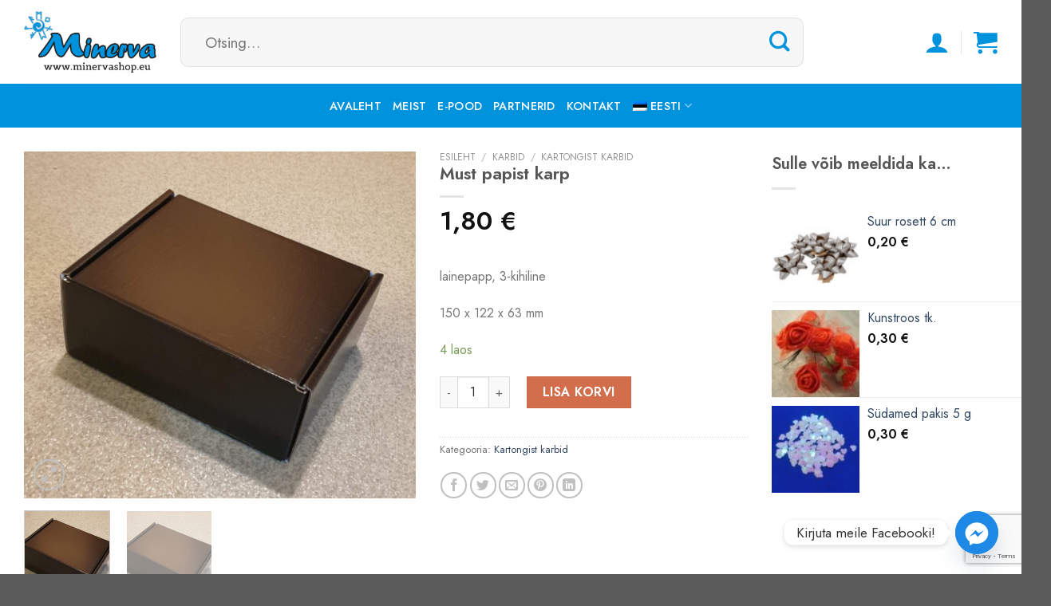

--- FILE ---
content_type: text/html; charset=UTF-8
request_url: https://minervashop.eu/toode/must-papist-karp/
body_size: 36384
content:
<!DOCTYPE html>
<!--[if IE 9 ]> <html lang="et" class="ie9 loading-site no-js"> <![endif]-->
<!--[if IE 8 ]> <html lang="et" class="ie8 loading-site no-js"> <![endif]-->
<!--[if (gte IE 9)|!(IE)]><!--><html lang="et" class="loading-site no-js"> <!--<![endif]-->
<head>
<meta charset="UTF-8" />
<link rel="profile" href="http://gmpg.org/xfn/11" />
<link rel="pingback" href="https://minervashop.eu/xmlrpc.php" />
<script>(function(html){html.className = html.className.replace(/\bno-js\b/,'js')})(document.documentElement);</script>
<title>Must papist karp &#8211; Minervashop.eu</title>
<meta name='robots' content='max-image-preview:large' />
<link rel="alternate" hreflang="et" href="https://minervashop.eu/toode/must-papist-karp/" />
<link rel="alternate" hreflang="en" href="https://minervashop.eu/en/product/black-cardboard/" />
<link rel="alternate" hreflang="x-default" href="https://minervashop.eu/toode/must-papist-karp/" />
<meta name="viewport" content="width=device-width, initial-scale=1, maximum-scale=1" /><link rel='dns-prefetch' href='//fonts.googleapis.com' />
<link rel="alternate" type="application/rss+xml" title="Minervashop.eu &raquo; RSS" href="https://minervashop.eu/feed/" />
<link rel="alternate" title="oEmbed (JSON)" type="application/json+oembed" href="https://minervashop.eu/wp-json/oembed/1.0/embed?url=https%3A%2F%2Fminervashop.eu%2Ftoode%2Fmust-papist-karp%2F" />
<link rel="alternate" title="oEmbed (XML)" type="text/xml+oembed" href="https://minervashop.eu/wp-json/oembed/1.0/embed?url=https%3A%2F%2Fminervashop.eu%2Ftoode%2Fmust-papist-karp%2F&#038;format=xml" />
<style id='wp-img-auto-sizes-contain-inline-css' type='text/css'>
img:is([sizes=auto i],[sizes^="auto," i]){contain-intrinsic-size:3000px 1500px}
/*# sourceURL=wp-img-auto-sizes-contain-inline-css */
</style>
<!-- <link rel='stylesheet' id='makecommerceblocks-css' href='https://minervashop.eu/wp-content/plugins/makecommerce/payment/gateway/woocommerce/blocks/css/makecommerceblocks.css?ver=6.9' type='text/css' media='all' /> -->
<link rel="stylesheet" type="text/css" href="//minervashop.eu/wp-content/cache/wpfc-minified/88mpj2ca/5xzu1.css" media="all"/>
<style id='wp-block-library-inline-css' type='text/css'>
:root{--wp-block-synced-color:#7a00df;--wp-block-synced-color--rgb:122,0,223;--wp-bound-block-color:var(--wp-block-synced-color);--wp-editor-canvas-background:#ddd;--wp-admin-theme-color:#007cba;--wp-admin-theme-color--rgb:0,124,186;--wp-admin-theme-color-darker-10:#006ba1;--wp-admin-theme-color-darker-10--rgb:0,107,160.5;--wp-admin-theme-color-darker-20:#005a87;--wp-admin-theme-color-darker-20--rgb:0,90,135;--wp-admin-border-width-focus:2px}@media (min-resolution:192dpi){:root{--wp-admin-border-width-focus:1.5px}}.wp-element-button{cursor:pointer}:root .has-very-light-gray-background-color{background-color:#eee}:root .has-very-dark-gray-background-color{background-color:#313131}:root .has-very-light-gray-color{color:#eee}:root .has-very-dark-gray-color{color:#313131}:root .has-vivid-green-cyan-to-vivid-cyan-blue-gradient-background{background:linear-gradient(135deg,#00d084,#0693e3)}:root .has-purple-crush-gradient-background{background:linear-gradient(135deg,#34e2e4,#4721fb 50%,#ab1dfe)}:root .has-hazy-dawn-gradient-background{background:linear-gradient(135deg,#faaca8,#dad0ec)}:root .has-subdued-olive-gradient-background{background:linear-gradient(135deg,#fafae1,#67a671)}:root .has-atomic-cream-gradient-background{background:linear-gradient(135deg,#fdd79a,#004a59)}:root .has-nightshade-gradient-background{background:linear-gradient(135deg,#330968,#31cdcf)}:root .has-midnight-gradient-background{background:linear-gradient(135deg,#020381,#2874fc)}:root{--wp--preset--font-size--normal:16px;--wp--preset--font-size--huge:42px}.has-regular-font-size{font-size:1em}.has-larger-font-size{font-size:2.625em}.has-normal-font-size{font-size:var(--wp--preset--font-size--normal)}.has-huge-font-size{font-size:var(--wp--preset--font-size--huge)}.has-text-align-center{text-align:center}.has-text-align-left{text-align:left}.has-text-align-right{text-align:right}.has-fit-text{white-space:nowrap!important}#end-resizable-editor-section{display:none}.aligncenter{clear:both}.items-justified-left{justify-content:flex-start}.items-justified-center{justify-content:center}.items-justified-right{justify-content:flex-end}.items-justified-space-between{justify-content:space-between}.screen-reader-text{border:0;clip-path:inset(50%);height:1px;margin:-1px;overflow:hidden;padding:0;position:absolute;width:1px;word-wrap:normal!important}.screen-reader-text:focus{background-color:#ddd;clip-path:none;color:#444;display:block;font-size:1em;height:auto;left:5px;line-height:normal;padding:15px 23px 14px;text-decoration:none;top:5px;width:auto;z-index:100000}html :where(.has-border-color){border-style:solid}html :where([style*=border-top-color]){border-top-style:solid}html :where([style*=border-right-color]){border-right-style:solid}html :where([style*=border-bottom-color]){border-bottom-style:solid}html :where([style*=border-left-color]){border-left-style:solid}html :where([style*=border-width]){border-style:solid}html :where([style*=border-top-width]){border-top-style:solid}html :where([style*=border-right-width]){border-right-style:solid}html :where([style*=border-bottom-width]){border-bottom-style:solid}html :where([style*=border-left-width]){border-left-style:solid}html :where(img[class*=wp-image-]){height:auto;max-width:100%}:where(figure){margin:0 0 1em}html :where(.is-position-sticky){--wp-admin--admin-bar--position-offset:var(--wp-admin--admin-bar--height,0px)}@media screen and (max-width:600px){html :where(.is-position-sticky){--wp-admin--admin-bar--position-offset:0px}}
/*# sourceURL=wp-block-library-inline-css */
</style><!-- <link rel='stylesheet' id='wc-blocks-style-css' href='https://minervashop.eu/wp-content/plugins/woocommerce/assets/client/blocks/wc-blocks.css?ver=wc-9.9.5' type='text/css' media='all' /> -->
<link rel="stylesheet" type="text/css" href="//minervashop.eu/wp-content/cache/wpfc-minified/qxputp4b/5xzu1.css" media="all"/>
<style id='global-styles-inline-css' type='text/css'>
:root{--wp--preset--aspect-ratio--square: 1;--wp--preset--aspect-ratio--4-3: 4/3;--wp--preset--aspect-ratio--3-4: 3/4;--wp--preset--aspect-ratio--3-2: 3/2;--wp--preset--aspect-ratio--2-3: 2/3;--wp--preset--aspect-ratio--16-9: 16/9;--wp--preset--aspect-ratio--9-16: 9/16;--wp--preset--color--black: #000000;--wp--preset--color--cyan-bluish-gray: #abb8c3;--wp--preset--color--white: #ffffff;--wp--preset--color--pale-pink: #f78da7;--wp--preset--color--vivid-red: #cf2e2e;--wp--preset--color--luminous-vivid-orange: #ff6900;--wp--preset--color--luminous-vivid-amber: #fcb900;--wp--preset--color--light-green-cyan: #7bdcb5;--wp--preset--color--vivid-green-cyan: #00d084;--wp--preset--color--pale-cyan-blue: #8ed1fc;--wp--preset--color--vivid-cyan-blue: #0693e3;--wp--preset--color--vivid-purple: #9b51e0;--wp--preset--gradient--vivid-cyan-blue-to-vivid-purple: linear-gradient(135deg,rgb(6,147,227) 0%,rgb(155,81,224) 100%);--wp--preset--gradient--light-green-cyan-to-vivid-green-cyan: linear-gradient(135deg,rgb(122,220,180) 0%,rgb(0,208,130) 100%);--wp--preset--gradient--luminous-vivid-amber-to-luminous-vivid-orange: linear-gradient(135deg,rgb(252,185,0) 0%,rgb(255,105,0) 100%);--wp--preset--gradient--luminous-vivid-orange-to-vivid-red: linear-gradient(135deg,rgb(255,105,0) 0%,rgb(207,46,46) 100%);--wp--preset--gradient--very-light-gray-to-cyan-bluish-gray: linear-gradient(135deg,rgb(238,238,238) 0%,rgb(169,184,195) 100%);--wp--preset--gradient--cool-to-warm-spectrum: linear-gradient(135deg,rgb(74,234,220) 0%,rgb(151,120,209) 20%,rgb(207,42,186) 40%,rgb(238,44,130) 60%,rgb(251,105,98) 80%,rgb(254,248,76) 100%);--wp--preset--gradient--blush-light-purple: linear-gradient(135deg,rgb(255,206,236) 0%,rgb(152,150,240) 100%);--wp--preset--gradient--blush-bordeaux: linear-gradient(135deg,rgb(254,205,165) 0%,rgb(254,45,45) 50%,rgb(107,0,62) 100%);--wp--preset--gradient--luminous-dusk: linear-gradient(135deg,rgb(255,203,112) 0%,rgb(199,81,192) 50%,rgb(65,88,208) 100%);--wp--preset--gradient--pale-ocean: linear-gradient(135deg,rgb(255,245,203) 0%,rgb(182,227,212) 50%,rgb(51,167,181) 100%);--wp--preset--gradient--electric-grass: linear-gradient(135deg,rgb(202,248,128) 0%,rgb(113,206,126) 100%);--wp--preset--gradient--midnight: linear-gradient(135deg,rgb(2,3,129) 0%,rgb(40,116,252) 100%);--wp--preset--font-size--small: 13px;--wp--preset--font-size--medium: 20px;--wp--preset--font-size--large: 36px;--wp--preset--font-size--x-large: 42px;--wp--preset--spacing--20: 0.44rem;--wp--preset--spacing--30: 0.67rem;--wp--preset--spacing--40: 1rem;--wp--preset--spacing--50: 1.5rem;--wp--preset--spacing--60: 2.25rem;--wp--preset--spacing--70: 3.38rem;--wp--preset--spacing--80: 5.06rem;--wp--preset--shadow--natural: 6px 6px 9px rgba(0, 0, 0, 0.2);--wp--preset--shadow--deep: 12px 12px 50px rgba(0, 0, 0, 0.4);--wp--preset--shadow--sharp: 6px 6px 0px rgba(0, 0, 0, 0.2);--wp--preset--shadow--outlined: 6px 6px 0px -3px rgb(255, 255, 255), 6px 6px rgb(0, 0, 0);--wp--preset--shadow--crisp: 6px 6px 0px rgb(0, 0, 0);}:where(.is-layout-flex){gap: 0.5em;}:where(.is-layout-grid){gap: 0.5em;}body .is-layout-flex{display: flex;}.is-layout-flex{flex-wrap: wrap;align-items: center;}.is-layout-flex > :is(*, div){margin: 0;}body .is-layout-grid{display: grid;}.is-layout-grid > :is(*, div){margin: 0;}:where(.wp-block-columns.is-layout-flex){gap: 2em;}:where(.wp-block-columns.is-layout-grid){gap: 2em;}:where(.wp-block-post-template.is-layout-flex){gap: 1.25em;}:where(.wp-block-post-template.is-layout-grid){gap: 1.25em;}.has-black-color{color: var(--wp--preset--color--black) !important;}.has-cyan-bluish-gray-color{color: var(--wp--preset--color--cyan-bluish-gray) !important;}.has-white-color{color: var(--wp--preset--color--white) !important;}.has-pale-pink-color{color: var(--wp--preset--color--pale-pink) !important;}.has-vivid-red-color{color: var(--wp--preset--color--vivid-red) !important;}.has-luminous-vivid-orange-color{color: var(--wp--preset--color--luminous-vivid-orange) !important;}.has-luminous-vivid-amber-color{color: var(--wp--preset--color--luminous-vivid-amber) !important;}.has-light-green-cyan-color{color: var(--wp--preset--color--light-green-cyan) !important;}.has-vivid-green-cyan-color{color: var(--wp--preset--color--vivid-green-cyan) !important;}.has-pale-cyan-blue-color{color: var(--wp--preset--color--pale-cyan-blue) !important;}.has-vivid-cyan-blue-color{color: var(--wp--preset--color--vivid-cyan-blue) !important;}.has-vivid-purple-color{color: var(--wp--preset--color--vivid-purple) !important;}.has-black-background-color{background-color: var(--wp--preset--color--black) !important;}.has-cyan-bluish-gray-background-color{background-color: var(--wp--preset--color--cyan-bluish-gray) !important;}.has-white-background-color{background-color: var(--wp--preset--color--white) !important;}.has-pale-pink-background-color{background-color: var(--wp--preset--color--pale-pink) !important;}.has-vivid-red-background-color{background-color: var(--wp--preset--color--vivid-red) !important;}.has-luminous-vivid-orange-background-color{background-color: var(--wp--preset--color--luminous-vivid-orange) !important;}.has-luminous-vivid-amber-background-color{background-color: var(--wp--preset--color--luminous-vivid-amber) !important;}.has-light-green-cyan-background-color{background-color: var(--wp--preset--color--light-green-cyan) !important;}.has-vivid-green-cyan-background-color{background-color: var(--wp--preset--color--vivid-green-cyan) !important;}.has-pale-cyan-blue-background-color{background-color: var(--wp--preset--color--pale-cyan-blue) !important;}.has-vivid-cyan-blue-background-color{background-color: var(--wp--preset--color--vivid-cyan-blue) !important;}.has-vivid-purple-background-color{background-color: var(--wp--preset--color--vivid-purple) !important;}.has-black-border-color{border-color: var(--wp--preset--color--black) !important;}.has-cyan-bluish-gray-border-color{border-color: var(--wp--preset--color--cyan-bluish-gray) !important;}.has-white-border-color{border-color: var(--wp--preset--color--white) !important;}.has-pale-pink-border-color{border-color: var(--wp--preset--color--pale-pink) !important;}.has-vivid-red-border-color{border-color: var(--wp--preset--color--vivid-red) !important;}.has-luminous-vivid-orange-border-color{border-color: var(--wp--preset--color--luminous-vivid-orange) !important;}.has-luminous-vivid-amber-border-color{border-color: var(--wp--preset--color--luminous-vivid-amber) !important;}.has-light-green-cyan-border-color{border-color: var(--wp--preset--color--light-green-cyan) !important;}.has-vivid-green-cyan-border-color{border-color: var(--wp--preset--color--vivid-green-cyan) !important;}.has-pale-cyan-blue-border-color{border-color: var(--wp--preset--color--pale-cyan-blue) !important;}.has-vivid-cyan-blue-border-color{border-color: var(--wp--preset--color--vivid-cyan-blue) !important;}.has-vivid-purple-border-color{border-color: var(--wp--preset--color--vivid-purple) !important;}.has-vivid-cyan-blue-to-vivid-purple-gradient-background{background: var(--wp--preset--gradient--vivid-cyan-blue-to-vivid-purple) !important;}.has-light-green-cyan-to-vivid-green-cyan-gradient-background{background: var(--wp--preset--gradient--light-green-cyan-to-vivid-green-cyan) !important;}.has-luminous-vivid-amber-to-luminous-vivid-orange-gradient-background{background: var(--wp--preset--gradient--luminous-vivid-amber-to-luminous-vivid-orange) !important;}.has-luminous-vivid-orange-to-vivid-red-gradient-background{background: var(--wp--preset--gradient--luminous-vivid-orange-to-vivid-red) !important;}.has-very-light-gray-to-cyan-bluish-gray-gradient-background{background: var(--wp--preset--gradient--very-light-gray-to-cyan-bluish-gray) !important;}.has-cool-to-warm-spectrum-gradient-background{background: var(--wp--preset--gradient--cool-to-warm-spectrum) !important;}.has-blush-light-purple-gradient-background{background: var(--wp--preset--gradient--blush-light-purple) !important;}.has-blush-bordeaux-gradient-background{background: var(--wp--preset--gradient--blush-bordeaux) !important;}.has-luminous-dusk-gradient-background{background: var(--wp--preset--gradient--luminous-dusk) !important;}.has-pale-ocean-gradient-background{background: var(--wp--preset--gradient--pale-ocean) !important;}.has-electric-grass-gradient-background{background: var(--wp--preset--gradient--electric-grass) !important;}.has-midnight-gradient-background{background: var(--wp--preset--gradient--midnight) !important;}.has-small-font-size{font-size: var(--wp--preset--font-size--small) !important;}.has-medium-font-size{font-size: var(--wp--preset--font-size--medium) !important;}.has-large-font-size{font-size: var(--wp--preset--font-size--large) !important;}.has-x-large-font-size{font-size: var(--wp--preset--font-size--x-large) !important;}
/*# sourceURL=global-styles-inline-css */
</style>
<style id='classic-theme-styles-inline-css' type='text/css'>
/*! This file is auto-generated */
.wp-block-button__link{color:#fff;background-color:#32373c;border-radius:9999px;box-shadow:none;text-decoration:none;padding:calc(.667em + 2px) calc(1.333em + 2px);font-size:1.125em}.wp-block-file__button{background:#32373c;color:#fff;text-decoration:none}
/*# sourceURL=/wp-includes/css/classic-themes.min.css */
</style>
<!-- <link rel='stylesheet' id='contact-form-7-css' href='https://minervashop.eu/wp-content/plugins/contact-form-7/includes/css/styles.css?ver=6.1' type='text/css' media='all' /> -->
<link rel="stylesheet" type="text/css" href="//minervashop.eu/wp-content/cache/wpfc-minified/lbn6386k/5xzu1.css" media="all"/>
<link rel='stylesheet' id='cf7md_roboto-css' href='//fonts.googleapis.com/css?family=Roboto:400,500' type='text/css' media='all' />
<!-- <link rel='stylesheet' id='cf7-material-design-css' href='https://minervashop.eu/wp-content/plugins/material-design-for-contact-form-7/public/../assets/css/cf7-material-design.css?ver=2.6.4' type='text/css' media='all' /> -->
<!-- <link rel='stylesheet' id='smaily_for_woocommerce-front_style-css' href='https://minervashop.eu/wp-content/plugins/smaily-for-woocommerce/static/front-style.css?ver=1.12.3' type='text/css' media='all' /> -->
<!-- <link rel='stylesheet' id='woo-lithuaniapost-css' href='https://minervashop.eu/wp-content/plugins/woo-lithuaniapost-main/public/css/woo-lithuaniapost-public.css?ver=1.0.0' type='text/css' media='all' /> -->
<!-- <link rel='stylesheet' id='photoswipe-css' href='https://minervashop.eu/wp-content/plugins/woocommerce/assets/css/photoswipe/photoswipe.min.css?ver=9.9.5' type='text/css' media='all' /> -->
<!-- <link rel='stylesheet' id='photoswipe-default-skin-css' href='https://minervashop.eu/wp-content/plugins/woocommerce/assets/css/photoswipe/default-skin/default-skin.min.css?ver=9.9.5' type='text/css' media='all' /> -->
<link rel="stylesheet" type="text/css" href="//minervashop.eu/wp-content/cache/wpfc-minified/qm1l5plw/5xzu1.css" media="all"/>
<style id='woocommerce-inline-inline-css' type='text/css'>
.woocommerce form .form-row .required { visibility: visible; }
/*# sourceURL=woocommerce-inline-inline-css */
</style>
<!-- <link rel='stylesheet' id='wpml-menu-item-0-css' href='https://minervashop.eu/wp-content/plugins/sitepress-multilingual-cms/templates/language-switchers/menu-item/style.min.css?ver=1' type='text/css' media='all' /> -->
<!-- <link rel='stylesheet' id='montonio-style-css' href='https://minervashop.eu/wp-content/plugins/montonio-for-woocommerce/assets/css/montonio-style.css?ver=9.2.0' type='text/css' media='all' /> -->
<!-- <link rel='stylesheet' id='brands-styles-css' href='https://minervashop.eu/wp-content/plugins/woocommerce/assets/css/brands.css?ver=9.9.5' type='text/css' media='all' /> -->
<!-- <link rel='stylesheet' id='chaty-front-css-css' href='https://minervashop.eu/wp-content/plugins/chaty/css/chaty-front.min.css?ver=3.4.51642420212' type='text/css' media='all' /> -->
<!-- <link rel='stylesheet' id='woo_discount_pro_style-css' href='https://minervashop.eu/wp-content/plugins/woo-discount-rules-pro/Assets/Css/awdr_style.css?ver=2.3.13' type='text/css' media='all' /> -->
<!-- <link rel='stylesheet' id='flatsome-main-css' href='https://minervashop.eu/wp-content/themes/flatsome/assets/css/flatsome.css?ver=3.14.3' type='text/css' media='all' /> -->
<link rel="stylesheet" type="text/css" href="//minervashop.eu/wp-content/cache/wpfc-minified/lpp1b501/5xzu1.css" media="all"/>
<style id='flatsome-main-inline-css' type='text/css'>
@font-face {
font-family: "fl-icons";
font-display: block;
src: url(https://minervashop.eu/wp-content/themes/flatsome/assets/css/icons/fl-icons.eot?v=3.14.3);
src:
url(https://minervashop.eu/wp-content/themes/flatsome/assets/css/icons/fl-icons.eot#iefix?v=3.14.3) format("embedded-opentype"),
url(https://minervashop.eu/wp-content/themes/flatsome/assets/css/icons/fl-icons.woff2?v=3.14.3) format("woff2"),
url(https://minervashop.eu/wp-content/themes/flatsome/assets/css/icons/fl-icons.ttf?v=3.14.3) format("truetype"),
url(https://minervashop.eu/wp-content/themes/flatsome/assets/css/icons/fl-icons.woff?v=3.14.3) format("woff"),
url(https://minervashop.eu/wp-content/themes/flatsome/assets/css/icons/fl-icons.svg?v=3.14.3#fl-icons) format("svg");
}
/*# sourceURL=flatsome-main-inline-css */
</style>
<!-- <link rel='stylesheet' id='flatsome-shop-css' href='https://minervashop.eu/wp-content/themes/flatsome/assets/css/flatsome-shop.css?ver=3.14.3' type='text/css' media='all' /> -->
<!-- <link rel='stylesheet' id='flatsome-style-css' href='https://minervashop.eu/wp-content/themes/flatsome/style.css?ver=3.14.3' type='text/css' media='all' /> -->
<link rel="stylesheet" type="text/css" href="//minervashop.eu/wp-content/cache/wpfc-minified/eppq08c/5xzu1.css" media="all"/>
<link rel='stylesheet' id='flatsome-googlefonts-css' href='//fonts.googleapis.com/css?family=Jost%3Aregular%2C600%2Cregular%2C500%7CDancing+Script%3Aregular%2C400&#038;display=swap&#038;ver=3.9' type='text/css' media='all' />
<!-- <link rel='stylesheet' id='csshero-main-stylesheet-css' href='https://minervashop.eu/wp-content/uploads/2021/11/csshero-static-style-flatsome.css?ver=4' type='text/css' media='all' /> -->
<link rel="stylesheet" type="text/css" href="//minervashop.eu/wp-content/cache/wpfc-minified/edo4b0xg/5xzu1.css" media="all"/>
<script type="text/javascript" id="wpml-cookie-js-extra">
/* <![CDATA[ */
var wpml_cookies = {"wp-wpml_current_language":{"value":"et","expires":1,"path":"/"}};
var wpml_cookies = {"wp-wpml_current_language":{"value":"et","expires":1,"path":"/"}};
//# sourceURL=wpml-cookie-js-extra
/* ]]> */
</script>
<script src='//minervashop.eu/wp-content/cache/wpfc-minified/98g9gvrb/5xzu1.js' type="text/javascript"></script>
<!-- <script type="text/javascript" src="https://minervashop.eu/wp-content/plugins/sitepress-multilingual-cms/res/js/cookies/language-cookie.js?ver=476000" id="wpml-cookie-js" defer="defer" data-wp-strategy="defer"></script> -->
<!-- <script type="text/javascript" src="https://minervashop.eu/wp-includes/js/dist/hooks.min.js?ver=dd5603f07f9220ed27f1" id="wp-hooks-js"></script> -->
<!-- <script type="text/javascript" src="https://minervashop.eu/wp-includes/js/jquery/jquery.min.js?ver=3.7.1" id="jquery-core-js"></script> -->
<!-- <script type="text/javascript" src="https://minervashop.eu/wp-includes/js/jquery/jquery-migrate.min.js?ver=3.4.1" id="jquery-migrate-js"></script> -->
<script type="text/javascript" id="MC_PARCELMACHINE_SEARCHABLE_JS-js-before">
/* <![CDATA[ */
const MC_PARCELMACHINE_SEARCHABLE_JS = [{"placeholder":"-- vali pakiautomaat --"}]
//# sourceURL=MC_PARCELMACHINE_SEARCHABLE_JS-js-before
/* ]]> */
</script>
<script src='//minervashop.eu/wp-content/cache/wpfc-minified/qjp09372/5xzu1.js' type="text/javascript"></script>
<!-- <script type="text/javascript" src="https://minervashop.eu/wp-content/plugins/makecommerce/shipping/js/parcelmachine_searchable.js?ver=1751302563" id="MC_PARCELMACHINE_SEARCHABLE_JS-js"></script> -->
<!-- <script type="text/javascript" src="https://minervashop.eu/wp-content/plugins/makecommerce/shipping/js/parcelmachine.js?ver=1751302563" id="MC_PARCELMACHINE_JS-js"></script> -->
<script type="text/javascript" id="say-what-js-js-extra">
/* <![CDATA[ */
var say_what_data = {"replacements":{"|Varsti saabumas|":"Laost otsas"}};
//# sourceURL=say-what-js-js-extra
/* ]]> */
</script>
<script src='//minervashop.eu/wp-content/cache/wpfc-minified/kz1zt4i8/5xzu1.js' type="text/javascript"></script>
<!-- <script type="text/javascript" src="https://minervashop.eu/wp-content/plugins/say-what/assets/build/frontend.js?ver=fd31684c45e4d85aeb4e" id="say-what-js-js"></script> -->
<script type="text/javascript" id="woo-lithuaniapost-js-extra">
/* <![CDATA[ */
var woo_lithuaniapost = {"ajax_url":"https://minervashop.eu/wp-admin/admin-ajax.php"};
//# sourceURL=woo-lithuaniapost-js-extra
/* ]]> */
</script>
<script src='//minervashop.eu/wp-content/cache/wpfc-minified/e76cs6rn/5xzu1.js' type="text/javascript"></script>
<!-- <script type="text/javascript" src="https://minervashop.eu/wp-content/plugins/woo-lithuaniapost-main/public/js/woo-lithuaniapost.js?ver=1.0.0" id="woo-lithuaniapost-js"></script> -->
<!-- <script type="text/javascript" src="https://minervashop.eu/wp-content/plugins/woocommerce/assets/js/jquery-blockui/jquery.blockUI.min.js?ver=2.7.0-wc.9.9.5" id="jquery-blockui-js" defer="defer" data-wp-strategy="defer"></script> -->
<script type="text/javascript" id="wc-add-to-cart-js-extra">
/* <![CDATA[ */
var wc_add_to_cart_params = {"ajax_url":"/wp-admin/admin-ajax.php","wc_ajax_url":"/?wc-ajax=%%endpoint%%","i18n_view_cart":"Vaata ostukorvi","cart_url":"https://minervashop.eu/ostukorv/","is_cart":"","cart_redirect_after_add":"no"};
//# sourceURL=wc-add-to-cart-js-extra
/* ]]> */
</script>
<script src='//minervashop.eu/wp-content/cache/wpfc-minified/97ni9pqu/5xzu1.js' type="text/javascript"></script>
<!-- <script type="text/javascript" src="https://minervashop.eu/wp-content/plugins/woocommerce/assets/js/frontend/add-to-cart.min.js?ver=9.9.5" id="wc-add-to-cart-js" defer="defer" data-wp-strategy="defer"></script> -->
<!-- <script type="text/javascript" src="https://minervashop.eu/wp-content/plugins/woocommerce/assets/js/photoswipe/photoswipe.min.js?ver=4.1.1-wc.9.9.5" id="photoswipe-js" defer="defer" data-wp-strategy="defer"></script> -->
<!-- <script type="text/javascript" src="https://minervashop.eu/wp-content/plugins/woocommerce/assets/js/photoswipe/photoswipe-ui-default.min.js?ver=4.1.1-wc.9.9.5" id="photoswipe-ui-default-js" defer="defer" data-wp-strategy="defer"></script> -->
<script type="text/javascript" id="wc-single-product-js-extra">
/* <![CDATA[ */
var wc_single_product_params = {"i18n_required_rating_text":"Palun vali hinnang","i18n_rating_options":["1 of 5 stars","2 of 5 stars","3 of 5 stars","4 of 5 stars","5 of 5 stars"],"i18n_product_gallery_trigger_text":"View full-screen image gallery","review_rating_required":"yes","flexslider":{"rtl":false,"animation":"slide","smoothHeight":true,"directionNav":false,"controlNav":"thumbnails","slideshow":false,"animationSpeed":500,"animationLoop":false,"allowOneSlide":false},"zoom_enabled":"","zoom_options":[],"photoswipe_enabled":"1","photoswipe_options":{"shareEl":false,"closeOnScroll":false,"history":false,"hideAnimationDuration":0,"showAnimationDuration":0},"flexslider_enabled":""};
//# sourceURL=wc-single-product-js-extra
/* ]]> */
</script>
<script src='//minervashop.eu/wp-content/cache/wpfc-minified/e44gcm0h/5xzu1.js' type="text/javascript"></script>
<!-- <script type="text/javascript" src="https://minervashop.eu/wp-content/plugins/woocommerce/assets/js/frontend/single-product.min.js?ver=9.9.5" id="wc-single-product-js" defer="defer" data-wp-strategy="defer"></script> -->
<!-- <script type="text/javascript" src="https://minervashop.eu/wp-content/plugins/woocommerce/assets/js/js-cookie/js.cookie.min.js?ver=2.1.4-wc.9.9.5" id="js-cookie-js" defer="defer" data-wp-strategy="defer"></script> -->
<script type="text/javascript" id="woocommerce-js-extra">
/* <![CDATA[ */
var woocommerce_params = {"ajax_url":"/wp-admin/admin-ajax.php","wc_ajax_url":"/?wc-ajax=%%endpoint%%","i18n_password_show":"Show password","i18n_password_hide":"Hide password"};
//# sourceURL=woocommerce-js-extra
/* ]]> */
</script>
<script src='//minervashop.eu/wp-content/cache/wpfc-minified/2pavbvum/5xzu1.js' type="text/javascript"></script>
<!-- <script type="text/javascript" src="https://minervashop.eu/wp-content/plugins/woocommerce/assets/js/frontend/woocommerce.min.js?ver=9.9.5" id="woocommerce-js" defer="defer" data-wp-strategy="defer"></script> -->
<link rel="https://api.w.org/" href="https://minervashop.eu/wp-json/" /><link rel="alternate" title="JSON" type="application/json" href="https://minervashop.eu/wp-json/wp/v2/product/89094" /><link rel="EditURI" type="application/rsd+xml" title="RSD" href="https://minervashop.eu/xmlrpc.php?rsd" />
<meta name="generator" content="WordPress 6.9" />
<meta name="generator" content="WooCommerce 9.9.5" />
<link rel="canonical" href="https://minervashop.eu/toode/must-papist-karp/" />
<link rel='shortlink' href='https://minervashop.eu/?p=89094' />
<script>  var el_i13_login_captcha=null; var el_i13_register_captcha=null; </script><meta name="generator" content="WPML ver:4.7.6 stt:1,15;" />
<script>
(function ($) {
const styles = `
.monthly_payment {
font-size: 12px;
}
.products .product .esto_calculator {
margin-bottom: 16px;
}
`;
const styleSheet = document.createElement('style');
styleSheet.type = 'text/css';
styleSheet.innerText = styles;
document.head.appendChild(styleSheet);
})(jQuery);
</script>
<style>.bg{opacity: 0; transition: opacity 1s; -webkit-transition: opacity 1s;} .bg-loaded{opacity: 1;}</style><!--[if IE]><link rel="stylesheet" type="text/css" href="https://minervashop.eu/wp-content/themes/flatsome/assets/css/ie-fallback.css"><script src="//cdnjs.cloudflare.com/ajax/libs/html5shiv/3.6.1/html5shiv.js"></script><script>var head = document.getElementsByTagName('head')[0],style = document.createElement('style');style.type = 'text/css';style.styleSheet.cssText = ':before,:after{content:none !important';head.appendChild(style);setTimeout(function(){head.removeChild(style);}, 0);</script><script src="https://minervashop.eu/wp-content/themes/flatsome/assets/libs/ie-flexibility.js"></script><![endif]--><!-- Global site tag (gtag.js) - Google Analytics -->
<script async src="https://www.googletagmanager.com/gtag/js?id=UA-28645502-1"></script>
<script>
window.dataLayer = window.dataLayer || [];
function gtag(){dataLayer.push(arguments);}
gtag('js', new Date());
gtag('config', 'UA-28645502-1');
</script>	<noscript><style>.woocommerce-product-gallery{ opacity: 1 !important; }</style></noscript>
<link rel="icon" href="https://minervashop.eu/wp-content/uploads/2021/11/favicon1-100x100.png" sizes="32x32" />
<link rel="icon" href="https://minervashop.eu/wp-content/uploads/2021/11/favicon1.png" sizes="192x192" />
<link rel="apple-touch-icon" href="https://minervashop.eu/wp-content/uploads/2021/11/favicon1.png" />
<meta name="msapplication-TileImage" content="https://minervashop.eu/wp-content/uploads/2021/11/favicon1.png" />
<style id="custom-css" type="text/css">:root {--primary-color: #0093dd;}.full-width .ubermenu-nav, .container, .row{max-width: 1250px}.row.row-collapse{max-width: 1220px}.row.row-small{max-width: 1242.5px}.row.row-large{max-width: 1280px}.header-main{height: 105px}#logo img{max-height: 105px}#logo{width:166px;}.header-bottom{min-height: 55px}.header-top{min-height: 30px}.transparent .header-main{height: 30px}.transparent #logo img{max-height: 30px}.has-transparent + .page-title:first-of-type,.has-transparent + #main > .page-title,.has-transparent + #main > div > .page-title,.has-transparent + #main .page-header-wrapper:first-of-type .page-title{padding-top: 80px;}.header.show-on-scroll,.stuck .header-main{height:70px!important}.stuck #logo img{max-height: 70px!important}.search-form{ width: 85%;}.header-bg-color, .header-wrapper {background-color: rgba(255,255,255,0.9)}.header-bottom {background-color: #0093dd}.header-main .nav > li > a{line-height: 16px }.header-bottom-nav > li > a{line-height: 16px }@media (max-width: 549px) {.header-main{height: 70px}#logo img{max-height: 70px}}/* Color */.accordion-title.active, .has-icon-bg .icon .icon-inner,.logo a, .primary.is-underline, .primary.is-link, .badge-outline .badge-inner, .nav-outline > li.active> a,.nav-outline >li.active > a, .cart-icon strong,[data-color='primary'], .is-outline.primary{color: #0093dd;}/* Color !important */[data-text-color="primary"]{color: #0093dd!important;}/* Background Color */[data-text-bg="primary"]{background-color: #0093dd;}/* Background */.scroll-to-bullets a,.featured-title, .label-new.menu-item > a:after, .nav-pagination > li > .current,.nav-pagination > li > span:hover,.nav-pagination > li > a:hover,.has-hover:hover .badge-outline .badge-inner,button[type="submit"], .button.wc-forward:not(.checkout):not(.checkout-button), .button.submit-button, .button.primary:not(.is-outline),.featured-table .title,.is-outline:hover, .has-icon:hover .icon-label,.nav-dropdown-bold .nav-column li > a:hover, .nav-dropdown.nav-dropdown-bold > li > a:hover, .nav-dropdown-bold.dark .nav-column li > a:hover, .nav-dropdown.nav-dropdown-bold.dark > li > a:hover, .is-outline:hover, .tagcloud a:hover,.grid-tools a, input[type='submit']:not(.is-form), .box-badge:hover .box-text, input.button.alt,.nav-box > li > a:hover,.nav-box > li.active > a,.nav-pills > li.active > a ,.current-dropdown .cart-icon strong, .cart-icon:hover strong, .nav-line-bottom > li > a:before, .nav-line-grow > li > a:before, .nav-line > li > a:before,.banner, .header-top, .slider-nav-circle .flickity-prev-next-button:hover svg, .slider-nav-circle .flickity-prev-next-button:hover .arrow, .primary.is-outline:hover, .button.primary:not(.is-outline), input[type='submit'].primary, input[type='submit'].primary, input[type='reset'].button, input[type='button'].primary, .badge-inner{background-color: #0093dd;}/* Border */.nav-vertical.nav-tabs > li.active > a,.scroll-to-bullets a.active,.nav-pagination > li > .current,.nav-pagination > li > span:hover,.nav-pagination > li > a:hover,.has-hover:hover .badge-outline .badge-inner,.accordion-title.active,.featured-table,.is-outline:hover, .tagcloud a:hover,blockquote, .has-border, .cart-icon strong:after,.cart-icon strong,.blockUI:before, .processing:before,.loading-spin, .slider-nav-circle .flickity-prev-next-button:hover svg, .slider-nav-circle .flickity-prev-next-button:hover .arrow, .primary.is-outline:hover{border-color: #0093dd}.nav-tabs > li.active > a{border-top-color: #0093dd}.widget_shopping_cart_content .blockUI.blockOverlay:before { border-left-color: #0093dd }.woocommerce-checkout-review-order .blockUI.blockOverlay:before { border-left-color: #0093dd }/* Fill */.slider .flickity-prev-next-button:hover svg,.slider .flickity-prev-next-button:hover .arrow{fill: #0093dd;}body{font-size: 100%;}body{font-family:"Jost", sans-serif}body{font-weight: 0}.nav > li > a {font-family:"Jost", sans-serif;}.mobile-sidebar-levels-2 .nav > li > ul > li > a {font-family:"Jost", sans-serif;}.nav > li > a {font-weight: 500;}.mobile-sidebar-levels-2 .nav > li > ul > li > a {font-weight: 500;}h1,h2,h3,h4,h5,h6,.heading-font, .off-canvas-center .nav-sidebar.nav-vertical > li > a{font-family: "Jost", sans-serif;}h1,h2,h3,h4,h5,h6,.heading-font,.banner h1,.banner h2{font-weight: 600;}.alt-font{font-family: "Dancing Script", sans-serif;}.alt-font{font-weight: 400!important;}.header:not(.transparent) .header-bottom-nav.nav > li > a{color: #ffffff;}.has-equal-box-heights .box-image {padding-top: 100%;}.shop-page-title.featured-title .title-bg{ background-image: url(https://minervashop.eu/wp-content/uploads/2022/11/20221118_122849.jpg)!important;}@media screen and (min-width: 550px){.products .box-vertical .box-image{min-width: 247px!important;width: 247px!important;}}.header-main .social-icons,.header-main .cart-icon strong,.header-main .menu-title,.header-main .header-button > .button.is-outline,.header-main .nav > li > a > i:not(.icon-angle-down){color: #0093dd!important;}.header-main .header-button > .button.is-outline,.header-main .cart-icon strong:after,.header-main .cart-icon strong{border-color: #0093dd!important;}.header-main .header-button > .button:not(.is-outline){background-color: #0093dd!important;}.header-main .current-dropdown .cart-icon strong,.header-main .header-button > .button:hover,.header-main .header-button > .button:hover i,.header-main .header-button > .button:hover span{color:#FFF!important;}.header-main .menu-title:hover,.header-main .social-icons a:hover,.header-main .header-button > .button.is-outline:hover,.header-main .nav > li > a:hover > i:not(.icon-angle-down){color: #0093dd!important;}.header-main .current-dropdown .cart-icon strong,.header-main .header-button > .button:hover{background-color: #0093dd!important;}.header-main .current-dropdown .cart-icon strong:after,.header-main .current-dropdown .cart-icon strong,.header-main .header-button > .button:hover{border-color: #0093dd!important;}.label-new.menu-item > a:after{content:"uus";}.label-hot.menu-item > a:after{content:"Hot";}.label-sale.menu-item > a:after{content:"Sale";}.label-popular.menu-item > a:after{content:"Popular";}</style>		<style type="text/css" id="wp-custom-css">
div.badge-inner.callout-new-bg.is-small.new-bubble {
background-color: yellow;
color: black;
}
/*.media-modal {
z-index: 160000 !important;
}
.ant-modal-wrap>* {
z-index: 160001
}*/
div.badge-inner.secondary.on-sale {
background-color: red;
}
div.badge-inner.is-small.new-bubble-auto {
background-color: yellow;
color: black;
}
ul.product_list_widget li {
width: 350px !important;
padding-left: 120px;
height: 120px;
}
ul.product_list_widget li+li {
height: 120px;
}
ul.product_list_widget li img {
width: 110px;
height: 110px;
}
.absolute-footer.dark {
display: none;
}
.tooltipster-base {
display: none;
}		</style>
</head>
<body class="wp-singular product-template-default single single-product postid-89094 wp-theme-flatsome theme-flatsome woocommerce woocommerce-page woocommerce-no-js lightbox nav-dropdown-has-arrow nav-dropdown-has-shadow nav-dropdown-has-border">
<a class="skip-link screen-reader-text" href="#main">Skip to content</a>
<div id="wrapper">
<header id="header" class="header has-sticky sticky-jump">
<div class="header-wrapper">
<div id="masthead" class="header-main ">
<div class="header-inner flex-row container logo-left medium-logo-center" role="navigation">
<!-- Logo -->
<div id="logo" class="flex-col logo">
<!-- Header logo -->
<a href="https://minervashop.eu/" title="Minervashop.eu - Esoteerika e-pood" rel="home">
<img width="166" height="105" src="https://minervashop.eu/wp-content/uploads/2022/04/minervashop.png" class="header_logo header-logo" alt="Minervashop.eu"/><img  width="166" height="105" src="https://minervashop.eu/wp-content/uploads/2022/04/minervashop.png" class="header-logo-dark" alt="Minervashop.eu"/></a>
</div>
<!-- Mobile Left Elements -->
<div class="flex-col show-for-medium flex-left">
<ul class="mobile-nav nav nav-left ">
<li class="nav-icon has-icon">
<a href="#" data-open="#main-menu" data-pos="left" data-bg="main-menu-overlay" data-color="" class="is-small" aria-label="Menu" aria-controls="main-menu" aria-expanded="false">
<i class="icon-menu" ></i>
</a>
</li>            </ul>
</div>
<!-- Left Elements -->
<div class="flex-col hide-for-medium flex-left
flex-grow">
<ul class="header-nav header-nav-main nav nav-left  nav-uppercase" >
<li class="header-search-form search-form html relative has-icon">
<div class="header-search-form-wrapper">
<div class="searchform-wrapper ux-search-box relative form-flat is-normal"><form role="search" method="get" class="searchform" action="https://minervashop.eu/">
<div class="flex-row relative">
<div class="flex-col flex-grow">
<label class="screen-reader-text" for="woocommerce-product-search-field-0">Otsi:</label>
<input type="search" id="woocommerce-product-search-field-0" class="search-field mb-0" placeholder="Otsing&hellip;" value="" name="s" />
<input type="hidden" name="post_type" value="product" />
<input type="hidden" name="lang" value="et" />
</div>
<div class="flex-col">
<button type="submit" value="Otsi" class="ux-search-submit submit-button secondary button icon mb-0" aria-label="Submit">
<i class="icon-search" ></i>			</button>
</div>
</div>
<div class="live-search-results text-left z-top"></div>
</form>
</div>	</div>
</li>            </ul>
</div>
<!-- Right Elements -->
<div class="flex-col hide-for-medium flex-right">
<ul class="header-nav header-nav-main nav nav-right  nav-uppercase">
<li class="account-item has-icon
"
>
<a href="https://minervashop.eu/minu-konto/"
class="nav-top-link nav-top-not-logged-in is-small"
data-open="#login-form-popup"  >
<i class="icon-user" ></i>
</a>
</li>
<li class="header-divider"></li><li class="cart-item has-icon has-dropdown">
<a href="https://minervashop.eu/ostukorv/" title="Ostukorv" class="header-cart-link is-small">
<i class="icon-shopping-cart"
data-icon-label="0">
</i>
</a>
<ul class="nav-dropdown nav-dropdown-default">
<li class="html widget_shopping_cart">
<div class="widget_shopping_cart_content">
<p class="woocommerce-mini-cart__empty-message">Ostukorvis ei ole tooteid.</p>
</div>
</li>
</ul>
</li>
</ul>
</div>
<!-- Mobile Right Elements -->
<div class="flex-col show-for-medium flex-right">
<ul class="mobile-nav nav nav-right ">
<li class="account-item has-icon">
<a href="https://minervashop.eu/minu-konto/"
class="account-link-mobile is-small" title="Minu konto">
<i class="icon-user" ></i>	</a>
</li>
<li class="cart-item has-icon">
<a href="https://minervashop.eu/ostukorv/" class="header-cart-link off-canvas-toggle nav-top-link is-small" data-open="#cart-popup" data-class="off-canvas-cart" title="Ostukorv" data-pos="right">
<i class="icon-shopping-cart"
data-icon-label="0">
</i>
</a>
<!-- Cart Sidebar Popup -->
<div id="cart-popup" class="mfp-hide widget_shopping_cart">
<div class="cart-popup-inner inner-padding">
<div class="cart-popup-title text-center">
<h4 class="uppercase">Ostukorv</h4>
<div class="is-divider"></div>
</div>
<div class="widget_shopping_cart_content">
<p class="woocommerce-mini-cart__empty-message">Ostukorvis ei ole tooteid.</p>
</div>
<div class="cart-sidebar-content relative"></div>  </div>
</div>
</li>
</ul>
</div>
</div>
<div class="container"><div class="top-divider full-width"></div></div>
</div><div id="wide-nav" class="header-bottom wide-nav nav-dark flex-has-center hide-for-medium">
<div class="flex-row container">
<div class="flex-col hide-for-medium flex-center">
<ul class="nav header-nav header-bottom-nav nav-center  nav-size-medium nav-uppercase">
<li id="menu-item-33060" class="menu-item menu-item-type-post_type menu-item-object-page menu-item-home menu-item-33060 menu-item-design-default"><a href="https://minervashop.eu/" class="nav-top-link">Avaleht</a></li>
<li id="menu-item-30522" class="menu-item menu-item-type-post_type menu-item-object-page menu-item-30522 menu-item-design-default"><a href="https://minervashop.eu/meist/" class="nav-top-link">Meist</a></li>
<li id="menu-item-239" class="menu-item menu-item-type-post_type menu-item-object-page current_page_parent menu-item-239 menu-item-design-default"><a href="https://minervashop.eu/epood/" class="nav-top-link">E-pood</a></li>
<li id="menu-item-242" class="menu-item menu-item-type-post_type menu-item-object-page menu-item-242 menu-item-design-default"><a href="https://minervashop.eu/partnerid/" class="nav-top-link">Partnerid</a></li>
<li id="menu-item-241" class="menu-item menu-item-type-post_type menu-item-object-page menu-item-241 menu-item-design-default"><a href="https://minervashop.eu/kontakt/" class="nav-top-link">Kontakt</a></li>
<li id="menu-item-wpml-ls-38-et" class="menu-item wpml-ls-slot-38 wpml-ls-item wpml-ls-item-et wpml-ls-current-language wpml-ls-menu-item wpml-ls-first-item menu-item-type-wpml_ls_menu_item menu-item-object-wpml_ls_menu_item menu-item-has-children menu-item-wpml-ls-38-et menu-item-design-default has-dropdown"><a title="Switch to Eesti" href="https://minervashop.eu/toode/must-papist-karp/" class="nav-top-link"><img
class="wpml-ls-flag"
src="https://minervashop.eu/wp-content/plugins/sitepress-multilingual-cms/res/flags/et.png"
alt=""
/><span class="wpml-ls-native" lang="et">Eesti</span><i class="icon-angle-down" ></i></a>
<ul class="sub-menu nav-dropdown nav-dropdown-default">
<li id="menu-item-wpml-ls-38-en" class="menu-item wpml-ls-slot-38 wpml-ls-item wpml-ls-item-en wpml-ls-menu-item wpml-ls-last-item menu-item-type-wpml_ls_menu_item menu-item-object-wpml_ls_menu_item menu-item-wpml-ls-38-en"><a title="Switch to English" href="https://minervashop.eu/en/product/black-cardboard/"><img
class="wpml-ls-flag"
src="https://minervashop.eu/wp-content/plugins/sitepress-multilingual-cms/res/flags/en.png"
alt=""
/><span class="wpml-ls-native" lang="en">English</span></a></li>
</ul>
</li>
</ul>
</div>
</div>
</div>
<div class="header-bg-container fill"><div class="header-bg-image fill"></div><div class="header-bg-color fill"></div></div>		</div>
</header>
<main id="main" class="">
<div class="shop-container">
<div class="container">
<div class="woocommerce-notices-wrapper"></div></div>
<div id="product-89094" class="product type-product post-89094 status-publish first instock product_cat-kartongist-karbid has-post-thumbnail taxable shipping-taxable purchasable product-type-simple">
<div class="custom-product-page">
<section class="section" id="section_1216057422">
<div class="bg section-bg fill bg-fill  bg-loaded" >
</div>
<div class="section-content relative">
<div class="row"  id="row-594426007">
<div id="col-1473939428" class="col medium-5 small-12 large-5"  >
<div class="col-inner"  >
<div class="product-images relative mb-half has-hover woocommerce-product-gallery woocommerce-product-gallery--with-images woocommerce-product-gallery--columns-4 images" data-columns="4">
<div class="badge-container is-larger absolute left top z-1">
</div>
<div class="image-tools absolute top show-on-hover right z-3">
</div>
<figure class="woocommerce-product-gallery__wrapper product-gallery-slider slider slider-nav-small mb-half"
data-flickity-options='{
"cellAlign": "center",
"wrapAround": true,
"autoPlay": false,
"prevNextButtons":true,
"adaptiveHeight": true,
"imagesLoaded": true,
"lazyLoad": 1,
"dragThreshold" : 15,
"pageDots": false,
"rightToLeft": false       }'>
<div data-thumb="https://minervashop.eu/wp-content/uploads/2022/11/20221118_122849-100x100.jpg" class="woocommerce-product-gallery__image slide first"><a href="https://minervashop.eu/wp-content/uploads/2022/11/20221118_122849.jpg"><img width="510" height="452" src="https://minervashop.eu/wp-content/uploads/2022/11/20221118_122849-510x452.jpg" class="wp-post-image skip-lazy" alt="" title="20221118_122849" data-caption="" data-src="https://minervashop.eu/wp-content/uploads/2022/11/20221118_122849.jpg" data-large_image="https://minervashop.eu/wp-content/uploads/2022/11/20221118_122849.jpg" data-large_image_width="1917" data-large_image_height="1699" decoding="async" fetchpriority="high" srcset="https://minervashop.eu/wp-content/uploads/2022/11/20221118_122849-510x452.jpg 510w, https://minervashop.eu/wp-content/uploads/2022/11/20221118_122849-300x266.jpg 300w, https://minervashop.eu/wp-content/uploads/2022/11/20221118_122849-1024x908.jpg 1024w, https://minervashop.eu/wp-content/uploads/2022/11/20221118_122849-768x681.jpg 768w, https://minervashop.eu/wp-content/uploads/2022/11/20221118_122849-1536x1361.jpg 1536w, https://minervashop.eu/wp-content/uploads/2022/11/20221118_122849.jpg 1917w" sizes="(max-width: 510px) 100vw, 510px" /></a></div><div data-thumb="https://minervashop.eu/wp-content/uploads/2022/11/20221118_122849-100x100.jpg" class="woocommerce-product-gallery__image slide"><a href="https://minervashop.eu/wp-content/uploads/2022/11/20221118_122849.jpg"><img width="510" height="452" src="https://minervashop.eu/wp-content/uploads/2022/11/20221118_122849-510x452.jpg" class="skip-lazy" alt="" title="20221118_122849" data-caption="" data-src="https://minervashop.eu/wp-content/uploads/2022/11/20221118_122849.jpg" data-large_image="https://minervashop.eu/wp-content/uploads/2022/11/20221118_122849.jpg" data-large_image_width="1917" data-large_image_height="1699" decoding="async" srcset="https://minervashop.eu/wp-content/uploads/2022/11/20221118_122849-510x452.jpg 510w, https://minervashop.eu/wp-content/uploads/2022/11/20221118_122849-300x266.jpg 300w, https://minervashop.eu/wp-content/uploads/2022/11/20221118_122849-1024x908.jpg 1024w, https://minervashop.eu/wp-content/uploads/2022/11/20221118_122849-768x681.jpg 768w, https://minervashop.eu/wp-content/uploads/2022/11/20221118_122849-1536x1361.jpg 1536w, https://minervashop.eu/wp-content/uploads/2022/11/20221118_122849.jpg 1917w" sizes="(max-width: 510px) 100vw, 510px" /></a></div>  </figure>
<div class="image-tools absolute bottom left z-3">
<a href="#product-zoom" class="zoom-button button is-outline circle icon tooltip hide-for-small" title="Zoom">
<i class="icon-expand" ></i>    </a>
</div>
</div>
<div class="product-thumbnails thumbnails slider-no-arrows slider row row-small row-slider slider-nav-small small-columns-4"
data-flickity-options='{
"cellAlign": "left",
"wrapAround": false,
"autoPlay": false,
"prevNextButtons": true,
"asNavFor": ".product-gallery-slider",
"percentPosition": true,
"imagesLoaded": true,
"pageDots": false,
"rightToLeft": false,
"contain": true
}'>
<div class="col is-nav-selected first">
<a>
<img src="https://minervashop.eu/wp-content/uploads/2022/11/20221118_122849-247x296.jpg" alt="" width="247" height="296" class="attachment-woocommerce_thumbnail" />				</a>
</div>
<div class="col"><a><img src="https://minervashop.eu/wp-content/uploads/2022/11/20221118_122849-247x296.jpg" alt="" width="247" height="296"  class="attachment-woocommerce_thumbnail" /></a></div>	</div>
</div>
</div>
<div id="col-1745797100" class="col medium-4 small-12 large-4"  >
<div class="col-inner"  >
<div class="product-breadcrumb-container is-smaller"><nav class="woocommerce-breadcrumb breadcrumbs uppercase"><a href="https://minervashop.eu">Esileht</a> <span class="divider">&#47;</span> <a href="https://minervashop.eu/tootekategooria/karbid/">Karbid</a> <span class="divider">&#47;</span> <a href="https://minervashop.eu/tootekategooria/karbid/kartongist-karbid/">Kartongist karbid</a></nav></div>
<div class="product-title-container is-small"><h1 class="product-title product_title entry-title">
Must papist karp</h1>
<div class="is-divider small"></div>
</div>
<div class="product-price-container is-xxlarge"><div class="price-wrapper">
<p class="price product-page-price ">
<span class="woocommerce-Price-amount amount"><bdi>1,80&nbsp;<span class="woocommerce-Price-currencySymbol">&euro;</span></bdi></span></p>
</div>
</div>
<div class="product-short-description">
<p>lainepapp, 3-kihiline</p>
<p>150 x 122 x 63 mm</p>
</div>
<div class="add-to-cart-container form-normal is-normal"><p class="stock in-stock">4 laos</p>
<form class="cart" action="https://minervashop.eu/toode/must-papist-karp/" method="post" enctype='multipart/form-data'>
<div class="quantity buttons_added form-normal">
<input type="button" value="-" class="minus button is-form">				<label class="screen-reader-text" for="quantity_6971087f44268">Must papist karp kogus</label>
<input
type="number"
id="quantity_6971087f44268"
class="input-text qty text"
step="1"
min="1"
max="4"
name="quantity"
value="1"
title="Qty"
size="4"
placeholder=""
inputmode="numeric" />
<input type="button" value="+" class="plus button is-form">	</div>
<button type="submit" name="add-to-cart" value="89094" class="single_add_to_cart_button button alt">Lisa korvi</button>
</form>
</div>
<div class="product_meta">
<span class="posted_in">Kategooria: <a href="https://minervashop.eu/tootekategooria/karbid/kartongist-karbid/" rel="tag">Kartongist karbid</a></span>
</div>
<div class="social-icons share-icons share-row relative" ><a href="whatsapp://send?text=Must%20papist%20karp - https://minervashop.eu/toode/must-papist-karp/" data-action="share/whatsapp/share" class="icon button circle is-outline tooltip whatsapp show-for-medium" title="Share on WhatsApp" aria-label="Share on WhatsApp"><i class="icon-whatsapp"></i></a><a href="https://www.facebook.com/sharer.php?u=https://minervashop.eu/toode/must-papist-karp/" data-label="Facebook" onclick="window.open(this.href,this.title,'width=500,height=500,top=300px,left=300px');  return false;" rel="noopener noreferrer nofollow" target="_blank" class="icon button circle is-outline tooltip facebook" title="Share on Facebook" aria-label="Share on Facebook"><i class="icon-facebook" ></i></a><a href="https://twitter.com/share?url=https://minervashop.eu/toode/must-papist-karp/" onclick="window.open(this.href,this.title,'width=500,height=500,top=300px,left=300px');  return false;" rel="noopener noreferrer nofollow" target="_blank" class="icon button circle is-outline tooltip twitter" title="Share on Twitter" aria-label="Share on Twitter"><i class="icon-twitter" ></i></a><a href="mailto:enteryour@addresshere.com?subject=Must%20papist%20karp&amp;body=Check%20this%20out:%20https://minervashop.eu/toode/must-papist-karp/" rel="nofollow" class="icon button circle is-outline tooltip email" title="Email to a Friend" aria-label="Email to a Friend"><i class="icon-envelop" ></i></a><a href="https://pinterest.com/pin/create/button/?url=https://minervashop.eu/toode/must-papist-karp/&amp;media=https://minervashop.eu/wp-content/uploads/2022/11/20221118_122849-1024x908.jpg&amp;description=Must%20papist%20karp" onclick="window.open(this.href,this.title,'width=500,height=500,top=300px,left=300px');  return false;" rel="noopener noreferrer nofollow" target="_blank" class="icon button circle is-outline tooltip pinterest" title="Pin on Pinterest" aria-label="Pin on Pinterest"><i class="icon-pinterest" ></i></a><a href="https://www.linkedin.com/shareArticle?mini=true&url=https://minervashop.eu/toode/must-papist-karp/&title=Must%20papist%20karp" onclick="window.open(this.href,this.title,'width=500,height=500,top=300px,left=300px');  return false;"  rel="noopener noreferrer nofollow" target="_blank" class="icon button circle is-outline tooltip linkedin" title="Share on LinkedIn" aria-label="Share on LinkedIn"><i class="icon-linkedin" ></i></a></div>
</div>
</div>
<div id="col-788649464" class="col medium-3 small-12 large-3"  >
<div class="col-inner"  >
<aside class="widget widget-upsell">
<h3 class="widget-title shop-sidebar">
Sulle võib meeldida ka&hellip;					<div class="is-divider small"></div>
</h3>
<!-- Upsell List style -->
<ul class="product_list_widget">
<li>
<a href="https://minervashop.eu/toode/suur-rosett-6-cm/" title="Suur rosett 6 cm">
<img width="100" height="100" src="https://minervashop.eu/wp-content/uploads/2021/11/02341520030_3-100x100.jpg" class="attachment-woocommerce_gallery_thumbnail size-woocommerce_gallery_thumbnail" alt="Suur rosett 6 cm" decoding="async" srcset="https://minervashop.eu/wp-content/uploads/2021/11/02341520030_3-100x100.jpg 100w, https://minervashop.eu/wp-content/uploads/2021/11/02341520030_3-510x510.jpg 510w, https://minervashop.eu/wp-content/uploads/2021/11/02341520030_3-300x300.jpg 300w, https://minervashop.eu/wp-content/uploads/2021/11/02341520030_3-150x150.jpg 150w, https://minervashop.eu/wp-content/uploads/2021/11/02341520030_3.jpg 600w" sizes="(max-width: 100px) 100vw, 100px" />		<span class="product-title">Suur rosett 6 cm</span>
</a>
<span class="woocommerce-Price-amount amount"><bdi>0,20&nbsp;<span class="woocommerce-Price-currencySymbol">&euro;</span></bdi></span></li>
<li>
<a href="https://minervashop.eu/toode/kunstroos-tk/" title="Kunstroos tk.">
<img width="100" height="100" src="https://minervashop.eu/wp-content/uploads/2021/11/20191207_110142-100x100.jpg" class="attachment-woocommerce_gallery_thumbnail size-woocommerce_gallery_thumbnail" alt="Kunstroos tk." decoding="async" loading="lazy" srcset="https://minervashop.eu/wp-content/uploads/2021/11/20191207_110142-100x100.jpg 100w, https://minervashop.eu/wp-content/uploads/2021/11/20191207_110142-150x150.jpg 150w" sizes="auto, (max-width: 100px) 100vw, 100px" />		<span class="product-title">Kunstroos tk.</span>
</a>
<span class="woocommerce-Price-amount amount"><bdi>0,30&nbsp;<span class="woocommerce-Price-currencySymbol">&euro;</span></bdi></span></li>
<li>
<a href="https://minervashop.eu/toode/sudamed-pakis-5-g/" title="Südamed pakis 5 g">
<img width="100" height="100" src="https://minervashop.eu/wp-content/uploads/2021/11/20211124_203152-100x100.jpg" class="attachment-woocommerce_gallery_thumbnail size-woocommerce_gallery_thumbnail" alt="Südamed pakis 5 g" decoding="async" loading="lazy" srcset="https://minervashop.eu/wp-content/uploads/2021/11/20211124_203152-100x100.jpg 100w, https://minervashop.eu/wp-content/uploads/2021/11/20211124_203152-510x504.jpg 510w, https://minervashop.eu/wp-content/uploads/2021/11/20211124_203152-300x296.jpg 300w, https://minervashop.eu/wp-content/uploads/2021/11/20211124_203152-1024x1011.jpg 1024w, https://minervashop.eu/wp-content/uploads/2021/11/20211124_203152-150x150.jpg 150w, https://minervashop.eu/wp-content/uploads/2021/11/20211124_203152-768x758.jpg 768w, https://minervashop.eu/wp-content/uploads/2021/11/20211124_203152-1536x1517.jpg 1536w, https://minervashop.eu/wp-content/uploads/2021/11/20211124_203152.jpg 1827w" sizes="auto, (max-width: 100px) 100vw, 100px" />		<span class="product-title">Südamed pakis 5 g</span>
</a>
<span class="woocommerce-Price-amount amount"><bdi>0,30&nbsp;<span class="woocommerce-Price-currencySymbol">&euro;</span></bdi></span></li>
</ul>
</aside>
</div>
</div>
</div>
<div class="row"  id="row-1000635306">
<div id="col-1274519294" class="col small-12 large-12"  >
<div class="col-inner"  >
</div>
</div>
</div>
<div class="row"  id="row-613292414">
<div id="col-801165664" class="col small-12 large-12"  >
<div class="col-inner"  >
<div class="related related-products-wrapper product-section">
<h3 class="product-section-title container-width product-section-title-related pt-half pb-half uppercase">
Seotud tooted			</h3>
<div class="row has-equal-box-heights large-columns-4 medium-columns-3 small-columns-2 row-small slider row-slider slider-nav-reveal slider-nav-push"  data-flickity-options='{"imagesLoaded": true, "groupCells": "100%", "dragThreshold" : 5, "cellAlign": "left","wrapAround": true,"prevNextButtons": true,"percentPosition": true,"pageDots": false, "rightToLeft": false, "autoPlay" : false}'>
<div class="product-small col has-hover product type-product post-3248 status-publish instock product_cat-kartongist-karbid has-post-thumbnail taxable shipping-taxable purchasable product-type-simple">
<div class="col-inner">
<div class="badge-container absolute left top z-1">
</div>
<div class="product-small box ">
<div class="box-image">
<div class="image-fade_in_back">
<a href="https://minervashop.eu/toode/volditav-puramiidkarp-must/" aria-label="Volditav püramiidkarp, must">
<img width="247" height="250" src="https://minervashop.eu/wp-content/uploads/2021/11/00130020101-247x250.jpg" class="attachment-woocommerce_thumbnail size-woocommerce_thumbnail" alt="Volditav püramiidkarp, must" decoding="async" loading="lazy" srcset="https://minervashop.eu/wp-content/uploads/2021/11/00130020101-247x250.jpg 247w, https://minervashop.eu/wp-content/uploads/2021/11/00130020101-100x100.jpg 100w" sizes="auto, (max-width: 247px) 100vw, 247px" /><img width="247" height="296" src="https://minervashop.eu/wp-content/uploads/2021/11/Christmas_2011__10_1-247x296.jpg" class="show-on-hover absolute fill hide-for-small back-image" alt="" decoding="async" loading="lazy" />				</a>
</div>
<div class="image-tools is-small top right show-on-hover">
</div>
<div class="image-tools is-small hide-for-small bottom left show-on-hover">
</div>
<div class="image-tools grid-tools text-center hide-for-small bottom hover-slide-in show-on-hover">
<a class="quick-view" data-prod="3248" href="#quick-view">Kiirvaade</a>			</div>
</div>
<div class="box-text box-text-products">
<div class="title-wrapper">		<p class="category uppercase is-smaller no-text-overflow product-cat op-7">
Kartongist karbid		</p>
<p class="name product-title woocommerce-loop-product__title"><a href="https://minervashop.eu/toode/volditav-puramiidkarp-must/" class="woocommerce-LoopProduct-link woocommerce-loop-product__link">Volditav püramiidkarp, must</a></p></div><div class="price-wrapper">
<span class="price"><span class="woocommerce-Price-amount amount"><bdi>0,80&nbsp;<span class="woocommerce-Price-currencySymbol">&euro;</span></bdi></span></span>
</div>		</div>
</div>
</div>
</div>
<div class="product-small col has-hover product type-product post-8056 status-publish instock product_cat-kartongist-karbid product_cat-liblikad-ja-kiilid has-post-thumbnail taxable shipping-taxable purchasable product-type-simple">
<div class="col-inner">
<div class="badge-container absolute left top z-1">
</div>
<div class="product-small box ">
<div class="box-image">
<div class="image-fade_in_back">
<a href="https://minervashop.eu/toode/punane-karp-liblikaga/" aria-label="Punane karp liblikaga">
<img width="247" height="296" src="https://minervashop.eu/wp-content/uploads/2021/11/other_989571543_00-247x296.jpg" class="attachment-woocommerce_thumbnail size-woocommerce_thumbnail" alt="Punane karp liblikaga" decoding="async" loading="lazy" /><img width="247" height="296" src="https://minervashop.eu/wp-content/uploads/2021/11/other_989571580_00-247x296.jpg" class="show-on-hover absolute fill hide-for-small back-image" alt="" decoding="async" loading="lazy" />				</a>
</div>
<div class="image-tools is-small top right show-on-hover">
</div>
<div class="image-tools is-small hide-for-small bottom left show-on-hover">
</div>
<div class="image-tools grid-tools text-center hide-for-small bottom hover-slide-in show-on-hover">
<a class="quick-view" data-prod="8056" href="#quick-view">Kiirvaade</a>			</div>
</div>
<div class="box-text box-text-products">
<div class="title-wrapper">		<p class="category uppercase is-smaller no-text-overflow product-cat op-7">
Kartongist karbid		</p>
<p class="name product-title woocommerce-loop-product__title"><a href="https://minervashop.eu/toode/punane-karp-liblikaga/" class="woocommerce-LoopProduct-link woocommerce-loop-product__link">Punane karp liblikaga</a></p></div><div class="price-wrapper">
<span class="price"><span class="woocommerce-Price-amount amount"><bdi>0,80&nbsp;<span class="woocommerce-Price-currencySymbol">&euro;</span></bdi></span></span>
</div>		</div>
</div>
</div>
</div>
<div class="product-small col has-hover product type-product post-115836 status-publish last instock product_cat-rhiannon product_cat-kartongist-karbid has-post-thumbnail taxable shipping-taxable purchasable product-type-variable">
<div class="col-inner">
<div class="badge-container absolute left top z-1">
</div>
<div class="product-small box ">
<div class="box-image">
<div class="image-fade_in_back">
<a href="https://minervashop.eu/toode/punaste-tappidega-karp/" aria-label="Punaste täppidega karp">
<img width="247" height="296" src="https://minervashop.eu/wp-content/uploads/2023/10/20231004_143655-1-247x296.jpg" class="attachment-woocommerce_thumbnail size-woocommerce_thumbnail" alt="Punaste täppidega karp" decoding="async" loading="lazy" /><img width="247" height="296" src="https://minervashop.eu/wp-content/uploads/2023/10/20231004_143528-247x296.jpg" class="show-on-hover absolute fill hide-for-small back-image" alt="" decoding="async" loading="lazy" />				</a>
</div>
<div class="image-tools is-small top right show-on-hover">
</div>
<div class="image-tools is-small hide-for-small bottom left show-on-hover">
</div>
<div class="image-tools grid-tools text-center hide-for-small bottom hover-slide-in show-on-hover">
<a class="quick-view" data-prod="115836" href="#quick-view">Kiirvaade</a>			</div>
</div>
<div class="box-text box-text-products">
<div class="title-wrapper">		<p class="category uppercase is-smaller no-text-overflow product-cat op-7">
Rhiannon		</p>
<p class="name product-title woocommerce-loop-product__title"><a href="https://minervashop.eu/toode/punaste-tappidega-karp/" class="woocommerce-LoopProduct-link woocommerce-loop-product__link">Punaste täppidega karp</a></p></div><div class="price-wrapper">
<span class="price"><span class="woocommerce-Price-amount amount"><bdi>3,50&nbsp;<span class="woocommerce-Price-currencySymbol">&euro;</span></bdi></span> &ndash; <span class="woocommerce-Price-amount amount"><bdi>5,00&nbsp;<span class="woocommerce-Price-currencySymbol">&euro;</span></bdi></span></span>
</div>		</div>
</div>
</div>
</div>
<div class="product-small col has-hover product type-product post-7197 status-publish first instock product_cat-kartongist-karbid has-post-thumbnail taxable shipping-taxable purchasable product-type-simple">
<div class="col-inner">
<div class="badge-container absolute left top z-1">
</div>
<div class="product-small box ">
<div class="box-image">
<div class="image-fade_in_back">
<a href="https://minervashop.eu/toode/karp-must-160-x-100-x-95-mm/" aria-label="Karp, must 160 x 100 x 95 mm">
<img width="247" height="296" src="https://minervashop.eu/wp-content/uploads/2021/11/00100350101-247x296.jpg" class="attachment-woocommerce_thumbnail size-woocommerce_thumbnail" alt="Karp, must 160 x 100 x 95 mm" decoding="async" loading="lazy" />				</a>
</div>
<div class="image-tools is-small top right show-on-hover">
</div>
<div class="image-tools is-small hide-for-small bottom left show-on-hover">
</div>
<div class="image-tools grid-tools text-center hide-for-small bottom hover-slide-in show-on-hover">
<a class="quick-view" data-prod="7197" href="#quick-view">Kiirvaade</a>			</div>
</div>
<div class="box-text box-text-products">
<div class="title-wrapper">		<p class="category uppercase is-smaller no-text-overflow product-cat op-7">
Kartongist karbid		</p>
<p class="name product-title woocommerce-loop-product__title"><a href="https://minervashop.eu/toode/karp-must-160-x-100-x-95-mm/" class="woocommerce-LoopProduct-link woocommerce-loop-product__link">Karp, must 160 x 100 x 95 mm</a></p></div><div class="price-wrapper">
<span class="price"><span class="woocommerce-Price-amount amount"><bdi>4,30&nbsp;<span class="woocommerce-Price-currencySymbol">&euro;</span></bdi></span></span>
</div>		</div>
</div>
</div>
</div>
<div class="product-small col has-hover product type-product post-13486 status-publish instock product_cat-kartongist-karbid has-post-thumbnail taxable shipping-taxable purchasable product-type-variable">
<div class="col-inner">
<div class="badge-container absolute left top z-1">
</div>
<div class="product-small box ">
<div class="box-image">
<div class="image-fade_in_back">
<a href="https://minervashop.eu/toode/las-vegas-karp-vaike-kuldne/" aria-label="Las Vegas karp">
<img width="247" height="296" src="https://minervashop.eu/wp-content/uploads/2021/11/00210060020_1-247x296.jpg" class="attachment-woocommerce_thumbnail size-woocommerce_thumbnail" alt="Las Vegas karp" decoding="async" loading="lazy" /><img width="247" height="296" src="https://minervashop.eu/wp-content/uploads/2021/11/00210060020_2-247x296.jpg" class="show-on-hover absolute fill hide-for-small back-image" alt="" decoding="async" loading="lazy" />				</a>
</div>
<div class="image-tools is-small top right show-on-hover">
</div>
<div class="image-tools is-small hide-for-small bottom left show-on-hover">
</div>
<div class="image-tools grid-tools text-center hide-for-small bottom hover-slide-in show-on-hover">
<a class="quick-view" data-prod="13486" href="#quick-view">Kiirvaade</a>			</div>
</div>
<div class="box-text box-text-products">
<div class="title-wrapper">		<p class="category uppercase is-smaller no-text-overflow product-cat op-7">
Kartongist karbid		</p>
<p class="name product-title woocommerce-loop-product__title"><a href="https://minervashop.eu/toode/las-vegas-karp-vaike-kuldne/" class="woocommerce-LoopProduct-link woocommerce-loop-product__link">Las Vegas karp</a></p></div><div class="price-wrapper">
<span class="price"><span class="woocommerce-Price-amount amount"><bdi>1,60&nbsp;<span class="woocommerce-Price-currencySymbol">&euro;</span></bdi></span> &ndash; <span class="woocommerce-Price-amount amount"><bdi>3,50&nbsp;<span class="woocommerce-Price-currencySymbol">&euro;</span></bdi></span></span>
</div>		</div>
</div>
</div>
</div>
<div class="product-small col has-hover product type-product post-3233 status-publish instock product_cat-kartongist-karbid has-post-thumbnail taxable shipping-taxable purchasable product-type-simple">
<div class="col-inner">
<div class="badge-container absolute left top z-1">
</div>
<div class="product-small box ">
<div class="box-image">
<div class="image-fade_in_back">
<a href="https://minervashop.eu/toode/karp-piklik-laimivarvi/" aria-label="karp, piklik laimivärvi">
<img width="247" height="250" src="https://minervashop.eu/wp-content/uploads/2021/11/0013007xxx01-247x250.jpg" class="attachment-woocommerce_thumbnail size-woocommerce_thumbnail" alt="karp, piklik laimivärvi" decoding="async" loading="lazy" srcset="https://minervashop.eu/wp-content/uploads/2021/11/0013007xxx01-247x250.jpg 247w, https://minervashop.eu/wp-content/uploads/2021/11/0013007xxx01-100x100.jpg 100w" sizes="auto, (max-width: 247px) 100vw, 247px" /><img width="247" height="250" src="https://minervashop.eu/wp-content/uploads/2021/11/0013007xxx1_4-247x250.jpg" class="show-on-hover absolute fill hide-for-small back-image" alt="" decoding="async" loading="lazy" srcset="https://minervashop.eu/wp-content/uploads/2021/11/0013007xxx1_4-247x250.jpg 247w, https://minervashop.eu/wp-content/uploads/2021/11/0013007xxx1_4-100x100.jpg 100w" sizes="auto, (max-width: 247px) 100vw, 247px" />				</a>
</div>
<div class="image-tools is-small top right show-on-hover">
</div>
<div class="image-tools is-small hide-for-small bottom left show-on-hover">
</div>
<div class="image-tools grid-tools text-center hide-for-small bottom hover-slide-in show-on-hover">
<a class="quick-view" data-prod="3233" href="#quick-view">Kiirvaade</a>			</div>
</div>
<div class="box-text box-text-products">
<div class="title-wrapper">		<p class="category uppercase is-smaller no-text-overflow product-cat op-7">
Kartongist karbid		</p>
<p class="name product-title woocommerce-loop-product__title"><a href="https://minervashop.eu/toode/karp-piklik-laimivarvi/" class="woocommerce-LoopProduct-link woocommerce-loop-product__link">karp, piklik laimivärvi</a></p></div><div class="price-wrapper">
<span class="price"><span class="woocommerce-Price-amount amount"><bdi>0,60&nbsp;<span class="woocommerce-Price-currencySymbol">&euro;</span></bdi></span></span>
</div>		</div>
</div>
</div>
</div>
<div class="product-small col has-hover product type-product post-28130 status-publish last instock product_cat-kartongist-karbid product_cat-ookullid has-post-thumbnail taxable shipping-taxable purchasable product-type-variable">
<div class="col-inner">
<div class="badge-container absolute left top z-1">
</div>
<div class="product-small box ">
<div class="box-image">
<div class="image-fade_in_back">
<a href="https://minervashop.eu/toode/ookulli-ja-lilledega-karp/" aria-label="Öökulli ja lilledega karp">
<img width="247" height="296" src="https://minervashop.eu/wp-content/uploads/2021/11/20210521_143123-247x296.jpg" class="attachment-woocommerce_thumbnail size-woocommerce_thumbnail" alt="Öökulli ja lilledega karp" decoding="async" loading="lazy" /><img width="247" height="296" src="https://minervashop.eu/wp-content/uploads/2021/11/20210521_143138-247x296.jpg" class="show-on-hover absolute fill hide-for-small back-image" alt="" decoding="async" loading="lazy" srcset="https://minervashop.eu/wp-content/uploads/2021/11/20210521_143138-247x296.jpg 247w, https://minervashop.eu/wp-content/uploads/2021/11/20210521_143138-250x300.jpg 250w, https://minervashop.eu/wp-content/uploads/2021/11/20210521_143138.jpg 499w" sizes="auto, (max-width: 247px) 100vw, 247px" />				</a>
</div>
<div class="image-tools is-small top right show-on-hover">
</div>
<div class="image-tools is-small hide-for-small bottom left show-on-hover">
</div>
<div class="image-tools grid-tools text-center hide-for-small bottom hover-slide-in show-on-hover">
<a class="quick-view" data-prod="28130" href="#quick-view">Kiirvaade</a>			</div>
</div>
<div class="box-text box-text-products">
<div class="title-wrapper">		<p class="category uppercase is-smaller no-text-overflow product-cat op-7">
Kartongist karbid		</p>
<p class="name product-title woocommerce-loop-product__title"><a href="https://minervashop.eu/toode/ookulli-ja-lilledega-karp/" class="woocommerce-LoopProduct-link woocommerce-loop-product__link">Öökulli ja lilledega karp</a></p></div><div class="price-wrapper">
<span class="price"><span class="woocommerce-Price-amount amount"><bdi>1,70&nbsp;<span class="woocommerce-Price-currencySymbol">&euro;</span></bdi></span></span>
</div>		</div>
</div>
</div>
</div>
<div class="product-small col has-hover product type-product post-115804 status-publish first instock product_cat-ceridwen product_cat-kartongist-karbid has-post-thumbnail taxable shipping-taxable purchasable product-type-simple">
<div class="col-inner">
<div class="badge-container absolute left top z-1">
</div>
<div class="product-small box ">
<div class="box-image">
<div class="image-fade_in_back">
<a href="https://minervashop.eu/toode/piklik-karp-must-hall/" aria-label="Piklik karp must/hall">
<img width="247" height="296" src="https://minervashop.eu/wp-content/uploads/2023/10/20231004_143942-247x296.jpg" class="attachment-woocommerce_thumbnail size-woocommerce_thumbnail" alt="Piklik karp must/hall" decoding="async" loading="lazy" /><img width="247" height="296" src="https://minervashop.eu/wp-content/uploads/2023/10/20231004_143931-247x296.jpg" class="show-on-hover absolute fill hide-for-small back-image" alt="" decoding="async" loading="lazy" />				</a>
</div>
<div class="image-tools is-small top right show-on-hover">
</div>
<div class="image-tools is-small hide-for-small bottom left show-on-hover">
</div>
<div class="image-tools grid-tools text-center hide-for-small bottom hover-slide-in show-on-hover">
<a class="quick-view" data-prod="115804" href="#quick-view">Kiirvaade</a>			</div>
</div>
<div class="box-text box-text-products">
<div class="title-wrapper">		<p class="category uppercase is-smaller no-text-overflow product-cat op-7">
Ceridwen		</p>
<p class="name product-title woocommerce-loop-product__title"><a href="https://minervashop.eu/toode/piklik-karp-must-hall/" class="woocommerce-LoopProduct-link woocommerce-loop-product__link">Piklik karp must/hall</a></p></div><div class="price-wrapper">
<span class="price"><span class="woocommerce-Price-amount amount"><bdi>5,00&nbsp;<span class="woocommerce-Price-currencySymbol">&euro;</span></bdi></span></span>
</div>		</div>
</div>
</div>
</div>
</div>
</div>
</div>
</div>
</div>
</div>
<style>
#section_1216057422 {
padding-top: 30px;
padding-bottom: 30px;
}
</style>
</section>
<div id="product-sidebar" class="mfp-hide">
<div class="sidebar-inner">
<div class="hide-for-off-canvas" style="width:100%"><ul class="next-prev-thumbs is-small nav-right text-right">         <li class="prod-dropdown has-dropdown">
<a href="https://minervashop.eu/toode/kollane-papist-karp/"  rel="next" class="button icon is-outline circle">
<i class="icon-angle-left" ></i>              </a>
<div class="nav-dropdown">
<a title="Kollane papist karp" href="https://minervashop.eu/toode/kollane-papist-karp/">
<img width="100" height="100" src="https://minervashop.eu/wp-content/uploads/2022/11/20221118_124455-100x100.jpg" class="attachment-woocommerce_gallery_thumbnail size-woocommerce_gallery_thumbnail wp-post-image" alt="" decoding="async" loading="lazy" srcset="https://minervashop.eu/wp-content/uploads/2022/11/20221118_124455-100x100.jpg 100w, https://minervashop.eu/wp-content/uploads/2022/11/20221118_124455-300x300.jpg 300w, https://minervashop.eu/wp-content/uploads/2022/11/20221118_124455-1024x1024.jpg 1024w, https://minervashop.eu/wp-content/uploads/2022/11/20221118_124455-150x150.jpg 150w, https://minervashop.eu/wp-content/uploads/2022/11/20221118_124455-768x768.jpg 768w, https://minervashop.eu/wp-content/uploads/2022/11/20221118_124455-1536x1536.jpg 1536w, https://minervashop.eu/wp-content/uploads/2022/11/20221118_124455-2048x2048.jpg 2048w, https://minervashop.eu/wp-content/uploads/2022/11/20221118_124455-510x510.jpg 510w" sizes="auto, (max-width: 100px) 100vw, 100px" /></a>
</div>
</li>
<li class="prod-dropdown has-dropdown">
<a href="https://minervashop.eu/toode/reljeefne-paberkott/" rel="next" class="button icon is-outline circle">
<i class="icon-angle-right" ></i>              </a>
<div class="nav-dropdown">
<a title="Reljeefne paberkott" href="https://minervashop.eu/toode/reljeefne-paberkott/">
<img width="100" height="100" src="https://minervashop.eu/wp-content/uploads/2022/07/jooneline-100x100.jpg" class="attachment-woocommerce_gallery_thumbnail size-woocommerce_gallery_thumbnail wp-post-image" alt="" decoding="async" loading="lazy" srcset="https://minervashop.eu/wp-content/uploads/2022/07/jooneline-100x100.jpg 100w, https://minervashop.eu/wp-content/uploads/2022/07/jooneline-300x300.jpg 300w, https://minervashop.eu/wp-content/uploads/2022/07/jooneline-150x150.jpg 150w, https://minervashop.eu/wp-content/uploads/2022/07/jooneline-510x510.jpg 510w, https://minervashop.eu/wp-content/uploads/2022/07/jooneline.jpg 600w" sizes="auto, (max-width: 100px) 100vw, 100px" /></a>
</div>
</li>
</ul></div>
<aside class="widget widget-upsell">
<h3 class="widget-title shop-sidebar">
Sulle võib meeldida ka&hellip;					<div class="is-divider small"></div>
</h3>
<!-- Upsell List style -->
<ul class="product_list_widget">
<li>
<a href="https://minervashop.eu/toode/sudamed-pakis-5-g/" title="Südamed pakis 5 g">
<img width="100" height="100" src="https://minervashop.eu/wp-content/uploads/2021/11/20211124_203152-100x100.jpg" class="attachment-woocommerce_gallery_thumbnail size-woocommerce_gallery_thumbnail" alt="Südamed pakis 5 g" decoding="async" loading="lazy" srcset="https://minervashop.eu/wp-content/uploads/2021/11/20211124_203152-100x100.jpg 100w, https://minervashop.eu/wp-content/uploads/2021/11/20211124_203152-510x504.jpg 510w, https://minervashop.eu/wp-content/uploads/2021/11/20211124_203152-300x296.jpg 300w, https://minervashop.eu/wp-content/uploads/2021/11/20211124_203152-1024x1011.jpg 1024w, https://minervashop.eu/wp-content/uploads/2021/11/20211124_203152-150x150.jpg 150w, https://minervashop.eu/wp-content/uploads/2021/11/20211124_203152-768x758.jpg 768w, https://minervashop.eu/wp-content/uploads/2021/11/20211124_203152-1536x1517.jpg 1536w, https://minervashop.eu/wp-content/uploads/2021/11/20211124_203152.jpg 1827w" sizes="auto, (max-width: 100px) 100vw, 100px" />		<span class="product-title">Südamed pakis 5 g</span>
</a>
<span class="woocommerce-Price-amount amount"><bdi>0,30&nbsp;<span class="woocommerce-Price-currencySymbol">&euro;</span></bdi></span></li>
<li>
<a href="https://minervashop.eu/toode/suur-rosett-6-cm/" title="Suur rosett 6 cm">
<img width="100" height="100" src="https://minervashop.eu/wp-content/uploads/2021/11/02341520030_3-100x100.jpg" class="attachment-woocommerce_gallery_thumbnail size-woocommerce_gallery_thumbnail" alt="Suur rosett 6 cm" decoding="async" loading="lazy" srcset="https://minervashop.eu/wp-content/uploads/2021/11/02341520030_3-100x100.jpg 100w, https://minervashop.eu/wp-content/uploads/2021/11/02341520030_3-510x510.jpg 510w, https://minervashop.eu/wp-content/uploads/2021/11/02341520030_3-300x300.jpg 300w, https://minervashop.eu/wp-content/uploads/2021/11/02341520030_3-150x150.jpg 150w, https://minervashop.eu/wp-content/uploads/2021/11/02341520030_3.jpg 600w" sizes="auto, (max-width: 100px) 100vw, 100px" />		<span class="product-title">Suur rosett 6 cm</span>
</a>
<span class="woocommerce-Price-amount amount"><bdi>0,20&nbsp;<span class="woocommerce-Price-currencySymbol">&euro;</span></bdi></span></li>
<li>
<a href="https://minervashop.eu/toode/kunstroos-tk/" title="Kunstroos tk.">
<img width="100" height="100" src="https://minervashop.eu/wp-content/uploads/2021/11/20191207_110142-100x100.jpg" class="attachment-woocommerce_gallery_thumbnail size-woocommerce_gallery_thumbnail" alt="Kunstroos tk." decoding="async" loading="lazy" srcset="https://minervashop.eu/wp-content/uploads/2021/11/20191207_110142-100x100.jpg 100w, https://minervashop.eu/wp-content/uploads/2021/11/20191207_110142-150x150.jpg 150w" sizes="auto, (max-width: 100px) 100vw, 100px" />		<span class="product-title">Kunstroos tk.</span>
</a>
<span class="woocommerce-Price-amount amount"><bdi>0,30&nbsp;<span class="woocommerce-Price-currencySymbol">&euro;</span></bdi></span></li>
</ul>
</aside>
<aside id="woocommerce_product_categories-2" class="widget woocommerce widget_product_categories"><span class="widget-title shop-sidebar">Tootekategooriad</span><div class="is-divider small"></div><ul class="product-categories"><li class="cat-item cat-item-772"><a href="https://minervashop.eu/tootekategooria/umbrikud/">Ümbrikud</a> <span class="count">(3)</span></li>
<li class="cat-item cat-item-774"><a href="https://minervashop.eu/tootekategooria/kodupuhastus-tooted/">Kodupuhastus tooted</a> <span class="count">(5)</span></li>
<li class="cat-item cat-item-758"><a href="https://minervashop.eu/tootekategooria/uued-tooted/">Uued tooted</a> <span class="count">(248)</span></li>
<li class="cat-item cat-item-15"><a href="https://minervashop.eu/tootekategooria/varsti-saabumas/">Varsti saabumas</a> <span class="count">(33)</span></li>
<li class="cat-item cat-item-661"><a href="https://minervashop.eu/tootekategooria/allahindlus/">Allahindlus</a> <span class="count">(785)</span></li>
<li class="cat-item cat-item-21 cat-parent"><a href="https://minervashop.eu/tootekategooria/amuletid/">Amuletid</a> <span class="count">(189)</span><ul class='children'>
<li class="cat-item cat-item-576"><a href="https://minervashop.eu/tootekategooria/amuletid/egiptuse-amuletid/">Egiptuse amuletid</a> <span class="count">(6)</span></li>
<li class="cat-item cat-item-347"><a href="https://minervashop.eu/tootekategooria/amuletid/idamaade-amuletid/">Idamaade amuletid</a> <span class="count">(88)</span></li>
<li class="cat-item cat-item-22"><a href="https://minervashop.eu/tootekategooria/amuletid/keldi-amuletid/">Keldi amuletid</a> <span class="count">(54)</span></li>
<li class="cat-item cat-item-248"><a href="https://minervashop.eu/tootekategooria/amuletid/keldi-ehted/">Keldi ehted</a> <span class="count">(35)</span></li>
<li class="cat-item cat-item-575"><a href="https://minervashop.eu/tootekategooria/amuletid/muud-amuletid/">Muud amuletid</a> <span class="count">(7)</span></li>
<li class="cat-item cat-item-525"><a href="https://minervashop.eu/tootekategooria/amuletid/pentagrammid/">Pentagrammid</a> <span class="count">(12)</span></li>
</ul>
</li>
<li class="cat-item cat-item-722"><a href="https://minervashop.eu/tootekategooria/ankur/">Ankur</a> <span class="count">(17)</span></li>
<li class="cat-item cat-item-76 cat-parent"><a href="https://minervashop.eu/tootekategooria/aroomiteraapia/">Aroomiteraapia</a> <span class="count">(482)</span><ul class='children'>
<li class="cat-item cat-item-74"><a href="https://minervashop.eu/tootekategooria/aroomiteraapia/aroomilambid-sulavahad-sulagraanulid/">Aroomilambid-sulavahad-sulagraanulid</a> <span class="count">(24)</span></li>
<li class="cat-item cat-item-228"><a href="https://minervashop.eu/tootekategooria/aroomiteraapia/baasolid/">Baasõlid ja massaažiõlid</a> <span class="count">(24)</span></li>
<li class="cat-item cat-item-208"><a href="https://minervashop.eu/tootekategooria/aroomiteraapia/eeterlikud-olid/">Eeterlikud õlid</a> <span class="count">(80)</span></li>
<li class="cat-item cat-item-221 cat-parent"><a href="https://minervashop.eu/tootekategooria/aroomiteraapia/kuunlad/">Küünlad</a> <span class="count">(44)</span>	<ul class='children'>
<li class="cat-item cat-item-232"><a href="https://minervashop.eu/tootekategooria/aroomiteraapia/kuunlad/aroomikuunlad/">Aroomiküünlad</a> <span class="count">(28)</span></li>
<li class="cat-item cat-item-233"><a href="https://minervashop.eu/tootekategooria/aroomiteraapia/kuunlad/lohnata-kuunlad/">Lõhnata küünlad</a> <span class="count">(18)</span></li>
</ul>
</li>
<li class="cat-item cat-item-218"><a href="https://minervashop.eu/tootekategooria/aroomiteraapia/langeva-suitsuga-koonused-ja-alused/">Langeva suitsuga koonused ja alused</a> <span class="count">(11)</span></li>
<li class="cat-item cat-item-75"><a href="https://minervashop.eu/tootekategooria/aroomiteraapia/lohnadifuuserid/">Lõhnadifuuserid</a> <span class="count">(15)</span></li>
<li class="cat-item cat-item-397"><a href="https://minervashop.eu/tootekategooria/aroomiteraapia/lohnakoonused/">Lõhnakoonused ja koonuse alused</a> <span class="count">(24)</span></li>
<li class="cat-item cat-item-177"><a href="https://minervashop.eu/tootekategooria/aroomiteraapia/lohnasegud/">Lõhnasegud</a> <span class="count">(28)</span></li>
<li class="cat-item cat-item-540"><a href="https://minervashop.eu/tootekategooria/aroomiteraapia/ohuvarskendajad/">Õhuvärskendajad</a> <span class="count">(19)</span></li>
<li class="cat-item cat-item-306"><a href="https://minervashop.eu/tootekategooria/aroomiteraapia/taimed-vaigud-ja-puit/">Taimed, vaigud ja puit</a> <span class="count">(58)</span></li>
<li class="cat-item cat-item-42"><a href="https://minervashop.eu/tootekategooria/aroomiteraapia/viirukialused/">Viirukialused</a> <span class="count">(43)</span></li>
<li class="cat-item cat-item-81"><a href="https://minervashop.eu/tootekategooria/aroomiteraapia/viirukid/">Viirukid</a> <span class="count">(23)</span></li>
<li class="cat-item cat-item-333 cat-parent"><a href="https://minervashop.eu/tootekategooria/aroomiteraapia/yodeyma-parfuumid/">Yodeyma parfüümid</a> <span class="count">(126)</span>	<ul class='children'>
<li class="cat-item cat-item-422"><a href="https://minervashop.eu/tootekategooria/aroomiteraapia/yodeyma-parfuumid/meeste-parfuumid/">Meeste parfüümid</a> <span class="count">(51)</span></li>
<li class="cat-item cat-item-334"><a href="https://minervashop.eu/tootekategooria/aroomiteraapia/yodeyma-parfuumid/naiste-parfuumid/">Naiste parfüümid</a> <span class="count">(78)</span></li>
</ul>
</li>
</ul>
</li>
<li class="cat-item cat-item-170 cat-parent"><a href="https://minervashop.eu/tootekategooria/avaloni-jumalannad/">Avaloni jumalannad</a> <span class="count">(1795)</span><ul class='children'>
<li class="cat-item cat-item-262"><a href="https://minervashop.eu/tootekategooria/avaloni-jumalannad/artha/">Artha</a> <span class="count">(231)</span></li>
<li class="cat-item cat-item-266"><a href="https://minervashop.eu/tootekategooria/avaloni-jumalannad/banbha/">Banbha</a> <span class="count">(387)</span></li>
<li class="cat-item cat-item-261"><a href="https://minervashop.eu/tootekategooria/avaloni-jumalannad/brigitta/">Brigid</a> <span class="count">(228)</span></li>
<li class="cat-item cat-item-171"><a href="https://minervashop.eu/tootekategooria/avaloni-jumalannad/ceridwen/">Ceridwen</a> <span class="count">(620)</span></li>
<li class="cat-item cat-item-260"><a href="https://minervashop.eu/tootekategooria/avaloni-jumalannad/danu/">Danu</a> <span class="count">(316)</span></li>
<li class="cat-item cat-item-264"><a href="https://minervashop.eu/tootekategooria/avaloni-jumalannad/domnu/">Domnu</a> <span class="count">(331)</span></li>
<li class="cat-item cat-item-265"><a href="https://minervashop.eu/tootekategooria/avaloni-jumalannad/ker/">Ker</a> <span class="count">(327)</span></li>
<li class="cat-item cat-item-263"><a href="https://minervashop.eu/tootekategooria/avaloni-jumalannad/rhiannon/">Rhiannon</a> <span class="count">(344)</span></li>
</ul>
</li>
<li class="cat-item cat-item-718"><a href="https://minervashop.eu/tootekategooria/buddha/">Buddha</a> <span class="count">(26)</span></li>
<li class="cat-item cat-item-616"><a href="https://minervashop.eu/tootekategooria/cd-plaadid/">CD plaadid</a> <span class="count">(15)</span></li>
<li class="cat-item cat-item-622"><a href="https://minervashop.eu/tootekategooria/draakonid-ja-saurused/">Draakonid ja saurused</a> <span class="count">(113)</span></li>
<li class="cat-item cat-item-16 cat-parent"><a href="https://minervashop.eu/tootekategooria/ehted/">Ehted</a> <span class="count">(2136)</span><ul class='children'>
<li class="cat-item cat-item-176"><a href="https://minervashop.eu/tootekategooria/ehted/ehete-puhastamis-vahendid/">Ehete puhastamis vahendid</a> <span class="count">(10)</span></li>
<li class="cat-item cat-item-543"><a href="https://minervashop.eu/tootekategooria/ehted/ehete-valmistamiseks/">Ehete valmistamiseks</a> <span class="count">(53)</span></li>
<li class="cat-item cat-item-470"><a href="https://minervashop.eu/tootekategooria/ehted/ehtekomplektid/">Ehtekomplektid</a> <span class="count">(62)</span></li>
<li class="cat-item cat-item-601"><a href="https://minervashop.eu/tootekategooria/ehted/ehtsa-puulehega-ehted/">Ehtsa puulehe ja lilledega ehted</a> <span class="count">(8)</span></li>
<li class="cat-item cat-item-589"><a href="https://minervashop.eu/tootekategooria/ehted/jalaehted/">Jalaehted</a> <span class="count">(10)</span></li>
<li class="cat-item cat-item-204 cat-parent"><a href="https://minervashop.eu/tootekategooria/ehted/kaelakeed/">Kaelakeed</a> <span class="count">(169)</span>	<ul class='children'>
<li class="cat-item cat-item-458"><a href="https://minervashop.eu/tootekategooria/ehted/kaelakeed/kunstmaterjalist-kaelakeed/">Kunstmaterjalist kaelakeed</a> <span class="count">(91)</span></li>
<li class="cat-item cat-item-391"><a href="https://minervashop.eu/tootekategooria/ehted/kaelakeed/naturaalsest-materjalist-kaelakeed/">Naturaalsest materjalist kaelakeed</a> <span class="count">(59)</span></li>
<li class="cat-item cat-item-251"><a href="https://minervashop.eu/tootekategooria/ehted/kaelakeed/noorid-vorud-paelad/">Nöörid-võrud-paelad</a> <span class="count">(28)</span></li>
</ul>
</li>
<li class="cat-item cat-item-174 cat-parent"><a href="https://minervashop.eu/tootekategooria/ehted/kaelaketid/">Kaelaketid</a> <span class="count">(38)</span>	<ul class='children'>
<li class="cat-item cat-item-175"><a href="https://minervashop.eu/tootekategooria/ehted/kaelaketid/hobedased-ketid/">Hõbedased ketid</a> <span class="count">(27)</span></li>
<li class="cat-item cat-item-303"><a href="https://minervashop.eu/tootekategooria/ehted/kaelaketid/kuldsed-kaelaketid/">Kuldsed kaelaketid</a> <span class="count">(23)</span></li>
<li class="cat-item cat-item-203"><a href="https://minervashop.eu/tootekategooria/ehted/kaelaketid/muud-varvi-ketid/">Muud värvi ketid</a> <span class="count">(4)</span></li>
</ul>
</li>
<li class="cat-item cat-item-165 cat-parent"><a href="https://minervashop.eu/tootekategooria/ehted/kaelaripatsid/">Kaelaripatsid</a> <span class="count">(369)</span>	<ul class='children'>
<li class="cat-item cat-item-207"><a href="https://minervashop.eu/tootekategooria/ehted/kaelaripatsid/hobedased-kaelaripatsid/">Hõbedased kaelaripatsid</a> <span class="count">(131)</span></li>
<li class="cat-item cat-item-206"><a href="https://minervashop.eu/tootekategooria/ehted/kaelaripatsid/kuldsed-kaelaripatsid/">Kuldsed kaelaripatsid</a> <span class="count">(112)</span></li>
<li class="cat-item cat-item-478"><a href="https://minervashop.eu/tootekategooria/ehted/kaelaripatsid/merekarbi-merevaigu-ja-parlitega-kaelaripatsid/">Merekarbi, merevaigu ja pärlitega kaelaripatsid</a> <span class="count">(17)</span></li>
<li class="cat-item cat-item-487"><a href="https://minervashop.eu/tootekategooria/ehted/kaelaripatsid/muust-materjalist-kaelaripatsid/">Muust materjalist kaelaripatsid</a> <span class="count">(39)</span></li>
<li class="cat-item cat-item-166"><a href="https://minervashop.eu/tootekategooria/ehted/kaelaripatsid/naturaalse-kiviga-kaelaripatsid/">Naturaalse kiviga kaelaripatsid</a> <span class="count">(97)</span></li>
<li class="cat-item cat-item-213"><a href="https://minervashop.eu/tootekategooria/ehted/kaelaripatsid/naturaalse-toorkiviga-kaelaripatsid/">Naturaalse toorkiviga kaelaripatsid</a> <span class="count">(20)</span></li>
<li class="cat-item cat-item-167"><a href="https://minervashop.eu/tootekategooria/ehted/kaelaripatsid/nooriga-naturaalse-kiviga-kaelaripatsid/">Nööriga naturaalse kiviga kaelaripatsid</a> <span class="count">(27)</span></li>
<li class="cat-item cat-item-485"><a href="https://minervashop.eu/tootekategooria/ehted/kaelaripatsid/ristiga-kaelaripatsid/">Ristiga kaelaripatsid</a> <span class="count">(16)</span></li>
</ul>
</li>
<li class="cat-item cat-item-34 cat-parent"><a href="https://minervashop.eu/tootekategooria/ehted/kaevorud/">Käevõrud</a> <span class="count">(247)</span>	<ul class='children'>
<li class="cat-item cat-item-522"><a href="https://minervashop.eu/tootekategooria/ehted/kaevorud/hobedast-ja-hobetatud-kaevorud/">Hõbedased käevõrud</a> <span class="count">(46)</span></li>
<li class="cat-item cat-item-493"><a href="https://minervashop.eu/tootekategooria/ehted/kaevorud/kuldsed-kaevorud/">Kuldsed käevõrud</a> <span class="count">(40)</span></li>
<li class="cat-item cat-item-36"><a href="https://minervashop.eu/tootekategooria/ehted/kaevorud/meeste-kaevorud/">Meeste käevõrud</a> <span class="count">(17)</span></li>
<li class="cat-item cat-item-339"><a href="https://minervashop.eu/tootekategooria/ehted/kaevorud/merevaigu-ja-merekarbiga-kaevorud/">Merevaigu, pärlite ja merekarbiga käevõrud</a> <span class="count">(12)</span></li>
<li class="cat-item cat-item-227"><a href="https://minervashop.eu/tootekategooria/ehted/kaevorud/muust-materjalist-kaevorud/">Muust materjalist käevõrud</a> <span class="count">(33)</span></li>
<li class="cat-item cat-item-35"><a href="https://minervashop.eu/tootekategooria/ehted/kaevorud/nahast-kaevorud/">Nahast käevõrud</a> <span class="count">(10)</span></li>
<li class="cat-item cat-item-46 cat-parent"><a href="https://minervashop.eu/tootekategooria/ehted/kaevorud/naturaalsete-kividega-kaevorud/">Naturaalsete kividega käevõrud</a> <span class="count">(130)</span>		<ul class='children'>
<li class="cat-item cat-item-532"><a href="https://minervashop.eu/tootekategooria/ehted/kaevorud/naturaalsete-kividega-kaevorud/chipsidega-kaevorud/">Chipsidega käevõrud</a> <span class="count">(14)</span></li>
<li class="cat-item cat-item-47"><a href="https://minervashop.eu/tootekategooria/ehted/kaevorud/naturaalsete-kividega-kaevorud/erikujulised-kividega-kaevorud/">Erikujulised kividega käevõrud</a> <span class="count">(32)</span></li>
<li class="cat-item cat-item-562"><a href="https://minervashop.eu/tootekategooria/ehted/kaevorud/naturaalsete-kividega-kaevorud/naturaalse-kiviga-metallist-kaevorud/">Naturaalse kiviga metallist käevõrud</a> <span class="count">(25)</span></li>
<li class="cat-item cat-item-242"><a href="https://minervashop.eu/tootekategooria/ehted/kaevorud/naturaalsete-kividega-kaevorud/umar-parlitega-kaevorud/">Ümar-pärlitega käevõrud</a> <span class="count">(77)</span></li>
</ul>
</li>
</ul>
</li>
<li class="cat-item cat-item-17 cat-parent"><a href="https://minervashop.eu/tootekategooria/ehted/korvarongad/">Kõrvarõngad</a> <span class="count">(602)</span>	<ul class='children'>
<li class="cat-item cat-item-401"><a href="https://minervashop.eu/tootekategooria/ehted/korvarongad/925-hobedast-ja-hobetatud-korvarongad/">925 hõbedast ja hõbetatud kõrvarõngad</a> <span class="count">(72)</span></li>
<li class="cat-item cat-item-508"><a href="https://minervashop.eu/tootekategooria/ehted/korvarongad/blomdahl-korvarongad/">BLOMDAHL kõrvarõngad</a> <span class="count">(31)</span></li>
<li class="cat-item cat-item-153"><a href="https://minervashop.eu/tootekategooria/ehted/korvarongad/hobeda-varvi-korvarongad/">Hõbeda värvi kõrvarõngad</a> <span class="count">(178)</span></li>
<li class="cat-item cat-item-314"><a href="https://minervashop.eu/tootekategooria/ehted/korvarongad/kuldsed-korvarongad/">Kuldsed kõrvarõngad</a> <span class="count">(241)</span></li>
<li class="cat-item cat-item-168"><a href="https://minervashop.eu/tootekategooria/ehted/korvarongad/muust-materjalist-korvarongad/">Muust materjalist kõrvarõngad</a> <span class="count">(125)</span></li>
<li class="cat-item cat-item-18"><a href="https://minervashop.eu/tootekategooria/ehted/korvarongad/naturaalsete-kividega-korvarongad/">Naturaalsete kividega kõrvarõngad</a> <span class="count">(91)</span></li>
<li class="cat-item cat-item-549"><a href="https://minervashop.eu/tootekategooria/ehted/korvarongad/parliga-ja-merekarbiga-korvarongad/">Pärli ja merekarbiga kõrvarõngad</a> <span class="count">(45)</span></li>
<li class="cat-item cat-item-515"><a href="https://minervashop.eu/tootekategooria/ehted/korvarongad/sulgedega-korvarongad/">Sulgedega kõrvarõngad</a> <span class="count">(8)</span></li>
</ul>
</li>
<li class="cat-item cat-item-590"><a href="https://minervashop.eu/tootekategooria/ehted/meeste-aksessuaarid/">Meeste aksessuaarid</a> <span class="count">(9)</span></li>
<li class="cat-item cat-item-82 cat-parent"><a href="https://minervashop.eu/tootekategooria/ehted/piercing-ehted/">Piercing ehted</a> <span class="count">(70)</span>	<ul class='children'>
<li class="cat-item cat-item-497"><a href="https://minervashop.eu/tootekategooria/ehted/piercing-ehted/muu-piercing-ehe/">Muu piercing ehe</a> <span class="count">(43)</span></li>
<li class="cat-item cat-item-83"><a href="https://minervashop.eu/tootekategooria/ehted/piercing-ehted/nabaehted/">Nabaehted</a> <span class="count">(27)</span></li>
</ul>
</li>
<li class="cat-item cat-item-163"><a href="https://minervashop.eu/tootekategooria/ehted/prossid-ja-soled/">Prossid ja sõled</a> <span class="count">(27)</span></li>
<li class="cat-item cat-item-27 cat-parent"><a href="https://minervashop.eu/tootekategooria/ehted/soenguehted/">Soenguehted</a> <span class="count">(154)</span>	<ul class='children'>
<li class="cat-item cat-item-29"><a href="https://minervashop.eu/tootekategooria/ehted/soenguehted/kroonid/">Kroonid ja tiaarad</a> <span class="count">(16)</span></li>
<li class="cat-item cat-item-455"><a href="https://minervashop.eu/tootekategooria/ehted/soenguehted/muud-soenguehted/">Muud soenguehted</a> <span class="count">(103)</span></li>
<li class="cat-item cat-item-28"><a href="https://minervashop.eu/tootekategooria/ehted/soenguehted/peavorud-ja-parjad/">Peavõrud ja pärjad</a> <span class="count">(38)</span></li>
</ul>
</li>
<li class="cat-item cat-item-39 cat-parent"><a href="https://minervashop.eu/tootekategooria/ehted/sormused/">Sõrmused</a> <span class="count">(506)</span>	<ul class='children'>
<li class="cat-item cat-item-495"><a href="https://minervashop.eu/tootekategooria/ehted/sormused/925-hobedast-ja-hobetatud-sormused/">925 hõbedast ja hõbetatud sõrmused</a> <span class="count">(141)</span></li>
<li class="cat-item cat-item-341"><a href="https://minervashop.eu/tootekategooria/ehted/sormused/beezi-ja-oranzi-kiviga-sormused/">Beeži ja oranži kiviga sõrmused</a> <span class="count">(23)</span></li>
<li class="cat-item cat-item-159"><a href="https://minervashop.eu/tootekategooria/ehted/sormused/hobeda-varvi-sormused/">Hõbeda värvi sõrmused</a> <span class="count">(177)</span></li>
<li class="cat-item cat-item-734"><a href="https://minervashop.eu/tootekategooria/ehted/sormused/kollase-kiviga-sormused/">Kollase kiviga sõrmused</a> <span class="count">(21)</span></li>
<li class="cat-item cat-item-160"><a href="https://minervashop.eu/tootekategooria/ehted/sormused/kuldsed-sormused/">Kuldsed sõrmused</a> <span class="count">(133)</span></li>
<li class="cat-item cat-item-342"><a href="https://minervashop.eu/tootekategooria/ehted/sormused/lilla-ja-halli-kiviga-sormused/">Lilla ja halli kiviga sõrmused</a> <span class="count">(58)</span></li>
<li class="cat-item cat-item-212"><a href="https://minervashop.eu/tootekategooria/ehted/sormused/meeste-sormused/">Meeste sõrmused</a> <span class="count">(71)</span></li>
<li class="cat-item cat-item-158"><a href="https://minervashop.eu/tootekategooria/ehted/sormused/musta-kiviga-sormused/">Musta kiviga sõrmused</a> <span class="count">(29)</span></li>
<li class="cat-item cat-item-156"><a href="https://minervashop.eu/tootekategooria/ehted/sormused/musta-metalliga-sormused/">Musta metalliga sõrmused</a> <span class="count">(49)</span></li>
<li class="cat-item cat-item-157"><a href="https://minervashop.eu/tootekategooria/ehted/sormused/muust-materjalist-sormused/">Muust materjalist sõrmused</a> <span class="count">(28)</span></li>
<li class="cat-item cat-item-40"><a href="https://minervashop.eu/tootekategooria/ehted/sormused/naturaalse-kiviga-sormused/">Naturaalse kiviga sõrmused</a> <span class="count">(79)</span></li>
<li class="cat-item cat-item-552"><a href="https://minervashop.eu/tootekategooria/ehted/sormused/opaaliga-sormused/">Opaaliga sõrmused</a> <span class="count">(17)</span></li>
<li class="cat-item cat-item-598"><a href="https://minervashop.eu/tootekategooria/ehted/sormused/parli-ja-parlikarbiga-sormused/">Pärli ja pärlikarbiga sõrmused</a> <span class="count">(24)</span></li>
<li class="cat-item cat-item-735"><a href="https://minervashop.eu/tootekategooria/ehted/sormused/pruuni-kiviga-sormused/">Pruuni kiviga sõrmused</a> <span class="count">(15)</span></li>
<li class="cat-item cat-item-172"><a href="https://minervashop.eu/tootekategooria/ehted/sormused/punase-kiviga-sormused/">Punase kiviga sõrmused</a> <span class="count">(52)</span></li>
<li class="cat-item cat-item-173"><a href="https://minervashop.eu/tootekategooria/ehted/sormused/rohelise-kiviga-sormused/">Rohelise kiviga sõrmused</a> <span class="count">(52)</span></li>
<li class="cat-item cat-item-258"><a href="https://minervashop.eu/tootekategooria/ehted/sormused/roosa-kiviga-sormused/">Roosa kiviga sõrmused</a> <span class="count">(47)</span></li>
<li class="cat-item cat-item-254"><a href="https://minervashop.eu/tootekategooria/ehted/sormused/sinise-kiviga-sormused/">Sinise kiviga sõrmused</a> <span class="count">(89)</span></li>
<li class="cat-item cat-item-161"><a href="https://minervashop.eu/tootekategooria/ehted/sormused/valge-kiviga-sormused/">valge kiviga sõrmused</a> <span class="count">(140)</span></li>
<li class="cat-item cat-item-249"><a href="https://minervashop.eu/tootekategooria/ehted/sormused/varvilise-kiviga-sormused/">Värvilise kiviga sõrmused</a> <span class="count">(34)</span></li>
</ul>
</li>
</ul>
</li>
<li class="cat-item cat-item-631"><a href="https://minervashop.eu/tootekategooria/elevandid-2/">Elevandid</a> <span class="count">(27)</span></li>
<li class="cat-item cat-item-639"><a href="https://minervashop.eu/tootekategooria/elupuu-e-ilmapuu/">Elupuu e. Ilmapuu</a> <span class="count">(38)</span></li>
<li class="cat-item cat-item-61 cat-parent"><a href="https://minervashop.eu/tootekategooria/ennustamine/">Ennustamine</a> <span class="count">(160)</span><ul class='children'>
<li class="cat-item cat-item-526"><a href="https://minervashop.eu/tootekategooria/ennustamine/altarilinad-ja-ennustamislauad/">Altarilinad ja ennustamislauad</a> <span class="count">(24)</span></li>
<li class="cat-item cat-item-270 cat-parent"><a href="https://minervashop.eu/tootekategooria/ennustamine/ennustamiskaardid/">Ennustamiskaardid</a> <span class="count">(64)</span>	<ul class='children'>
<li class="cat-item cat-item-564"><a href="https://minervashop.eu/tootekategooria/ennustamine/ennustamiskaardid/lenormand-ennustused/">Lenormand ennustused</a> <span class="count">(7)</span></li>
<li class="cat-item cat-item-563"><a href="https://minervashop.eu/tootekategooria/ennustamine/ennustamiskaardid/mangukaardid/">Mängukaardid</a> <span class="count">(9)</span></li>
<li class="cat-item cat-item-312"><a href="https://minervashop.eu/tootekategooria/ennustamine/ennustamiskaardid/muud-ennustamiskaardid/">Muud ennustamiskaardid</a> <span class="count">(12)</span></li>
<li class="cat-item cat-item-271"><a href="https://minervashop.eu/tootekategooria/ennustamine/ennustamiskaardid/taro-kaardid/">Taro kaardid</a> <span class="count">(38)</span></li>
<li class="cat-item cat-item-517"><a href="https://minervashop.eu/tootekategooria/ennustamine/ennustamiskaardid/taro-opikud/">Taro õpikud</a> <span class="count">(9)</span></li>
</ul>
</li>
<li class="cat-item cat-item-238"><a href="https://minervashop.eu/tootekategooria/ennustamine/maagia-tooriistad/">Maagia tööriistad</a> <span class="count">(37)</span></li>
<li class="cat-item cat-item-77"><a href="https://minervashop.eu/tootekategooria/ennustamine/ruunid/">Ruunid</a> <span class="count">(40)</span></li>
</ul>
</li>
<li class="cat-item cat-item-749 cat-parent"><a href="https://minervashop.eu/tootekategooria/garderoobi-kaubad/">Garderoobi kaubad</a> <span class="count">(1067)</span><ul class='children'>
<li class="cat-item cat-item-317"><a href="https://minervashop.eu/tootekategooria/garderoobi-kaubad/jalanoud/">Jalanõud</a> <span class="count">(84)</span></li>
<li class="cat-item cat-item-88"><a href="https://minervashop.eu/tootekategooria/garderoobi-kaubad/kindad/">Kindad</a> <span class="count">(17)</span></li>
<li class="cat-item cat-item-744"><a href="https://minervashop.eu/tootekategooria/garderoobi-kaubad/laste-riided/">Laste riided</a> <span class="count">(5)</span></li>
<li class="cat-item cat-item-37"><a href="https://minervashop.eu/tootekategooria/garderoobi-kaubad/lehvikud/">Lehvikud</a> <span class="count">(3)</span></li>
<li class="cat-item cat-item-723"><a href="https://minervashop.eu/tootekategooria/garderoobi-kaubad/maskid/">Maskid</a> <span class="count">(8)</span></li>
<li class="cat-item cat-item-712"><a href="https://minervashop.eu/tootekategooria/garderoobi-kaubad/meeste-riided/">Meeste riided</a> <span class="count">(15)</span></li>
<li class="cat-item cat-item-751"><a href="https://minervashop.eu/tootekategooria/garderoobi-kaubad/muud-aksessuaarid/">Muud aksessuaarid</a> <span class="count">(1)</span></li>
<li class="cat-item cat-item-84 cat-parent"><a href="https://minervashop.eu/tootekategooria/garderoobi-kaubad/naiste-pesu/">Naiste pesu</a> <span class="count">(201)</span>	<ul class='children'>
<li class="cat-item cat-item-87"><a href="https://minervashop.eu/tootekategooria/garderoobi-kaubad/naiste-pesu/aliuspuksid/">Aluspüksid</a> <span class="count">(75)</span></li>
<li class="cat-item cat-item-716"><a href="https://minervashop.eu/tootekategooria/garderoobi-kaubad/naiste-pesu/oosargid/">Öösärgid</a> <span class="count">(7)</span></li>
<li class="cat-item cat-item-85"><a href="https://minervashop.eu/tootekategooria/garderoobi-kaubad/naiste-pesu/pesukomplektid/">Pesukomplektid</a> <span class="count">(14)</span></li>
<li class="cat-item cat-item-86"><a href="https://minervashop.eu/tootekategooria/garderoobi-kaubad/naiste-pesu/rinnahoidjad/">Rinnahoidjad</a> <span class="count">(91)</span></li>
<li class="cat-item cat-item-603"><a href="https://minervashop.eu/tootekategooria/garderoobi-kaubad/naiste-pesu/sargid-ja-bodyd/">Särgid ja bodyd</a> <span class="count">(19)</span></li>
<li class="cat-item cat-item-511"><a href="https://minervashop.eu/tootekategooria/garderoobi-kaubad/naiste-pesu/stringid/">Stringid</a> <span class="count">(24)</span></li>
</ul>
</li>
<li class="cat-item cat-item-704 cat-parent"><a href="https://minervashop.eu/tootekategooria/garderoobi-kaubad/naiste-riided/">Naiste riided</a> <span class="count">(415)</span>	<ul class='children'>
<li class="cat-item cat-item-708"><a href="https://minervashop.eu/tootekategooria/garderoobi-kaubad/naiste-riided/kleidid-ja-tuunikad/">Kleidid ja tuunikad</a> <span class="count">(93)</span></li>
<li class="cat-item cat-item-743"><a href="https://minervashop.eu/tootekategooria/garderoobi-kaubad/naiste-riided/kudumid/">Kudumid</a> <span class="count">(40)</span></li>
<li class="cat-item cat-item-702"><a href="https://minervashop.eu/tootekategooria/garderoobi-kaubad/naiste-riided/pluusid-ja-topid/">Pluusid ja topid</a> <span class="count">(168)</span></li>
<li class="cat-item cat-item-705"><a href="https://minervashop.eu/tootekategooria/garderoobi-kaubad/naiste-riided/puksid/">Püksid</a> <span class="count">(45)</span></li>
<li class="cat-item cat-item-701"><a href="https://minervashop.eu/tootekategooria/garderoobi-kaubad/naiste-riided/seelikud/">Seelikud</a> <span class="count">(76)</span></li>
<li class="cat-item cat-item-710"><a href="https://minervashop.eu/tootekategooria/garderoobi-kaubad/naiste-riided/uleriided/">Üleriided</a> <span class="count">(21)</span></li>
</ul>
</li>
<li class="cat-item cat-item-530 cat-parent"><a href="https://minervashop.eu/tootekategooria/garderoobi-kaubad/paevitusriided/">Päevitusriided</a> <span class="count">(64)</span>	<ul class='children'>
<li class="cat-item cat-item-531"><a href="https://minervashop.eu/tootekategooria/garderoobi-kaubad/paevitusriided/bikiinid/">Bikiinid</a> <span class="count">(38)</span></li>
<li class="cat-item cat-item-608"><a href="https://minervashop.eu/tootekategooria/garderoobi-kaubad/paevitusriided/trikood/">Trikood</a> <span class="count">(30)</span></li>
</ul>
</li>
<li class="cat-item cat-item-711"><a href="https://minervashop.eu/tootekategooria/garderoobi-kaubad/peakatted/">Peakatted</a> <span class="count">(12)</span></li>
<li class="cat-item cat-item-539"><a href="https://minervashop.eu/tootekategooria/garderoobi-kaubad/prillitoosid-ja-prillid/">Prillitoosid ja prillid</a> <span class="count">(14)</span></li>
<li class="cat-item cat-item-246"><a href="https://minervashop.eu/tootekategooria/garderoobi-kaubad/sallid/">Sallid</a> <span class="count">(21)</span></li>
<li class="cat-item cat-item-509 cat-parent"><a href="https://minervashop.eu/tootekategooria/garderoobi-kaubad/sukatooted/">Sukatooted</a> <span class="count">(218)</span>	<ul class='children'>
<li class="cat-item cat-item-572"><a href="https://minervashop.eu/tootekategooria/garderoobi-kaubad/sukatooted/polvikud-sokid-ja-tallakud/">Põlvikud, sokid ja tallakud</a> <span class="count">(39)</span></li>
<li class="cat-item cat-item-596"><a href="https://minervashop.eu/tootekategooria/garderoobi-kaubad/sukatooted/retuusid/">Retuusid</a> <span class="count">(18)</span></li>
<li class="cat-item cat-item-510"><a href="https://minervashop.eu/tootekategooria/garderoobi-kaubad/sukatooted/sukad/">Sukad</a> <span class="count">(32)</span></li>
<li class="cat-item cat-item-326 cat-parent"><a href="https://minervashop.eu/tootekategooria/garderoobi-kaubad/sukatooted/sukkpuksid/">Sukkpüksid</a> <span class="count">(132)</span>		<ul class='children'>
<li class="cat-item cat-item-327 cat-parent"><a href="https://minervashop.eu/tootekategooria/garderoobi-kaubad/sukatooted/sukkpuksid/klassikalised-sukkpuksid/">Klassikalised sukkpüksid</a> <span class="count">(59)</span>			<ul class='children'>
<li class="cat-item cat-item-567"><a href="https://minervashop.eu/tootekategooria/garderoobi-kaubad/sukatooted/sukkpuksid/klassikalised-sukkpuksid/sukkpuksid-50-500-den/">Sukkpüksid 50-500 den</a> <span class="count">(13)</span></li>
<li class="cat-item cat-item-328"><a href="https://minervashop.eu/tootekategooria/garderoobi-kaubad/sukatooted/sukkpuksid/klassikalised-sukkpuksid/sukkpuksid-8-40-den/">Sukkpüksid 8-40 den</a> <span class="count">(47)</span></li>
</ul>
</li>
<li class="cat-item cat-item-488"><a href="https://minervashop.eu/tootekategooria/garderoobi-kaubad/sukatooted/sukkpuksid/mustrilised-sukkpuksid/">Mustrilised sukkpüksid</a> <span class="count">(73)</span></li>
</ul>
</li>
</ul>
</li>
<li class="cat-item cat-item-420"><a href="https://minervashop.eu/tootekategooria/garderoobi-kaubad/vood/">Vööd</a> <span class="count">(30)</span></li>
</ul>
</li>
<li class="cat-item cat-item-652"><a href="https://minervashop.eu/tootekategooria/greenman-2/">Greenman</a> <span class="count">(12)</span></li>
<li class="cat-item cat-item-632"><a href="https://minervashop.eu/tootekategooria/haldjad-2/">Haldjad</a> <span class="count">(52)</span></li>
<li class="cat-item cat-item-719"><a href="https://minervashop.eu/tootekategooria/hamsa-kasi/">Hamsa käsi</a> <span class="count">(12)</span></li>
<li class="cat-item cat-item-566"><a href="https://minervashop.eu/tootekategooria/himaalaja-soolast-tooted/">Himaalaja soolast tooted</a> <span class="count">(4)</span></li>
<li class="cat-item cat-item-627"><a href="https://minervashop.eu/tootekategooria/hundid-ja-koerad/">Hundid ja koerad</a> <span class="count">(46)</span></li>
<li class="cat-item cat-item-620"><a href="https://minervashop.eu/tootekategooria/inglid-2/">Inglid</a> <span class="count">(103)</span></li>
<li class="cat-item cat-item-720"><a href="https://minervashop.eu/tootekategooria/janesed/">Jänesed</a> <span class="count">(20)</span></li>
<li class="cat-item cat-item-527"><a href="https://minervashop.eu/tootekategooria/jumalad-ja-jumalannad/">Jumalad ja jumalannad</a> <span class="count">(28)</span></li>
<li class="cat-item cat-item-63"><a href="https://minervashop.eu/tootekategooria/kallimale/">Kallimale</a> <span class="count">(285)</span></li>
<li class="cat-item cat-item-32 cat-parent current-cat-parent"><a href="https://minervashop.eu/tootekategooria/karbid/">Karbid</a> <span class="count">(178)</span><ul class='children'>
<li class="cat-item cat-item-600"><a href="https://minervashop.eu/tootekategooria/karbid/ehtekohvrid/">Ehtekohvrid</a> <span class="count">(13)</span></li>
<li class="cat-item cat-item-451"><a href="https://minervashop.eu/tootekategooria/karbid/kangast-karbid/">Kangast karbid</a> <span class="count">(28)</span></li>
<li class="cat-item cat-item-245 current-cat"><a href="https://minervashop.eu/tootekategooria/karbid/kartongist-karbid/">Kartongist karbid</a> <span class="count">(89)</span></li>
<li class="cat-item cat-item-337"><a href="https://minervashop.eu/tootekategooria/karbid/keraamilised-ja-resiinist-karbid/">Keraamilised ja resiinist karbid</a> <span class="count">(12)</span></li>
<li class="cat-item cat-item-476"><a href="https://minervashop.eu/tootekategooria/karbid/metallist-karbid/">Metallist karbid</a> <span class="count">(14)</span></li>
<li class="cat-item cat-item-31"><a href="https://minervashop.eu/tootekategooria/karbid/naturaalsest-materjalist-karbid/">Naturaalsest materjalist karbid</a> <span class="count">(30)</span></li>
<li class="cat-item cat-item-738"><a href="https://minervashop.eu/tootekategooria/karbid/plastikust-karbid/">Plastikust karbid</a> <span class="count">(6)</span></li>
</ul>
</li>
<li class="cat-item cat-item-750"><a href="https://minervashop.eu/tootekategooria/karud/">Karud</a> <span class="count">(10)</span></li>
<li class="cat-item cat-item-621"><a href="https://minervashop.eu/tootekategooria/kaslased-ja-rebased/">Kaslased ja rebased</a> <span class="count">(144)</span></li>
<li class="cat-item cat-item-385"><a href="https://minervashop.eu/tootekategooria/kellad/">Kellad</a> <span class="count">(32)</span></li>
<li class="cat-item cat-item-57 cat-parent"><a href="https://minervashop.eu/tootekategooria/kingituste-pakkimine/">Kingituste pakkimine</a> <span class="count">(219)</span><ul class='children'>
<li class="cat-item cat-item-717"><a href="https://minervashop.eu/tootekategooria/kingituste-pakkimine/kingituse-pakkimine-teenusena/">Kingituse pakkimine teenusena</a> <span class="count">(1)</span></li>
<li class="cat-item cat-item-605"><a href="https://minervashop.eu/tootekategooria/kingituste-pakkimine/pakikaardid/">Pakikaardid</a> <span class="count">(9)</span></li>
<li class="cat-item cat-item-59"><a href="https://minervashop.eu/tootekategooria/kingituste-pakkimine/pakikaunistused/">Pakikaunistused</a> <span class="count">(50)</span></li>
<li class="cat-item cat-item-395 cat-parent"><a href="https://minervashop.eu/tootekategooria/kingituste-pakkimine/pakkepaberid/">Pakkepaberid</a> <span class="count">(91)</span>	<ul class='children'>
<li class="cat-item cat-item-713"><a href="https://minervashop.eu/tootekategooria/kingituste-pakkimine/pakkepaberid/laius-30-cm/">laius 20-30 cm</a> <span class="count">(48)</span></li>
<li class="cat-item cat-item-501"><a href="https://minervashop.eu/tootekategooria/kingituste-pakkimine/pakkepaberid/laius-40-cm/">laius 40 cm</a> <span class="count">(20)</span></li>
<li class="cat-item cat-item-714"><a href="https://minervashop.eu/tootekategooria/kingituste-pakkimine/pakkepaberid/laius-50-57-cm/">laius 50-57 cm</a> <span class="count">(23)</span></li>
</ul>
</li>
<li class="cat-item cat-item-58"><a href="https://minervashop.eu/tootekategooria/kingituste-pakkimine/pakkepaelad/">Pakkepaelad</a> <span class="count">(77)</span></li>
</ul>
</li>
<li class="cat-item cat-item-499"><a href="https://minervashop.eu/tootekategooria/kirjutusvahendid/">Kirjutusvahendid</a> <span class="count">(18)</span></li>
<li class="cat-item cat-item-424"><a href="https://minervashop.eu/tootekategooria/kleep-pildid-ja-vesipildid/">Kleep-pildid ja vesipildid</a> <span class="count">(100)</span></li>
<li class="cat-item cat-item-641"><a href="https://minervashop.eu/tootekategooria/kolmene-kuu/">Kolmene Kuu</a> <span class="count">(36)</span></li>
<li class="cat-item cat-item-154 cat-parent"><a href="https://minervashop.eu/tootekategooria/kotid/">Kotid</a> <span class="count">(323)</span><ul class='children'>
<li class="cat-item cat-item-155"><a href="https://minervashop.eu/tootekategooria/kotid/kangast-kotid/">Kangast kotid</a> <span class="count">(189)</span></li>
<li class="cat-item cat-item-538"><a href="https://minervashop.eu/tootekategooria/kotid/muust-materjalist-kotid/">Muust materjalist kotid</a> <span class="count">(64)</span></li>
<li class="cat-item cat-item-449"><a href="https://minervashop.eu/tootekategooria/kotid/paberist-kotid/">Paberist kotid</a> <span class="count">(61)</span></li>
<li class="cat-item cat-item-375"><a href="https://minervashop.eu/tootekategooria/kotid/rahakotid/">Rahakotid ja rahakassad</a> <span class="count">(39)</span></li>
</ul>
</li>
<li class="cat-item cat-item-674"><a href="https://minervashop.eu/tootekategooria/kotkad/">Kotkad</a> <span class="count">(18)</span></li>
<li class="cat-item cat-item-43 cat-parent"><a href="https://minervashop.eu/tootekategooria/kujud/">Kujud</a> <span class="count">(254)</span><ul class='children'>
<li class="cat-item cat-item-64"><a href="https://minervashop.eu/tootekategooria/kujud/draakonid/">Draakonite kujud</a> <span class="count">(26)</span></li>
<li class="cat-item cat-item-45"><a href="https://minervashop.eu/tootekategooria/kujud/elevantide-kujud/">Elevantide kujud</a> <span class="count">(14)</span></li>
<li class="cat-item cat-item-442"><a href="https://minervashop.eu/tootekategooria/kujud/greenman/">Greenman kujud</a> <span class="count">(4)</span></li>
<li class="cat-item cat-item-357"><a href="https://minervashop.eu/tootekategooria/kujud/haldjate-kujud/">Haldjate kujud</a> <span class="count">(18)</span></li>
<li class="cat-item cat-item-491"><a href="https://minervashop.eu/tootekategooria/kujud/hundtide-kujud/">Huntide kujud</a> <span class="count">(11)</span></li>
<li class="cat-item cat-item-79"><a href="https://minervashop.eu/tootekategooria/kujud/idamaade-jumalused/">Idamaade jumalused</a> <span class="count">(25)</span></li>
<li class="cat-item cat-item-44"><a href="https://minervashop.eu/tootekategooria/kujud/inglite-kujud/">Inglite kujud</a> <span class="count">(30)</span></li>
<li class="cat-item cat-item-419"><a href="https://minervashop.eu/tootekategooria/kujud/kaslased/">Kaslaste kujud</a> <span class="count">(24)</span></li>
<li class="cat-item cat-item-259"><a href="https://minervashop.eu/tootekategooria/kujud/linnud/">Linnud</a> <span class="count">(29)</span></li>
<li class="cat-item cat-item-413"><a href="https://minervashop.eu/tootekategooria/kujud/muud-inimkujud/">Muud inimkujud</a> <span class="count">(49)</span></li>
<li class="cat-item cat-item-418"><a href="https://minervashop.eu/tootekategooria/kujud/muud-kujud/">Muud kujud</a> <span class="count">(13)</span></li>
<li class="cat-item cat-item-49"><a href="https://minervashop.eu/tootekategooria/kujud/muud-loomad/">Muud loomad</a> <span class="count">(27)</span></li>
<li class="cat-item cat-item-310"><a href="https://minervashop.eu/tootekategooria/kujud/putukad-veeloomad-roomajad/">Putukad-veeloomad-roomajad</a> <span class="count">(20)</span></li>
</ul>
</li>
<li class="cat-item cat-item-536"><a href="https://minervashop.eu/tootekategooria/kulmiku-magnetid/">Külmiku magnetid</a> <span class="count">(10)</span></li>
<li class="cat-item cat-item-646"><a href="https://minervashop.eu/tootekategooria/kuu-ja-paike/">Kuu ja Päike</a> <span class="count">(73)</span></li>
<li class="cat-item cat-item-54 cat-parent"><a href="https://minervashop.eu/tootekategooria/kuunlaalused/">Küünlaalused</a> <span class="count">(83)</span><ul class='children'>
<li class="cat-item cat-item-55"><a href="https://minervashop.eu/tootekategooria/kuunlaalused/muust-materjalist-kuunlaalused/">Muust materjalist küünlaalused</a> <span class="count">(67)</span></li>
<li class="cat-item cat-item-427"><a href="https://minervashop.eu/tootekategooria/kuunlaalused/naturaalsest-kivist-kuunlaalused/">Naturaalsest kivist küünlaalused</a> <span class="count">(18)</span></li>
</ul>
</li>
<li class="cat-item cat-item-732"><a href="https://minervashop.eu/tootekategooria/liblikad-ja-kiilid/">Liblikad ja kiilid</a> <span class="count">(81)</span></li>
<li class="cat-item cat-item-741"><a href="https://minervashop.eu/tootekategooria/lootos/">Lootos</a> <span class="count">(20)</span></li>
<li class="cat-item cat-item-721"><a href="https://minervashop.eu/tootekategooria/luiged/">Luiged</a> <span class="count">(16)</span></li>
<li class="cat-item cat-item-765"><a href="https://minervashop.eu/tootekategooria/manguasjad/">Mänguasjad</a> <span class="count">(22)</span></li>
<li class="cat-item cat-item-411"><a href="https://minervashop.eu/tootekategooria/markmikud-ja-varviraamatud/">Märkmikud ja värviraamatud</a> <span class="count">(38)</span></li>
<li class="cat-item cat-item-472"><a href="https://minervashop.eu/tootekategooria/merekarbid/">Merekarbid</a> <span class="count">(18)</span></li>
<li class="cat-item cat-item-33"><a href="https://minervashop.eu/tootekategooria/muud-kaubad/">Muud kaubad</a> <span class="count">(22)</span></li>
<li class="cat-item cat-item-80"><a href="https://minervashop.eu/tootekategooria/muusikariistad/">Muusikariistad</a> <span class="count">(29)</span></li>
<li class="cat-item cat-item-25 cat-parent"><a href="https://minervashop.eu/tootekategooria/nahahooldus/">Nahahooldus</a> <span class="count">(429)</span><ul class='children'>
<li class="cat-item cat-item-481 cat-parent"><a href="https://minervashop.eu/tootekategooria/nahahooldus/dekoratiiv-kosmeetika/">Dekoratiiv kosmeetika</a> <span class="count">(186)</span>	<ul class='children'>
<li class="cat-item cat-item-582"><a href="https://minervashop.eu/tootekategooria/nahahooldus/dekoratiiv-kosmeetika/jumestus-huultele/">Jumestus huultele</a> <span class="count">(43)</span></li>
<li class="cat-item cat-item-482"><a href="https://minervashop.eu/tootekategooria/nahahooldus/dekoratiiv-kosmeetika/jumestus-nao-nahale/">Jumestus näo nahale</a> <span class="count">(14)</span></li>
<li class="cat-item cat-item-528"><a href="https://minervashop.eu/tootekategooria/nahahooldus/dekoratiiv-kosmeetika/jumestus-silmadele/">Jumestus silmadele</a> <span class="count">(104)</span></li>
<li class="cat-item cat-item-534"><a href="https://minervashop.eu/tootekategooria/nahahooldus/dekoratiiv-kosmeetika/pintslid-ja-tarvikud/">Pintslid ja tarvikud</a> <span class="count">(26)</span></li>
</ul>
</li>
<li class="cat-item cat-item-275"><a href="https://minervashop.eu/tootekategooria/nahahooldus/jalgadele/">Jalgadele</a> <span class="count">(32)</span></li>
<li class="cat-item cat-item-215 cat-parent"><a href="https://minervashop.eu/tootekategooria/nahahooldus/juustele/">Juustele</a> <span class="count">(39)</span>	<ul class='children'>
<li class="cat-item cat-item-512"><a href="https://minervashop.eu/tootekategooria/nahahooldus/juustele/juuste-hoolduseks/">Juuste hoolduseks</a> <span class="count">(14)</span></li>
<li class="cat-item cat-item-592"><a href="https://minervashop.eu/tootekategooria/nahahooldus/juustele/juuste-viimistluseks/">Juuste viimistluseks</a> <span class="count">(13)</span></li>
<li class="cat-item cat-item-435"><a href="https://minervashop.eu/tootekategooria/nahahooldus/juustele/balsamid/">Palsamid</a> <span class="count">(8)</span></li>
<li class="cat-item cat-item-216"><a href="https://minervashop.eu/tootekategooria/nahahooldus/juustele/sampoonid/">Šampoonid</a> <span class="count">(17)</span></li>
</ul>
</li>
<li class="cat-item cat-item-355 cat-parent"><a href="https://minervashop.eu/tootekategooria/nahahooldus/katele/">Kätele</a> <span class="count">(92)</span>	<ul class='children'>
<li class="cat-item cat-item-541"><a href="https://minervashop.eu/tootekategooria/nahahooldus/katele/dekoratiiv-kuunelakid/">Dekoratiiv küünelakid</a> <span class="count">(62)</span></li>
<li class="cat-item cat-item-438"><a href="https://minervashop.eu/tootekategooria/nahahooldus/katele/kate-hooldus/">Käte hooldus</a> <span class="count">(15)</span></li>
<li class="cat-item cat-item-356"><a href="https://minervashop.eu/tootekategooria/nahahooldus/katele/kuunte-kaunistused-ja-tarvikud/">Küünte kaunistused ja tarvikud</a> <span class="count">(8)</span></li>
<li class="cat-item cat-item-389"><a href="https://minervashop.eu/tootekategooria/nahahooldus/katele/kuuntele/">Küüntele</a> <span class="count">(10)</span></li>
</ul>
</li>
<li class="cat-item cat-item-433"><a href="https://minervashop.eu/tootekategooria/nahahooldus/kehale/">Kehale</a> <span class="count">(39)</span></li>
<li class="cat-item cat-item-230"><a href="https://minervashop.eu/tootekategooria/nahahooldus/naole/">Näole</a> <span class="count">(37)</span></li>
<li class="cat-item cat-item-26"><a href="https://minervashop.eu/tootekategooria/nahahooldus/seebid/">Seebid ja seebist lilled</a> <span class="count">(54)</span></li>
<li class="cat-item cat-item-234"><a href="https://minervashop.eu/tootekategooria/nahahooldus/tervisetooted/">Tervisetooted</a> <span class="count">(33)</span></li>
</ul>
</li>
<li class="cat-item cat-item-50 cat-parent"><a href="https://minervashop.eu/tootekategooria/naturaalsed-kivid/">Naturaalsed kivid</a> <span class="count">(168)</span><ul class='children'>
<li class="cat-item cat-item-240"><a href="https://minervashop.eu/tootekategooria/naturaalsed-kivid/kivist-puud/">Kivist puud</a> <span class="count">(16)</span></li>
<li class="cat-item cat-item-444"><a href="https://minervashop.eu/tootekategooria/naturaalsed-kivid/erikujulised-lihvitud-kivid/">Erikujulised lihvitud kivid</a> <span class="count">(46)</span></li>
<li class="cat-item cat-item-210"><a href="https://minervashop.eu/tootekategooria/naturaalsed-kivid/trummelkivid/">Trummelkivid</a> <span class="count">(59)</span></li>
<li class="cat-item cat-item-164"><a href="https://minervashop.eu/tootekategooria/naturaalsed-kivid/orgoniit-2/">Orgoniit</a> <span class="count">(21)</span></li>
<li class="cat-item cat-item-53"><a href="https://minervashop.eu/tootekategooria/naturaalsed-kivid/toorkivid/">Toorkivid</a> <span class="count">(45)</span></li>
</ul>
</li>
<li class="cat-item cat-item-267 cat-parent"><a href="https://minervashop.eu/tootekategooria/noud/">Nõud</a> <span class="count">(188)</span><ul class='children'>
<li class="cat-item cat-item-268"><a href="https://minervashop.eu/tootekategooria/noud/alused-kandikud-kausid/">Alused-kandikud-kausid</a> <span class="count">(69)</span></li>
<li class="cat-item cat-item-269"><a href="https://minervashop.eu/tootekategooria/noud/klaasialused/">Klaasialused</a> <span class="count">(12)</span></li>
<li class="cat-item cat-item-350"><a href="https://minervashop.eu/tootekategooria/noud/jooginoud/">Jooginõud</a> <span class="count">(65)</span></li>
<li class="cat-item cat-item-403"><a href="https://minervashop.eu/tootekategooria/noud/lusikad/">Lusikad</a> <span class="count">(10)</span></li>
<li class="cat-item cat-item-351"><a href="https://minervashop.eu/tootekategooria/noud/noiakatlad-ja-uhmrid/">Nõiakatlad ja uhmrid</a> <span class="count">(6)</span></li>
<li class="cat-item cat-item-382"><a href="https://minervashop.eu/tootekategooria/noud/muud-noud/">Muud nõud</a> <span class="count">(28)</span></li>
<li class="cat-item cat-item-612"><a href="https://minervashop.eu/tootekategooria/noud/soola-pipra-toosid/">Soola-pipra toosid</a> <span class="count">(7)</span></li>
</ul>
</li>
<li class="cat-item cat-item-624"><a href="https://minervashop.eu/tootekategooria/ookullid/">Öökullid</a> <span class="count">(49)</span></li>
<li class="cat-item cat-item-371"><a href="https://minervashop.eu/tootekategooria/pealuud-ja-skeletid/">Pealuud ja skeletid</a> <span class="count">(124)</span></li>
<li class="cat-item cat-item-236"><a href="https://minervashop.eu/tootekategooria/peeglid/">Peeglid</a> <span class="count">(22)</span></li>
<li class="cat-item cat-item-623"><a href="https://minervashop.eu/tootekategooria/pentagrammid-2/">Pentagrammid</a> <span class="count">(73)</span></li>
<li class="cat-item cat-item-24 cat-parent"><a href="https://minervashop.eu/tootekategooria/pildid/">Pildid</a> <span class="count">(85)</span><ul class='children'>
<li class="cat-item cat-item-363 cat-parent"><a href="https://minervashop.eu/tootekategooria/pildid/louendil-pildid/">Lõuendil pildid</a> <span class="count">(58)</span>	<ul class='children'>
<li class="cat-item cat-item-453"><a href="https://minervashop.eu/tootekategooria/pildid/louendil-pildid/draakoniga-pildid-louendil/">Draakoniga pildid lõuendil</a> <span class="count">(13)</span></li>
<li class="cat-item cat-item-548"><a href="https://minervashop.eu/tootekategooria/pildid/louendil-pildid/haldjate-ja-inglitega-pildid-louendil/">Haldjate ja inglitega pildid lõuendil</a> <span class="count">(7)</span></li>
<li class="cat-item cat-item-544"><a href="https://minervashop.eu/tootekategooria/pildid/louendil-pildid/kasside-ja-huntidega-pildid-louendil/">Kasside ja huntidega pildid lõuendil</a> <span class="count">(10)</span></li>
<li class="cat-item cat-item-547"><a href="https://minervashop.eu/tootekategooria/pildid/louendil-pildid/lindudega-louendil-pildid/">Lindudega lõuendil pildid</a> <span class="count">(8)</span></li>
<li class="cat-item cat-item-560"><a href="https://minervashop.eu/tootekategooria/pildid/louendil-pildid/muud-pildid-louendil/">Muud pildid lõuendil</a> <span class="count">(3)</span></li>
<li class="cat-item cat-item-546"><a href="https://minervashop.eu/tootekategooria/pildid/louendil-pildid/muude-inimkujudega-louendil-pildid/">Muude inimkujudega lõuendil pildid</a> <span class="count">(19)</span></li>
<li class="cat-item cat-item-557"><a href="https://minervashop.eu/tootekategooria/pildid/louendil-pildid/pealuudega-pildid-louendil/">Pealuudega pildid lõuendil</a> <span class="count">(5)</span></li>
<li class="cat-item cat-item-364"><a href="https://minervashop.eu/tootekategooria/pildid/louendil-pildid/ukssarvega-pildid-louendil/">Ükssarvega pildid lõuendil</a> <span class="count">(8)</span></li>
</ul>
</li>
<li class="cat-item cat-item-556"><a href="https://minervashop.eu/tootekategooria/pildid/muust-materjalist-pildid/">Muust materjalist pildid</a> <span class="count">(26)</span></li>
</ul>
</li>
<li class="cat-item cat-item-19"><a href="https://minervashop.eu/tootekategooria/pildiraamid/">Pildiraamid</a> <span class="count">(11)</span></li>
<li class="cat-item cat-item-367 cat-parent"><a href="https://minervashop.eu/tootekategooria/postkaardid/">Postkaardid</a> <span class="count">(136)</span><ul class='children'>
<li class="cat-item cat-item-407"><a href="https://minervashop.eu/tootekategooria/postkaardid/draakoniga-postkaardid/">Draakoniga postkaardid</a> <span class="count">(62)</span></li>
<li class="cat-item cat-item-595"><a href="https://minervashop.eu/tootekategooria/postkaardid/haldjatega-postkaardid/">Haldjatega postkaardid</a> <span class="count">(10)</span></li>
<li class="cat-item cat-item-580"><a href="https://minervashop.eu/tootekategooria/postkaardid/inglitega-postkaardid/">Inglitega postkaardid</a> <span class="count">(18)</span></li>
<li class="cat-item cat-item-466"><a href="https://minervashop.eu/tootekategooria/postkaardid/joulukaardid/">Jõulukaardid</a> <span class="count">(6)</span></li>
<li class="cat-item cat-item-599"><a href="https://minervashop.eu/tootekategooria/postkaardid/muud-postkaardid/">Muud postkaardid</a> <span class="count">(32)</span></li>
<li class="cat-item cat-item-368"><a href="https://minervashop.eu/tootekategooria/postkaardid/loomade-ja-lindudegaga-postkaardid/">Loomade ja lindudegaga postkaardid</a> <span class="count">(17)</span></li>
</ul>
</li>
<li class="cat-item cat-item-571"><a href="https://minervashop.eu/tootekategooria/purskkaevud-ja-tarvikud/">Purskkaevud ja tarvikud</a> <span class="count">(9)</span></li>
<li class="cat-item cat-item-637"><a href="https://minervashop.eu/tootekategooria/putukad/">Putukad</a> <span class="count">(62)</span></li>
<li class="cat-item cat-item-377 cat-parent"><a href="https://minervashop.eu/tootekategooria/raamatud/">Raamatud</a> <span class="count">(126)</span><ul class='children'>
<li class="cat-item cat-item-378"><a href="https://minervashop.eu/tootekategooria/raamatud/eneseabi-raamatud/">Eneseabi raamatud</a> <span class="count">(9)</span></li>
<li class="cat-item cat-item-381"><a href="https://minervashop.eu/tootekategooria/raamatud/ennustamise-ja-maagia-raamatud/">Ennustamise ja maagia raamatud</a> <span class="count">(59)</span></li>
<li class="cat-item cat-item-584"><a href="https://minervashop.eu/tootekategooria/raamatud/inglise-keelsed-raamatud/">Inglise keelsed raamatud</a> <span class="count">(14)</span></li>
<li class="cat-item cat-item-468"><a href="https://minervashop.eu/tootekategooria/raamatud/jarjehodjad-ja-raamatutoed/">Järjehodjad ja raamatutoed</a> <span class="count">(6)</span></li>
<li class="cat-item cat-item-583"><a href="https://minervashop.eu/tootekategooria/raamatud/kristallide-raamatud/">Kristallide raamatud</a> <span class="count">(4)</span></li>
<li class="cat-item cat-item-429"><a href="https://minervashop.eu/tootekategooria/raamatud/tarkuste-raamatud/">Tarkuste raamatud</a> <span class="count">(46)</span></li>
<li class="cat-item cat-item-587"><a href="https://minervashop.eu/tootekategooria/raamatud/tervise-raamatud/">Tervise raamatud</a> <span class="count">(18)</span></li>
<li class="cat-item cat-item-430"><a href="https://minervashop.eu/tootekategooria/raamatud/venekeelsed-raamatud/">Venekeelsed raamatud</a> <span class="count">(30)</span></li>
</ul>
</li>
<li class="cat-item cat-item-440"><a href="https://minervashop.eu/tootekategooria/ripp-ornamendid/">Ripp-ornamendid ja kellukesed</a> <span class="count">(58)</span></li>
<li class="cat-item cat-item-655"><a href="https://minervashop.eu/tootekategooria/ristid/">Ristid</a> <span class="count">(30)</span></li>
<li class="cat-item cat-item-630"><a href="https://minervashop.eu/tootekategooria/rongad/">Rongad</a> <span class="count">(23)</span></li>
<li class="cat-item cat-item-629"><a href="https://minervashop.eu/tootekategooria/roomajad-ja-kahepaiksed/">Roomajad ja kahepaiksed</a> <span class="count">(61)</span></li>
<li class="cat-item cat-item-569"><a href="https://minervashop.eu/tootekategooria/ruutlid/">Rüütlid</a> <span class="count">(13)</span></li>
<li class="cat-item cat-item-609"><a href="https://minervashop.eu/tootekategooria/seinakaunistused/">Seinakaunistused</a> <span class="count">(10)</span></li>
<li class="cat-item cat-item-649"><a href="https://minervashop.eu/tootekategooria/silm/">Silm</a> <span class="count">(50)</span></li>
<li class="cat-item cat-item-459"><a href="https://minervashop.eu/tootekategooria/sodiaak/">Sodiaak</a> <span class="count">(51)</span></li>
<li class="cat-item cat-item-727"><a href="https://minervashop.eu/tootekategooria/sudamed/">Südamed</a> <span class="count">(150)</span></li>
<li class="cat-item cat-item-520"><a href="https://minervashop.eu/tootekategooria/teesegud/">Teesegud</a> <span class="count">(34)</span></li>
<li class="cat-item cat-item-464"><a href="https://minervashop.eu/tootekategooria/tekstiil-tooted/">Tekstiil tooted</a> <span class="count">(24)</span></li>
<li class="cat-item cat-item-644"><a href="https://minervashop.eu/tootekategooria/thori-vasar/">Thori vasar</a> <span class="count">(5)</span></li>
<li class="cat-item cat-item-445"><a href="https://minervashop.eu/tootekategooria/tootealused-stendid/">Tootealused-stendid</a> <span class="count">(16)</span></li>
<li class="cat-item cat-item-220"><a href="https://minervashop.eu/tootekategooria/bambusest-tuulekellad/">Tuulekellad</a> <span class="count">(24)</span></li>
<li class="cat-item cat-item-610"><a href="https://minervashop.eu/tootekategooria/uksematid/">Uksematid</a> <span class="count">(2)</span></li>
<li class="cat-item cat-item-66"><a href="https://minervashop.eu/tootekategooria/ukssarved-ja-hobused/">Ükssarved ja hobused</a> <span class="count">(71)</span></li>
<li class="cat-item cat-item-225"><a href="https://minervashop.eu/tootekategooria/unepuudjad/">Unepüüdjad</a> <span class="count">(22)</span></li>
<li class="cat-item cat-item-162"><a href="https://minervashop.eu/tootekategooria/votmehoidjad-ja-votmed/">Võtmehoidjad ja võtmed</a> <span class="count">(62)</span></li>
</ul></aside>				</div>
</div>
</div>
</div>
</div><!-- shop container -->

</main>
<footer id="footer" class="footer-wrapper">
<section class="section" id="section_627554664">
<div class="bg section-bg fill bg-fill  bg-loaded" >
</div>
<div class="section-content relative">
<div class="row row-collapse align-center"  id="row-1764511798">
<div id="col-1694187920" class="col medium-6 small-12 large-6"  >
<div class="col-inner"  >
<div id="text-251380526" class="text">
<h3><strong>LIITU UUDISKIRJAGA</strong></h3>
<style>
#text-251380526 {
text-align: center;
}
</style>
</div>
<ul class="sidebar-wrapper ul-reset"><div id="smaily_widget-2" class="col pb-0 widget widget_smaily_widget"><form class="smaily-newsletter-form" action="https://rnojomku.sendsmaily.net/api/opt-in/" method="post" autocomplete="off">
<div>
<input type="hidden" name="success_url" value="https://minervashop.eu/toode/must-papist-karp/" />
<input type="hidden" name="failure_url" value="https://minervashop.eu/toode/must-papist-karp/" />
<input type="hidden" name="language" value="et" />
<input type="hidden" name="autoresponder" value="66" /></div><div class="smaily-layout-container smaily-layout-1">
<input type="text" name="email" value="" placeholder="E-post" />
<button type="submit" style="color: #FFFFFF" >Liitu</button>
</div><div style="overflow:hidden;height:0px;" >
<input type="text" name="re-email" value="" />
</div>
</form>
</div></ul>
</div>
</div>
<style>
#row-1764511798 > .col > .col-inner {
padding: 50px 0px 0px 0px;
}
</style>
</div>
</div>
<style>
#section_627554664 {
padding-top: 0px;
padding-bottom: 0px;
}
</style>
</section>
<section class="section" id="section_1957059602">
<div class="bg section-bg fill bg-fill  bg-loaded" >
</div>
<div class="section-content relative">
<div class="row"  id="row-1962850359">
<div id="col-2077641794" class="col small-12 large-12"  >
<div class="col-inner"  >
<div class="text-center"><div class="is-divider divider clearfix" style="max-width:60%;height:1px;background-color:rgb(218, 218, 218);"></div></div>
</div>
</div>
</div>
<div class="row"  id="row-783931633">
<div id="col-709933653" class="col medium-4 small-12 large-4"  >
<div class="col-inner text-center"  >
<div class="img has-hover x md-x lg-x y md-y lg-y" id="image_563877035">
<div class="img-inner dark" >
</div>
<style>
#image_563877035 {
width: 80%;
}
</style>
</div>
</div>
</div>
<div id="col-659702181" class="col medium-4 small-12 large-4"  >
<div class="col-inner"  >
<p><span style="color: #000000; font-size: 140%;" data-line-height="xs">Ostuinfo</span></p>
<p data-line-height="xs"><strong><a href="https://minervashop.eu/privaatsustingimused/">Privaatsuspoliitika</a></strong></p>
<p data-line-height="xs"><strong><a href="https://minervashop.eu/tellimine/">Tellimine</a></strong></p>
<p><strong><a href="https://minervashop.eu/kasulik-teave/" data-line-height="xs">Kasulik Teada</a></strong></p>
</div>
</div>
<div id="col-398279915" class="col medium-4 small-12 large-4"  >
<div class="col-inner"  >
<p><span style="color: #000000; font-size: 140%;" data-line-height="xs">Kaiminerva OÜ</span></p>
<p data-line-height="xs"><span style="color: #000000;"><strong>Võru, Kreutzwaldi 25</strong></span></p>
<p data-line-height="xs"><a href="tel:5167530"><strong>5167530</strong></a></p>
<p data-line-height="xs"><a href="tel:7868680"><strong>7868680</strong></a></p>
<p><strong><a href="mailto:info@minervashop.eu">info@minervashop.eu</a></strong></p>
</div>
</div>
</div>
</div>
<style>
#section_1957059602 {
padding-top: 0px;
padding-bottom: 0px;
}
</style>
</section>
<div class="absolute-footer dark medium-text-center small-text-center">
<div class="container clearfix">
<div class="footer-secondary pull-right">
<div class="payment-icons inline-block"><div class="payment-icon"><svg version="1.1" xmlns="http://www.w3.org/2000/svg" xmlns:xlink="http://www.w3.org/1999/xlink"  viewBox="0 0 64 32">
<path d="M10.781 7.688c-0.251-1.283-1.219-1.688-2.344-1.688h-8.376l-0.061 0.405c5.749 1.469 10.469 4.595 12.595 10.501l-1.813-9.219zM13.125 19.688l-0.531-2.781c-1.096-2.907-3.752-5.594-6.752-6.813l4.219 15.939h5.469l8.157-20.032h-5.501l-5.062 13.688zM27.72 26.061l3.248-20.061h-5.187l-3.251 20.061h5.189zM41.875 5.656c-5.125 0-8.717 2.72-8.749 6.624-0.032 2.877 2.563 4.469 4.531 5.439 2.032 0.968 2.688 1.624 2.688 2.499 0 1.344-1.624 1.939-3.093 1.939-2.093 0-3.219-0.251-4.875-1.032l-0.688-0.344-0.719 4.499c1.219 0.563 3.437 1.064 5.781 1.064 5.437 0.032 8.97-2.688 9.032-6.843 0-2.282-1.405-4-4.376-5.439-1.811-0.904-2.904-1.563-2.904-2.499 0-0.843 0.936-1.72 2.968-1.72 1.688-0.029 2.936 0.314 3.875 0.752l0.469 0.248 0.717-4.344c-1.032-0.406-2.656-0.844-4.656-0.844zM55.813 6c-1.251 0-2.189 0.376-2.72 1.688l-7.688 18.374h5.437c0.877-2.467 1.096-3 1.096-3 0.592 0 5.875 0 6.624 0 0 0 0.157 0.688 0.624 3h4.813l-4.187-20.061h-4zM53.405 18.938c0 0 0.437-1.157 2.064-5.594-0.032 0.032 0.437-1.157 0.688-1.907l0.374 1.72c0.968 4.781 1.189 5.781 1.189 5.781-0.813 0-3.283 0-4.315 0z"></path>
</svg>
</div><div class="payment-icon"><svg version="1.1" xmlns="http://www.w3.org/2000/svg" xmlns:xlink="http://www.w3.org/1999/xlink"  viewBox="0 0 64 32">
<path d="M35.255 12.078h-2.396c-0.229 0-0.444 0.114-0.572 0.303l-3.306 4.868-1.4-4.678c-0.088-0.292-0.358-0.493-0.663-0.493h-2.355c-0.284 0-0.485 0.28-0.393 0.548l2.638 7.745-2.481 3.501c-0.195 0.275 0.002 0.655 0.339 0.655h2.394c0.227 0 0.439-0.111 0.569-0.297l7.968-11.501c0.191-0.275-0.006-0.652-0.341-0.652zM19.237 16.718c-0.23 1.362-1.311 2.276-2.691 2.276-0.691 0-1.245-0.223-1.601-0.644-0.353-0.417-0.485-1.012-0.374-1.674 0.214-1.35 1.313-2.294 2.671-2.294 0.677 0 1.227 0.225 1.589 0.65 0.365 0.428 0.509 1.027 0.404 1.686zM22.559 12.078h-2.384c-0.204 0-0.378 0.148-0.41 0.351l-0.104 0.666-0.166-0.241c-0.517-0.749-1.667-1-2.817-1-2.634 0-4.883 1.996-5.321 4.796-0.228 1.396 0.095 2.731 0.888 3.662 0.727 0.856 1.765 1.212 3.002 1.212 2.123 0 3.3-1.363 3.3-1.363l-0.106 0.662c-0.040 0.252 0.155 0.479 0.41 0.479h2.147c0.341 0 0.63-0.247 0.684-0.584l1.289-8.161c0.040-0.251-0.155-0.479-0.41-0.479zM8.254 12.135c-0.272 1.787-1.636 1.787-2.957 1.787h-0.751l0.527-3.336c0.031-0.202 0.205-0.35 0.41-0.35h0.345c0.899 0 1.747 0 2.185 0.511 0.262 0.307 0.341 0.761 0.242 1.388zM7.68 7.473h-4.979c-0.341 0-0.63 0.248-0.684 0.584l-2.013 12.765c-0.040 0.252 0.155 0.479 0.41 0.479h2.378c0.34 0 0.63-0.248 0.683-0.584l0.543-3.444c0.053-0.337 0.343-0.584 0.683-0.584h1.575c3.279 0 5.172-1.587 5.666-4.732 0.223-1.375 0.009-2.456-0.635-3.212-0.707-0.832-1.962-1.272-3.628-1.272zM60.876 7.823l-2.043 12.998c-0.040 0.252 0.155 0.479 0.41 0.479h2.055c0.34 0 0.63-0.248 0.683-0.584l2.015-12.765c0.040-0.252-0.155-0.479-0.41-0.479h-2.299c-0.205 0.001-0.379 0.148-0.41 0.351zM54.744 16.718c-0.23 1.362-1.311 2.276-2.691 2.276-0.691 0-1.245-0.223-1.601-0.644-0.353-0.417-0.485-1.012-0.374-1.674 0.214-1.35 1.313-2.294 2.671-2.294 0.677 0 1.227 0.225 1.589 0.65 0.365 0.428 0.509 1.027 0.404 1.686zM58.066 12.078h-2.384c-0.204 0-0.378 0.148-0.41 0.351l-0.104 0.666-0.167-0.241c-0.516-0.749-1.667-1-2.816-1-2.634 0-4.883 1.996-5.321 4.796-0.228 1.396 0.095 2.731 0.888 3.662 0.727 0.856 1.765 1.212 3.002 1.212 2.123 0 3.3-1.363 3.3-1.363l-0.106 0.662c-0.040 0.252 0.155 0.479 0.41 0.479h2.147c0.341 0 0.63-0.247 0.684-0.584l1.289-8.161c0.040-0.252-0.156-0.479-0.41-0.479zM43.761 12.135c-0.272 1.787-1.636 1.787-2.957 1.787h-0.751l0.527-3.336c0.031-0.202 0.205-0.35 0.41-0.35h0.345c0.899 0 1.747 0 2.185 0.511 0.261 0.307 0.34 0.761 0.241 1.388zM43.187 7.473h-4.979c-0.341 0-0.63 0.248-0.684 0.584l-2.013 12.765c-0.040 0.252 0.156 0.479 0.41 0.479h2.554c0.238 0 0.441-0.173 0.478-0.408l0.572-3.619c0.053-0.337 0.343-0.584 0.683-0.584h1.575c3.279 0 5.172-1.587 5.666-4.732 0.223-1.375 0.009-2.456-0.635-3.212-0.707-0.832-1.962-1.272-3.627-1.272z"></path>
</svg>
</div><div class="payment-icon"><svg version="1.1" xmlns="http://www.w3.org/2000/svg" xmlns:xlink="http://www.w3.org/1999/xlink"  viewBox="0 0 64 32">
<path d="M7.114 14.656c-1.375-0.5-2.125-0.906-2.125-1.531 0-0.531 0.437-0.812 1.188-0.812 1.437 0 2.875 0.531 3.875 1.031l0.563-3.5c-0.781-0.375-2.406-1-4.656-1-1.594 0-2.906 0.406-3.844 1.188-1 0.812-1.5 2-1.5 3.406 0 2.563 1.563 3.688 4.125 4.594 1.625 0.594 2.188 1 2.188 1.656 0 0.625-0.531 0.969-1.5 0.969-1.188 0-3.156-0.594-4.437-1.343l-0.563 3.531c1.094 0.625 3.125 1.281 5.25 1.281 1.688 0 3.063-0.406 4.031-1.157 1.063-0.843 1.594-2.062 1.594-3.656-0.001-2.625-1.595-3.719-4.188-4.657zM21.114 9.125h-3v-4.219l-4.031 0.656-0.563 3.563-1.437 0.25-0.531 3.219h1.937v6.844c0 1.781 0.469 3 1.375 3.75 0.781 0.625 1.907 0.938 3.469 0.938 1.219 0 1.937-0.219 2.468-0.344v-3.688c-0.282 0.063-0.938 0.22-1.375 0.22-0.906 0-1.313-0.5-1.313-1.563v-6.156h2.406l0.595-3.469zM30.396 9.031c-0.313-0.062-0.594-0.093-0.876-0.093-1.312 0-2.374 0.687-2.781 1.937l-0.313-1.75h-4.093v14.719h4.687v-9.563c0.594-0.719 1.437-0.968 2.563-0.968 0.25 0 0.5 0 0.812 0.062v-4.344zM33.895 2.719c-1.375 0-2.468 1.094-2.468 2.469s1.094 2.5 2.468 2.5 2.469-1.124 2.469-2.5-1.094-2.469-2.469-2.469zM36.239 23.844v-14.719h-4.687v14.719h4.687zM49.583 10.468c-0.843-1.094-2-1.625-3.469-1.625-1.343 0-2.531 0.563-3.656 1.75l-0.25-1.469h-4.125v20.155l4.688-0.781v-4.719c0.719 0.219 1.469 0.344 2.125 0.344 1.157 0 2.876-0.313 4.188-1.75 1.281-1.375 1.907-3.5 1.907-6.313 0-2.499-0.469-4.405-1.407-5.593zM45.677 19.532c-0.375 0.687-0.969 1.094-1.625 1.094-0.468 0-0.906-0.093-1.281-0.281v-7c0.812-0.844 1.531-0.938 1.781-0.938 1.188 0 1.781 1.313 1.781 3.812 0.001 1.437-0.219 2.531-0.656 3.313zM62.927 10.843c-1.032-1.312-2.563-2-4.501-2-4 0-6.468 2.938-6.468 7.688 0 2.625 0.656 4.625 1.968 5.875 1.157 1.157 2.844 1.719 5.032 1.719 2 0 3.844-0.469 5-1.251l-0.501-3.219c-1.157 0.625-2.5 0.969-4 0.969-0.906 0-1.532-0.188-1.969-0.594-0.5-0.406-0.781-1.094-0.875-2.062h7.75c0.031-0.219 0.062-1.281 0.062-1.625 0.001-2.344-0.5-4.188-1.499-5.5zM56.583 15.094c0.125-2.093 0.687-3.062 1.75-3.062s1.625 1 1.687 3.062h-3.437z"></path>
</svg>
</div><div class="payment-icon"><svg version="1.1" xmlns="http://www.w3.org/2000/svg" xmlns:xlink="http://www.w3.org/1999/xlink"  viewBox="0 0 64 32">
<path d="M42.667-0c-4.099 0-7.836 1.543-10.667 4.077-2.831-2.534-6.568-4.077-10.667-4.077-8.836 0-16 7.163-16 16s7.164 16 16 16c4.099 0 7.835-1.543 10.667-4.077 2.831 2.534 6.568 4.077 10.667 4.077 8.837 0 16-7.163 16-16s-7.163-16-16-16zM11.934 19.828l0.924-5.809-2.112 5.809h-1.188v-5.809l-1.056 5.809h-1.584l1.32-7.657h2.376v4.753l1.716-4.753h2.508l-1.32 7.657h-1.585zM19.327 18.244c-0.088 0.528-0.178 0.924-0.264 1.188v0.396h-1.32v-0.66c-0.353 0.528-0.924 0.792-1.716 0.792-0.442 0-0.792-0.132-1.056-0.396-0.264-0.351-0.396-0.792-0.396-1.32 0-0.792 0.218-1.364 0.66-1.716 0.614-0.44 1.364-0.66 2.244-0.66h0.66v-0.396c0-0.351-0.353-0.528-1.056-0.528-0.442 0-1.012 0.088-1.716 0.264 0.086-0.351 0.175-0.792 0.264-1.32 0.703-0.264 1.32-0.396 1.848-0.396 1.496 0 2.244 0.616 2.244 1.848 0 0.353-0.046 0.749-0.132 1.188-0.089 0.616-0.179 1.188-0.264 1.716zM24.079 15.076c-0.264-0.086-0.66-0.132-1.188-0.132s-0.792 0.177-0.792 0.528c0 0.177 0.044 0.31 0.132 0.396l0.528 0.264c0.792 0.442 1.188 1.012 1.188 1.716 0 1.409-0.838 2.112-2.508 2.112-0.792 0-1.366-0.044-1.716-0.132 0.086-0.351 0.175-0.836 0.264-1.452 0.703 0.177 1.188 0.264 1.452 0.264 0.614 0 0.924-0.175 0.924-0.528 0-0.175-0.046-0.308-0.132-0.396-0.178-0.175-0.396-0.308-0.66-0.396-0.792-0.351-1.188-0.924-1.188-1.716 0-1.407 0.792-2.112 2.376-2.112 0.792 0 1.32 0.045 1.584 0.132l-0.265 1.451zM27.512 15.208h-0.924c0 0.442-0.046 0.838-0.132 1.188 0 0.088-0.022 0.264-0.066 0.528-0.046 0.264-0.112 0.442-0.198 0.528v0.528c0 0.353 0.175 0.528 0.528 0.528 0.175 0 0.35-0.044 0.528-0.132l-0.264 1.452c-0.264 0.088-0.66 0.132-1.188 0.132-0.881 0-1.32-0.44-1.32-1.32 0-0.528 0.086-1.099 0.264-1.716l0.66-4.225h1.584l-0.132 0.924h0.792l-0.132 1.585zM32.66 17.32h-3.3c0 0.442 0.086 0.749 0.264 0.924 0.264 0.264 0.66 0.396 1.188 0.396s1.1-0.175 1.716-0.528l-0.264 1.584c-0.442 0.177-1.012 0.264-1.716 0.264-1.848 0-2.772-0.924-2.772-2.773 0-1.142 0.264-2.024 0.792-2.64 0.528-0.703 1.188-1.056 1.98-1.056 0.703 0 1.274 0.22 1.716 0.66 0.35 0.353 0.528 0.881 0.528 1.584 0.001 0.617-0.046 1.145-0.132 1.585zM35.3 16.132c-0.264 0.97-0.484 2.201-0.66 3.697h-1.716l0.132-0.396c0.35-2.463 0.614-4.4 0.792-5.809h1.584l-0.132 0.924c0.264-0.44 0.528-0.703 0.792-0.792 0.264-0.264 0.528-0.308 0.792-0.132-0.088 0.088-0.31 0.706-0.66 1.848-0.353-0.086-0.661 0.132-0.925 0.66zM41.241 19.697c-0.353 0.177-0.838 0.264-1.452 0.264-0.881 0-1.584-0.308-2.112-0.924-0.528-0.528-0.792-1.32-0.792-2.376 0-1.32 0.35-2.42 1.056-3.3 0.614-0.879 1.496-1.32 2.64-1.32 0.44 0 1.056 0.132 1.848 0.396l-0.264 1.584c-0.528-0.264-1.012-0.396-1.452-0.396-0.707 0-1.235 0.264-1.584 0.792-0.353 0.442-0.528 1.144-0.528 2.112 0 0.616 0.132 1.056 0.396 1.32 0.264 0.353 0.614 0.528 1.056 0.528 0.44 0 0.924-0.132 1.452-0.396l-0.264 1.717zM47.115 15.868c-0.046 0.264-0.066 0.484-0.066 0.66-0.088 0.442-0.178 1.035-0.264 1.782-0.088 0.749-0.178 1.254-0.264 1.518h-1.32v-0.66c-0.353 0.528-0.924 0.792-1.716 0.792-0.442 0-0.792-0.132-1.056-0.396-0.264-0.351-0.396-0.792-0.396-1.32 0-0.792 0.218-1.364 0.66-1.716 0.614-0.44 1.32-0.66 2.112-0.66h0.66c0.086-0.086 0.132-0.218 0.132-0.396 0-0.351-0.353-0.528-1.056-0.528-0.442 0-1.012 0.088-1.716 0.264 0-0.351 0.086-0.792 0.264-1.32 0.703-0.264 1.32-0.396 1.848-0.396 1.496 0 2.245 0.616 2.245 1.848 0.001 0.089-0.021 0.264-0.065 0.529zM49.69 16.132c-0.178 0.528-0.396 1.762-0.66 3.697h-1.716l0.132-0.396c0.35-1.935 0.614-3.872 0.792-5.809h1.584c0 0.353-0.046 0.66-0.132 0.924 0.264-0.44 0.528-0.703 0.792-0.792 0.35-0.175 0.614-0.218 0.792-0.132-0.353 0.442-0.574 1.056-0.66 1.848-0.353-0.086-0.66 0.132-0.925 0.66zM54.178 19.828l0.132-0.528c-0.353 0.442-0.838 0.66-1.452 0.66-0.707 0-1.188-0.218-1.452-0.66-0.442-0.614-0.66-1.232-0.66-1.848 0-1.142 0.308-2.067 0.924-2.773 0.44-0.703 1.056-1.056 1.848-1.056 0.528 0 1.056 0.264 1.584 0.792l0.264-2.244h1.716l-1.32 7.657h-1.585zM16.159 17.98c0 0.442 0.175 0.66 0.528 0.66 0.35 0 0.614-0.132 0.792-0.396 0.264-0.264 0.396-0.66 0.396-1.188h-0.397c-0.881 0-1.32 0.31-1.32 0.924zM31.076 15.076c-0.088 0-0.178-0.043-0.264-0.132h-0.264c-0.528 0-0.881 0.353-1.056 1.056h1.848v-0.396l-0.132-0.264c-0.001-0.086-0.047-0.175-0.133-0.264zM43.617 17.98c0 0.442 0.175 0.66 0.528 0.66 0.35 0 0.614-0.132 0.792-0.396 0.264-0.264 0.396-0.66 0.396-1.188h-0.396c-0.881 0-1.32 0.31-1.32 0.924zM53.782 15.076c-0.353 0-0.66 0.22-0.924 0.66-0.178 0.264-0.264 0.749-0.264 1.452 0 0.792 0.264 1.188 0.792 1.188 0.35 0 0.66-0.175 0.924-0.528 0.264-0.351 0.396-0.879 0.396-1.584-0.001-0.792-0.311-1.188-0.925-1.188z"></path>
</svg>
</div><div class="payment-icon"><svg version="1.1" xmlns="http://www.w3.org/2000/svg" xmlns:xlink="http://www.w3.org/1999/xlink"  viewBox="0 0 64 32">
<path d="M13.043 8.356c-0.46 0-0.873 0.138-1.24 0.413s-0.662 0.681-0.885 1.217c-0.223 0.536-0.334 1.112-0.334 1.727 0 0.568 0.119 0.99 0.358 1.265s0.619 0.413 1.141 0.413c0.508 0 1.096-0.131 1.765-0.393v1.327c-0.693 0.262-1.389 0.393-2.089 0.393-0.884 0-1.572-0.254-2.063-0.763s-0.736-1.229-0.736-2.161c0-0.892 0.181-1.712 0.543-2.462s0.846-1.32 1.452-1.709 1.302-0.584 2.089-0.584c0.435 0 0.822 0.038 1.159 0.115s0.7 0.217 1.086 0.421l-0.616 1.276c-0.369-0.201-0.673-0.333-0.914-0.398s-0.478-0.097-0.715-0.097zM19.524 12.842h-2.47l-0.898 1.776h-1.671l3.999-7.491h1.948l0.767 7.491h-1.551l-0.125-1.776zM19.446 11.515l-0.136-1.786c-0.035-0.445-0.052-0.876-0.052-1.291v-0.184c-0.153 0.408-0.343 0.84-0.569 1.296l-0.982 1.965h1.739zM27.049 12.413c0 0.711-0.257 1.273-0.773 1.686s-1.213 0.62-2.094 0.62c-0.769 0-1.389-0.153-1.859-0.46v-1.398c0.672 0.367 1.295 0.551 1.869 0.551 0.39 0 0.694-0.072 0.914-0.217s0.329-0.343 0.329-0.595c0-0.147-0.024-0.275-0.070-0.385s-0.114-0.214-0.201-0.309c-0.087-0.095-0.303-0.269-0.648-0.52-0.481-0.337-0.818-0.67-1.013-1s-0.293-0.685-0.293-1.066c0-0.439 0.108-0.831 0.324-1.176s0.523-0.614 0.922-0.806 0.857-0.288 1.376-0.288c0.755 0 1.446 0.168 2.073 0.505l-0.569 1.189c-0.543-0.252-1.044-0.378-1.504-0.378-0.289 0-0.525 0.077-0.71 0.23s-0.276 0.355-0.276 0.607c0 0.207 0.058 0.389 0.172 0.543s0.372 0.36 0.773 0.615c0.421 0.272 0.736 0.572 0.945 0.9s0.313 0.712 0.313 1.151zM33.969 14.618h-1.597l0.7-3.22h-2.46l-0.7 3.22h-1.592l1.613-7.46h1.597l-0.632 2.924h2.459l0.632-2.924h1.592l-1.613 7.46zM46.319 9.831c0 0.963-0.172 1.824-0.517 2.585s-0.816 1.334-1.415 1.722c-0.598 0.388-1.288 0.582-2.067 0.582-0.891 0-1.587-0.251-2.086-0.753s-0.749-1.198-0.749-2.090c0-0.902 0.172-1.731 0.517-2.488s0.82-1.338 1.425-1.743c0.605-0.405 1.306-0.607 2.099-0.607 0.888 0 1.575 0.245 2.063 0.735s0.73 1.176 0.73 2.056zM43.395 8.356c-0.421 0-0.808 0.155-1.159 0.467s-0.627 0.739-0.828 1.283-0.3 1.135-0.3 1.771c0 0.5 0.116 0.877 0.348 1.133s0.558 0.383 0.979 0.383 0.805-0.148 1.151-0.444c0.346-0.296 0.617-0.714 0.812-1.255s0.292-1.148 0.292-1.822c0-0.483-0.113-0.856-0.339-1.12-0.227-0.264-0.546-0.396-0.957-0.396zM53.427 14.618h-1.786l-1.859-5.644h-0.031l-0.021 0.163c-0.111 0.735-0.227 1.391-0.344 1.97l-0.757 3.511h-1.436l1.613-7.46h1.864l1.775 5.496h0.021c0.042-0.259 0.109-0.628 0.203-1.107s0.407-1.942 0.94-4.388h1.43l-1.613 7.461zM13.296 20.185c0 0.98-0.177 1.832-0.532 2.556s-0.868 1.274-1.539 1.652c-0.672 0.379-1.464 0.568-2.376 0.568h-2.449l1.678-7.68h2.15c0.977 0 1.733 0.25 2.267 0.751s0.801 1.219 0.801 2.154zM8.925 23.615c0.536 0 1.003-0.133 1.401-0.399s0.71-0.657 0.934-1.174c0.225-0.517 0.337-1.108 0.337-1.773 0-0.54-0.131-0.95-0.394-1.232s-0.64-0.423-1.132-0.423h-0.624l-1.097 5.001h0.575zM18.64 24.96h-4.436l1.678-7.68h4.442l-0.293 1.334h-2.78l-0.364 1.686h2.59l-0.299 1.334h-2.59l-0.435 1.98h2.78l-0.293 1.345zM20.509 24.96l1.678-7.68h1.661l-1.39 6.335h2.78l-0.294 1.345h-4.436zM26.547 24.96l1.694-7.68h1.656l-1.694 7.68h-1.656zM33.021 23.389c0.282-0.774 0.481-1.27 0.597-1.487l2.346-4.623h1.716l-4.061 7.68h-1.814l-0.689-7.68h1.602l0.277 4.623c0.015 0.157 0.022 0.39 0.022 0.699-0.007 0.361-0.018 0.623-0.033 0.788h0.038zM41.678 24.96h-4.437l1.678-7.68h4.442l-0.293 1.334h-2.78l-0.364 1.686h2.59l-0.299 1.334h-2.59l-0.435 1.98h2.78l-0.293 1.345zM45.849 22.013l-0.646 2.947h-1.656l1.678-7.68h1.949c0.858 0 1.502 0.179 1.933 0.536s0.646 0.881 0.646 1.571c0 0.554-0.15 1.029-0.451 1.426s-0.733 0.692-1.298 0.885l1.417 3.263h-1.803l-1.124-2.947h-0.646zM46.137 20.689h0.424c0.474 0 0.843-0.1 1.108-0.3s0.396-0.504 0.396-0.914c0-0.287-0.086-0.502-0.258-0.646s-0.442-0.216-0.812-0.216h-0.402l-0.456 2.076zM53.712 20.39l2.031-3.11h1.857l-3.355 4.744-0.646 2.936h-1.645l0.646-2.936-1.281-4.744h1.694l0.7 3.11z"></path>
</svg>
</div></div>      </div>
<div class="footer-primary pull-left">
<div class="copyright-footer">
Copyright 2026 &copy; <strong>Flatsome Theme</strong>      </div>
</div>
</div>
</div>
<a href="#top" class="back-to-top button icon invert plain fixed bottom z-1 is-outline hide-for-medium circle" id="top-link" aria-label="Go to top"><i class="icon-angle-up" ></i></a>
</footer>
</div>
<div id="main-menu" class="mobile-sidebar no-scrollbar mfp-hide">
<div class="sidebar-menu no-scrollbar ">
<ul class="nav nav-sidebar nav-vertical nav-uppercase">
<li class="header-search-form search-form html relative has-icon">
<div class="header-search-form-wrapper">
<div class="searchform-wrapper ux-search-box relative form-flat is-normal"><form role="search" method="get" class="searchform" action="https://minervashop.eu/">
<div class="flex-row relative">
<div class="flex-col flex-grow">
<label class="screen-reader-text" for="woocommerce-product-search-field-1">Otsi:</label>
<input type="search" id="woocommerce-product-search-field-1" class="search-field mb-0" placeholder="Otsing&hellip;" value="" name="s" />
<input type="hidden" name="post_type" value="product" />
<input type="hidden" name="lang" value="et" />
</div>
<div class="flex-col">
<button type="submit" value="Otsi" class="ux-search-submit submit-button secondary button icon mb-0" aria-label="Submit">
<i class="icon-search" ></i>			</button>
</div>
</div>
<div class="live-search-results text-left z-top"></div>
</form>
</div>	</div>
</li><li class="menu-item menu-item-type-post_type menu-item-object-page menu-item-home menu-item-33060"><a href="https://minervashop.eu/">Avaleht</a></li>
<li class="menu-item menu-item-type-post_type menu-item-object-page menu-item-30522"><a href="https://minervashop.eu/meist/">Meist</a></li>
<li class="menu-item menu-item-type-post_type menu-item-object-page current_page_parent menu-item-239"><a href="https://minervashop.eu/epood/">E-pood</a></li>
<li class="menu-item menu-item-type-post_type menu-item-object-page menu-item-242"><a href="https://minervashop.eu/partnerid/">Partnerid</a></li>
<li class="menu-item menu-item-type-post_type menu-item-object-page menu-item-241"><a href="https://minervashop.eu/kontakt/">Kontakt</a></li>
<li class="menu-item wpml-ls-slot-38 wpml-ls-item wpml-ls-item-et wpml-ls-current-language wpml-ls-menu-item wpml-ls-first-item menu-item-type-wpml_ls_menu_item menu-item-object-wpml_ls_menu_item menu-item-has-children menu-item-wpml-ls-38-et"><a title="Switch to Eesti" href="https://minervashop.eu/toode/must-papist-karp/"><img
class="wpml-ls-flag"
src="https://minervashop.eu/wp-content/plugins/sitepress-multilingual-cms/res/flags/et.png"
alt=""
/><span class="wpml-ls-native" lang="et">Eesti</span></a>
<ul class="sub-menu nav-sidebar-ul children">
<li class="menu-item wpml-ls-slot-38 wpml-ls-item wpml-ls-item-en wpml-ls-menu-item wpml-ls-last-item menu-item-type-wpml_ls_menu_item menu-item-object-wpml_ls_menu_item menu-item-wpml-ls-38-en"><a title="Switch to English" href="https://minervashop.eu/en/product/black-cardboard/"><img
class="wpml-ls-flag"
src="https://minervashop.eu/wp-content/plugins/sitepress-multilingual-cms/res/flags/en.png"
alt=""
/><span class="wpml-ls-native" lang="en">English</span></a></li>
</ul>
</li>
<li class="account-item has-icon menu-item">
<a href="https://minervashop.eu/minu-konto/"
class="nav-top-link nav-top-not-logged-in">
<span class="header-account-title">
Logi sisse  </span>
</a>
</li>
</ul>
</div>
</div>
<script type="speculationrules">
{"prefetch":[{"source":"document","where":{"and":[{"href_matches":"/*"},{"not":{"href_matches":["/wp-*.php","/wp-admin/*","/wp-content/uploads/*","/wp-content/*","/wp-content/plugins/*","/wp-content/themes/flatsome/*","/*\\?(.+)"]}},{"not":{"selector_matches":"a[rel~=\"nofollow\"]"}},{"not":{"selector_matches":".no-prefetch, .no-prefetch a"}}]},"eagerness":"conservative"}]}
</script>
<script type="text/javascript">
function intval_woo_ajax_signup_ready(f) {
/in/.test(document.readyState) ? setTimeout('intval_woo_ajax_signup_ready(' + f + ')', 9) : f()
}
intval_woo_ajax_signup_ready(function () { 
jQuery(document).ajaxComplete(function(event, xhr, options)
{
if (typeof xhr.responseText !== 'undefined' && xhr.responseText.indexOf('woo_recaptcha_login_v3') !== - 1 && document.getElementById('woo_recaptcha_login_v3')){
if (typeof grecaptcha == 'undefined' || el_i13_login_captcha == null){
jQuery.getScript("https://www.google.com/recaptcha/api.js?from=i13_recaptcha&render=6LecBuIkAAAAANlh30TIRhi04et0nStsu0-RnRKT&onload=reRender_Woo_Login_Captcha_v3", function() {
});
}
else{
reRender_Woo_Login_Captcha_v3();
}
jQuery(document).ajaxSend(function(event, jqxhr, settings) {
if (typeof settings.data !== 'undefined' && settings.data.indexOf('i13_recaptcha_login_token') !== - 1){
reRender_Woo_Login_Captcha_v3();
}
});
}
if (typeof xhr.responseText !== 'undefined' && xhr.responseText.indexOf('woo_recaptcha_register_v3') !== - 1 && document.getElementById('woo_recaptcha_register_v3')){
if (typeof grecaptcha == 'undefined' || el_i13_register_captcha == null){
jQuery.getScript("https://www.google.com/recaptcha/api.js?from=i13_recaptcha&render=6LecBuIkAAAAANlh30TIRhi04et0nStsu0-RnRKT&onload=reRender_Woo_Signup_Captcha_v3", function() {
});
}
else{
reRender_Woo_Signup_Captcha_v3();
}
jQuery(document).ajaxSend(function(event, jqxhr, settings) {
if (settings.data.indexOf('i13_recaptcha_register_token') !== - 1){
reRender_Woo_Signup_Captcha_v3();
}
});
}
});
});
</script>
<div id="login-form-popup" class="lightbox-content mfp-hide">
<div class="woocommerce-notices-wrapper"></div>
<div class="account-container lightbox-inner">
<div class="col2-set row row-divided row-large" id="customer_login">
<div class="col-1 large-6 col pb-0">
<div class="account-login-inner">
<h3 class="uppercase">Logi sisse</h3>
<form class="woocommerce-form woocommerce-form-login login" method="post">
<p class="woocommerce-form-row woocommerce-form-row--wide form-row form-row-wide">
<label for="username">Kasutajanimi või e-posti aadress&nbsp;<span class="required">*</span></label>
<input type="text" class="woocommerce-Input woocommerce-Input--text input-text" name="username" id="username" autocomplete="username" value="" />					</p>
<p class="woocommerce-form-row woocommerce-form-row--wide form-row form-row-wide">
<label for="password">Parool&nbsp;<span class="required">*</span></label>
<input class="woocommerce-Input woocommerce-Input--text input-text" type="password" name="password" id="password" autocomplete="current-password" />
</p>
<input type="hidden" value="" name="i13_recaptcha_login_token" id="i13_recaptcha_login_token" class="i13_recaptcha_login_token" />
<script type="text/javascript" id="woo_recaptcha_login_v3">
function intval_woo_login_v3_ready(f) {
/in/.test(document.readyState) ? setTimeout('intval_woo_login_v3_ready(' + f + ')', 9) : f()
}
intval_woo_login_v3_ready(function () { 
if (typeof grecaptcha == 'undefined' && el_i13_login_captcha == null){
jQuery.getScript("https://www.google.com/recaptcha/api.js?from=i13_recaptcha&render=6LecBuIkAAAAANlh30TIRhi04et0nStsu0-RnRKT&onload=reRender_Woo_Login_Captcha_v3", function() {
});
}
else{
grecaptcha.ready(function () {
grecaptcha.execute('6LecBuIkAAAAANlh30TIRhi04et0nStsu0-RnRKT', { action: 'login' }).then(function (token) {
var myNodeList = document.querySelectorAll('.i13_recaptcha_login_token');
Array.from(myNodeList).forEach(function(el) {
el.value = token;
});
}, function (reason) {
});
});
}
jQuery('.woocommerce-form-login').on('submit', function (e) {
var frm = this;
e.preventDefault();
grecaptcha.execute('6LecBuIkAAAAANlh30TIRhi04et0nStsu0-RnRKT', { action: 'login' }).then(function (token) {
submitval = jQuery(".woocommerce-form-login__submit").val();
var myNodeList = document.querySelectorAll('.i13_recaptcha_login_token');
Array.from(myNodeList).forEach(function(el) {
el.value = token;
});
jQuery('.woocommerce-form-login').prepend('<input type="hidden" name="login" value="' + submitval + '">');
frm.submit();
}, function (reason) {
});
});
});
function reRender_Woo_Login_Captcha_v3(){
try{
grecaptcha.execute('6LecBuIkAAAAANlh30TIRhi04et0nStsu0-RnRKT', { action: 'login' }).then(function (token) {
var myNodeList = document.querySelectorAll('.i13_recaptcha_login_token');
Array.from(myNodeList).forEach(function(el) {
el.value = token;
});
});
} catch (error){}
}
</script>
<p class="form-row">
<label class="woocommerce-form__label woocommerce-form__label-for-checkbox woocommerce-form-login__rememberme">
<input class="woocommerce-form__input woocommerce-form__input-checkbox" name="rememberme" type="checkbox" id="rememberme" value="forever" /> <span>Jäta mind meelde</span>
</label>
<input type="hidden" id="woocommerce-login-nonce" name="woocommerce-login-nonce" value="8632aa3326" /><input type="hidden" name="_wp_http_referer" value="/toode/must-papist-karp/" />						<button type="submit" class="woocommerce-button button woocommerce-form-login__submit" name="login" value="Logi sisse">Logi sisse</button>
</p>
<p class="woocommerce-LostPassword lost_password">
<a href="https://minervashop.eu/minu-konto/lost-password/">Kaotasid parooli?</a>
</p>
</form>
</div>
</div>
<div class="col-2 large-6 col pb-0">
<div class="account-register-inner">
<h3 class="uppercase">Registreeru</h3>
<form method="post" class="woocommerce-form woocommerce-form-register register"  >
<p class="woocommerce-form-row woocommerce-form-row--wide form-row form-row-wide">
<label for="reg_email">E-posti aadress&nbsp;<span class="required">*</span></label>
<input type="email" class="woocommerce-Input woocommerce-Input--text input-text" name="email" id="reg_email" autocomplete="email" value="" />					</p>
<p>A password will be sent to your email address.</p>
<p class="form-row " id="user_newsletter_field" data-priority=""><span class="woocommerce-input-wrapper"><label class="checkbox " ><input type="checkbox" name="user_newsletter" id="user_newsletter" value="1" class="input-checkbox "  /> Liitu uudiskirjaga&nbsp;<span class="optional">(valikuline)</span></label></span></p><wc-order-attribution-inputs></wc-order-attribution-inputs><div class="woocommerce-privacy-policy-text"><p>Sinu isikuandmeid töödeldakse sinu veebilehe kasutamise kogemuse toetamiseks, sinu konto ligipääsu haldamiseks ja muul viisil, mis on kirjeldatud meie <a href="" class="woocommerce-privacy-policy-link" target="_blank">privaatsuspoliitika</a>.</p>
</div>				<input type="hidden" value="" name="i13_recaptcha_register_token" id="i13_recaptcha_register_token" class="i13_recaptcha_register_token" />
<script type="text/javascript" id="woo_recaptcha_register_v3">
function intval_woo_reg_method_v3_ready(f) {
/in/.test(document.readyState) ? setTimeout('intval_woo_reg_method_v3_ready(' + f + ')', 9) : f()
}
intval_woo_reg_method_v3_ready(function () { 
if (typeof grecaptcha == 'undefined' && el_i13_register_captcha == null){
jQuery.getScript("https://www.google.com/recaptcha/api.js?from=i13_recaptcha&render=6LecBuIkAAAAANlh30TIRhi04et0nStsu0-RnRKT&onload=reRender_Woo_Signup_Captcha_v3", function() {
});
}
else{
grecaptcha.ready(function () {
el_i13_register_captcha = grecaptcha.execute('6LecBuIkAAAAANlh30TIRhi04et0nStsu0-RnRKT', { action: 'signup' }).then(function (token) {
var myNodeList = document.querySelectorAll('.i13_recaptcha_register_token');
Array.from(myNodeList).forEach(function(el) {
el.value = token;
});
}, function (reason) {
});
});
}
jQuery('.woocommerce-form-register').on('submit', function (e) {
var frm = this;
e.preventDefault();
grecaptcha.execute('6LecBuIkAAAAANlh30TIRhi04et0nStsu0-RnRKT', { action: 'signup' }).then(function (token) {
submitval = jQuery(".woocommerce-form-register__submit").val();
var myNodeList = document.querySelectorAll('.i13_recaptcha_register_token');
Array.from(myNodeList).forEach(function(el) {
el.value = token;
});
jQuery('.woocommerce-form-register').prepend('<input type="hidden" name="register" value="' + submitval + '">');
frm.submit();
}, function (reason) {
});
});
});
function reRender_Woo_Signup_Captcha_v3(){
try{
el_i13_register_captcha = grecaptcha.execute('6LecBuIkAAAAANlh30TIRhi04et0nStsu0-RnRKT', { action: 'signup' }).then(function (token) {
var myNodeList = document.querySelectorAll('.i13_recaptcha_register_token');
Array.from(myNodeList).forEach(function(el) {
el.value = token;
});
});
} catch (error){}
}
</script>
<p class="woocommerce-form-row form-row">
<input type="hidden" id="woocommerce-register-nonce" name="woocommerce-register-nonce" value="5ed6f5a4f7" /><input type="hidden" name="_wp_http_referer" value="/toode/must-papist-karp/" />						<button type="submit" class="woocommerce-Button woocommerce-button button woocommerce-form-register__submit" name="register" value="Registreeru">Registreeru</button>
</p>
</form>
</div>
</div>
</div>
</div>
</div>
<script>
document.addEventListener('AWLTriggerJsReplace', function() {
awlJsLabelsReplace();
}, false);
document.addEventListener('DOMContentLoaded', function() {
awlJsLabelsReplace();
}, false);
function awlJsLabelsReplace() {
if (!Element.prototype.matches) {
Element.prototype.matches = Element.prototype.msMatchesSelector || Element.prototype.webkitMatchesSelector;
}
if (!Element.prototype.closest) {
Element.prototype.closest = function(s) {
var el = this;
do {
if (el.matches(s)) return el;
el = el.parentElement || el.parentNode;
} while (el !== null && el.nodeType === 1);
return null;
};
}
setTimeout( function() {
var selectors = {".awl-position-type-on-image":[".product-gallery .product-images","append"]};
for ( var property in selectors ) {
if ( selectors.hasOwnProperty( property ) ) {
var from = document.querySelectorAll(property);
if (from.length) {
for (var i = 0; i < from.length; i++) {
var productContainer = from[i].closest(".product,.product-small");
if ( productContainer ) {
var to = productContainer.querySelectorAll(selectors[property][0]);
if ( to.length && from[i] && to[0] && from[i].style.display === 'none' ) {
var addTo = to[0];
if (selectors[property][1] && selectors[property][1] === 'prepend') {
addTo.prepend(from[i]);
} else if (selectors[property][1] && selectors[property][1] === 'after') {
addTo.after(from[i]);
} else if (selectors[property][1] && selectors[property][1] === 'before') {
addTo.before(from[i]);
} else {
addTo.append(from[i]);
}
}
if ( from[i] ) {
from[i].style.display = "flex";
}
}
}
}
}
}
}, 200 );
}
</script>
<script type="application/ld+json">{"@context":"https:\/\/schema.org\/","@graph":[{"@context":"https:\/\/schema.org\/","@type":"BreadcrumbList","itemListElement":[{"@type":"ListItem","position":1,"item":{"name":"Esileht","@id":"https:\/\/minervashop.eu"}},{"@type":"ListItem","position":2,"item":{"name":"Karbid","@id":"https:\/\/minervashop.eu\/tootekategooria\/karbid\/"}},{"@type":"ListItem","position":3,"item":{"name":"Kartongist karbid","@id":"https:\/\/minervashop.eu\/tootekategooria\/karbid\/kartongist-karbid\/"}},{"@type":"ListItem","position":4,"item":{"name":"Must papist karp","@id":"https:\/\/minervashop.eu\/toode\/must-papist-karp\/"}}]},{"@context":"https:\/\/schema.org\/","@type":"Product","@id":"https:\/\/minervashop.eu\/toode\/must-papist-karp\/#product","name":"Must papist karp","url":"https:\/\/minervashop.eu\/toode\/must-papist-karp\/","description":"lainepapp, 3-kihiline\r\n\r\n150 x 122 x 63 mm","image":"https:\/\/minervashop.eu\/wp-content\/uploads\/2022\/11\/20221118_122849.jpg","sku":89094,"offers":[{"@type":"Offer","priceSpecification":[{"@type":"UnitPriceSpecification","price":"1.80","priceCurrency":"EUR","valueAddedTaxIncluded":true,"validThrough":"2027-12-31"}],"priceValidUntil":"2027-12-31","availability":"http:\/\/schema.org\/InStock","url":"https:\/\/minervashop.eu\/toode\/must-papist-karp\/","seller":{"@type":"Organization","name":"Minervashop.eu","url":"https:\/\/minervashop.eu"}}]}]}</script>
<!-- Root element of PhotoSwipe. Must have class pswp. -->
<div class="pswp" tabindex="-1" role="dialog" aria-hidden="true">
<!-- Background of PhotoSwipe. It's a separate element as animating opacity is faster than rgba(). -->
<div class="pswp__bg"></div>
<!-- Slides wrapper with overflow:hidden. -->
<div class="pswp__scroll-wrap">
<!-- Container that holds slides.
PhotoSwipe keeps only 3 of them in the DOM to save memory.
Don't modify these 3 pswp__item elements, data is added later on. -->
<div class="pswp__container">
<div class="pswp__item"></div>
<div class="pswp__item"></div>
<div class="pswp__item"></div>
</div>
<!-- Default (PhotoSwipeUI_Default) interface on top of sliding area. Can be changed. -->
<div class="pswp__ui pswp__ui--hidden">
<div class="pswp__top-bar">
<!--  Controls are self-explanatory. Order can be changed. -->
<div class="pswp__counter"></div>
<button class="pswp__button pswp__button--close" aria-label="Sulge (Esc)"></button>
<button class="pswp__button pswp__button--zoom" aria-label="Suurendus sisse/välja"></button>
<div class="pswp__preloader">
<div class="loading-spin"></div>
</div>
</div>
<div class="pswp__share-modal pswp__share-modal--hidden pswp__single-tap">
<div class="pswp__share-tooltip"></div>
</div>
<button class="pswp__button--arrow--left" aria-label="Eelmine (nool vasakule)"></button>
<button class="pswp__button--arrow--right" aria-label="Järgmine (nool paremale)"></button>
<div class="pswp__caption">
<div class="pswp__caption__center"></div>
</div>
</div>
</div>
</div>
<script type='text/javascript'>
(function () {
var c = document.body.className;
c = c.replace(/woocommerce-no-js/, 'woocommerce-js');
document.body.className = c;
})();
</script>
<script type="text/template" id="tmpl-variation-template">
<div class="woocommerce-variation-description">{{{ data.variation.variation_description }}}</div>
<div class="woocommerce-variation-price">{{{ data.variation.price_html }}}</div>
<div class="woocommerce-variation-availability">{{{ data.variation.availability_html }}}</div>
</script>
<script type="text/template" id="tmpl-unavailable-variation-template">
<p role="alert">Vabandame, see toode ei ole saadaval. Palun proovi teistsugust kombinatsiooni.</p>
</script>
<script type="text/javascript" src="https://minervashop.eu/wp-includes/js/dist/i18n.min.js?ver=c26c3dc7bed366793375" id="wp-i18n-js"></script>
<script type="text/javascript" id="wp-i18n-js-after">
/* <![CDATA[ */
wp.i18n.setLocaleData( { 'text direction\u0004ltr': [ 'ltr' ] } );
//# sourceURL=wp-i18n-js-after
/* ]]> */
</script>
<script type="text/javascript" src="https://minervashop.eu/wp-content/plugins/contact-form-7/includes/swv/js/index.js?ver=6.1" id="swv-js"></script>
<script type="text/javascript" id="contact-form-7-js-before">
/* <![CDATA[ */
var wpcf7 = {
"api": {
"root": "https:\/\/minervashop.eu\/wp-json\/",
"namespace": "contact-form-7\/v1"
}
};
//# sourceURL=contact-form-7-js-before
/* ]]> */
</script>
<script type="text/javascript" src="https://minervashop.eu/wp-content/plugins/contact-form-7/includes/js/index.js?ver=6.1" id="contact-form-7-js"></script>
<script type="text/javascript" src="https://minervashop.eu/wp-content/plugins/material-design-for-contact-form-7/public/../assets/js/lib/autosize.min.js?ver=1.0" id="autosize-js"></script>
<script type="text/javascript" src="https://minervashop.eu/wp-content/plugins/material-design-for-contact-form-7/public/../assets/js/cf7-material-design-bundle.js?ver=2.6.4" id="cf7-material-design-js"></script>
<script type="text/javascript" id="awdr-main-js-extra">
/* <![CDATA[ */
var awdr_params = {"ajaxurl":"https://minervashop.eu/wp-admin/admin-ajax.php","nonce":"c98a13e6a1","enable_update_price_with_qty":"show_when_matched","refresh_order_review":"0","custom_target_simple_product":"","custom_target_variable_product":"","js_init_trigger":"","awdr_opacity_to_bulk_table":"","awdr_dynamic_bulk_table_status":"0","awdr_dynamic_bulk_table_off":"on","custom_simple_product_id_selector":"","custom_variable_product_id_selector":""};
//# sourceURL=awdr-main-js-extra
/* ]]> */
</script>
<script type="text/javascript" src="https://minervashop.eu/wp-content/plugins/woo-discount-rules/v2/Assets/Js/site_main.js?ver=2.6.10" id="awdr-main-js"></script>
<script type="text/javascript" src="https://minervashop.eu/wp-content/plugins/woo-discount-rules/v2/Assets/Js/awdr-dynamic-price.js?ver=2.6.10" id="awdr-dynamic-price-js"></script>
<script type="text/javascript" src="https://minervashop.eu/wp-content/themes/flatsome/inc/extensions/flatsome-live-search/flatsome-live-search.js?ver=3.14.3" id="flatsome-live-search-js"></script>
<script type="text/javascript" id="cart-widget-js-extra">
/* <![CDATA[ */
var actions = {"is_lang_switched":"0","force_reset":"0"};
//# sourceURL=cart-widget-js-extra
/* ]]> */
</script>
<script type="text/javascript" src="https://minervashop.eu/wp-content/plugins/woocommerce-multilingual/res/js/cart_widget.min.js?ver=5.4.5" id="cart-widget-js" defer="defer" data-wp-strategy="defer"></script>
<script type="text/javascript" id="chaty-front-end-js-extra">
/* <![CDATA[ */
var chaty_settings = {"ajax_url":"https://minervashop.eu/wp-admin/admin-ajax.php","analytics":"0","capture_analytics":"1","token":"7c94bdea86","chaty_widgets":[{"id":0,"identifier":0,"settings":{"cta_type":"simple-view","cta_body":"","cta_head":"","cta_head_bg_color":"","cta_head_text_color":"","show_close_button":1,"position":"right","custom_position":1,"bottom_spacing":"25","side_spacing":"25","icon_view":"vertical","default_state":"click","cta_text":"Kirjuta meile Facebooki!","cta_text_color":"#333333","cta_bg_color":"#ffffff","show_cta":"all_time","is_pending_mesg_enabled":"off","pending_mesg_count":"1","pending_mesg_count_color":"#ffffff","pending_mesg_count_bgcolor":"#dd0000","widget_icon":"chat-base","widget_icon_url":"","font_family":"","widget_size":"54","custom_widget_size":"54","is_google_analytics_enabled":0,"close_text":"Hide","widget_color":"#A886CD","widget_icon_color":"#ffffff","widget_rgb_color":"168,134,205","has_custom_css":0,"custom_css":"","widget_token":"8ce88f071f","widget_index":"","attention_effect":""},"triggers":{"has_time_delay":1,"time_delay":"0","exit_intent":0,"has_display_after_page_scroll":0,"display_after_page_scroll":"0","auto_hide_widget":0,"hide_after":0,"show_on_pages_rules":[],"time_diff":0,"has_date_scheduling_rules":0,"date_scheduling_rules":{"start_date_time":"","end_date_time":""},"date_scheduling_rules_timezone":0,"day_hours_scheduling_rules_timezone":0,"has_day_hours_scheduling_rules":[],"day_hours_scheduling_rules":[],"day_time_diff":0,"show_on_direct_visit":0,"show_on_referrer_social_network":0,"show_on_referrer_search_engines":0,"show_on_referrer_google_ads":0,"show_on_referrer_urls":[],"has_show_on_specific_referrer_urls":0,"has_traffic_source":0,"has_countries":0,"countries":[],"has_target_rules":0},"channels":[{"channel":"Facebook_Messenger","value":"https://m.me/salongminerva","hover_text":"Kirjuta oma k\u00fcsimus meile otse Facebooki!","chatway_position":"","svg_icon":"\u003Csvg width=\"39\" height=\"39\" viewBox=\"0 0 39 39\" fill=\"none\" xmlns=\"http://www.w3.org/2000/svg\"\u003E\u003Ccircle class=\"color-element\" cx=\"19.4395\" cy=\"19.4395\" r=\"19.4395\" fill=\"#1E88E5\"/\u003E\u003Cpath fill-rule=\"evenodd\" clip-rule=\"evenodd\" d=\"M0 9.63934C0 4.29861 4.68939 0 10.4209 0C16.1524 0 20.8418 4.29861 20.8418 9.63934C20.8418 14.98 16.1524 19.2787 10.4209 19.2787C9.37878 19.2787 8.33673 19.1484 7.42487 18.8879L3.90784 20.8418V17.1945C1.56311 15.3708 0 12.6353 0 9.63934ZM8.85779 10.1604L11.463 13.0261L17.1945 6.90384L12.1143 9.76959L9.37885 6.90384L3.64734 13.0261L8.85779 10.1604Z\" transform=\"translate(9.01854 10.3146)\" fill=\"white\"/\u003E\u003C/svg\u003E","is_desktop":1,"is_mobile":1,"icon_color":"#1E88E5","icon_rgb_color":"30,136,229","channel_type":"Facebook_Messenger","custom_image_url":"","order":"","pre_set_message":"","is_use_web_version":"1","is_open_new_tab":"1","is_default_open":"0","has_welcome_message":"0","emoji_picker":"1","input_placeholder":"Write your message...","chat_welcome_message":"","wp_popup_headline":"","wp_popup_nickname":"","wp_popup_profile":"","wp_popup_head_bg_color":"#4AA485","qr_code_image_url":"","mail_subject":"","channel_account_type":"personal","contact_form_settings":[],"contact_fields":[],"url":"https://m.me/salongminerva","mobile_target":"","desktop_target":"_blank","target":"_blank","is_agent":0,"agent_data":[],"header_text":"","header_sub_text":"","header_bg_color":"","header_text_color":"","widget_token":"8ce88f071f","widget_index":"","click_event":"","viber_url":""}]}],"data_analytics_settings":"off","lang":{"whatsapp_label":"WhatsApp Message","hide_whatsapp_form":"Hide WhatsApp Form","emoji_picker":"Show Emojis"},"has_chatway":"","has_CookieYes":"","has_iubenda_cookie":""};
//# sourceURL=chaty-front-end-js-extra
/* ]]> */
</script>
<script defer type="text/javascript" src="https://minervashop.eu/wp-content/plugins/chaty/js/cht-front-script.min.js?ver=3.4.51642420212" id="chaty-front-end-js"></script>
<script type="text/javascript" src="https://minervashop.eu/wp-content/plugins/woocommerce/assets/js/sourcebuster/sourcebuster.min.js?ver=9.9.5" id="sourcebuster-js-js"></script>
<script type="text/javascript" id="wc-order-attribution-js-extra">
/* <![CDATA[ */
var wc_order_attribution = {"params":{"lifetime":1.0e-5,"session":30,"base64":false,"ajaxurl":"https://minervashop.eu/wp-admin/admin-ajax.php","prefix":"wc_order_attribution_","allowTracking":true},"fields":{"source_type":"current.typ","referrer":"current_add.rf","utm_campaign":"current.cmp","utm_source":"current.src","utm_medium":"current.mdm","utm_content":"current.cnt","utm_id":"current.id","utm_term":"current.trm","utm_source_platform":"current.plt","utm_creative_format":"current.fmt","utm_marketing_tactic":"current.tct","session_entry":"current_add.ep","session_start_time":"current_add.fd","session_pages":"session.pgs","session_count":"udata.vst","user_agent":"udata.uag"}};
//# sourceURL=wc-order-attribution-js-extra
/* ]]> */
</script>
<script type="text/javascript" src="https://minervashop.eu/wp-content/plugins/woocommerce/assets/js/frontend/order-attribution.min.js?ver=9.9.5" id="wc-order-attribution-js"></script>
<script type="text/javascript" src="https://www.google.com/recaptcha/api.js?render=6LecBuIkAAAAANlh30TIRhi04et0nStsu0-RnRKT&amp;ver=3.0" id="google-recaptcha-js"></script>
<script type="text/javascript" src="https://minervashop.eu/wp-includes/js/dist/vendor/wp-polyfill.min.js?ver=3.15.0" id="wp-polyfill-js"></script>
<script type="text/javascript" id="wpcf7-recaptcha-js-before">
/* <![CDATA[ */
var wpcf7_recaptcha = {
"sitekey": "6LecBuIkAAAAANlh30TIRhi04et0nStsu0-RnRKT",
"actions": {
"homepage": "homepage",
"contactform": "contactform"
}
};
//# sourceURL=wpcf7-recaptcha-js-before
/* ]]> */
</script>
<script type="text/javascript" src="https://minervashop.eu/wp-content/plugins/contact-form-7/modules/recaptcha/index.js?ver=6.1" id="wpcf7-recaptcha-js"></script>
<script type="text/javascript" src="https://minervashop.eu/wp-content/plugins/woo-discount-rules-pro/Assets/Js/awdr_pro.js?ver=2.3.13" id="woo_discount_pro_script-js"></script>
<script type="text/javascript" src="https://minervashop.eu/wp-includes/js/hoverIntent.min.js?ver=1.10.2" id="hoverIntent-js"></script>
<script type="text/javascript" id="flatsome-js-js-extra">
/* <![CDATA[ */
var flatsomeVars = {"theme":{"version":"3.14.3"},"ajaxurl":"https://minervashop.eu/wp-admin/admin-ajax.php","rtl":"","sticky_height":"70","assets_url":"https://minervashop.eu/wp-content/themes/flatsome/assets/js/","lightbox":{"close_markup":"\u003Cbutton title=\"%title%\" type=\"button\" class=\"mfp-close\"\u003E\u003Csvg xmlns=\"http://www.w3.org/2000/svg\" width=\"28\" height=\"28\" viewBox=\"0 0 24 24\" fill=\"none\" stroke=\"currentColor\" stroke-width=\"2\" stroke-linecap=\"round\" stroke-linejoin=\"round\" class=\"feather feather-x\"\u003E\u003Cline x1=\"18\" y1=\"6\" x2=\"6\" y2=\"18\"\u003E\u003C/line\u003E\u003Cline x1=\"6\" y1=\"6\" x2=\"18\" y2=\"18\"\u003E\u003C/line\u003E\u003C/svg\u003E\u003C/button\u003E","close_btn_inside":false},"user":{"can_edit_pages":false},"i18n":{"mainMenu":"Main Menu"},"options":{"cookie_notice_version":"1","swatches_layout":false,"swatches_box_select_event":false,"swatches_box_behavior_selected":false,"swatches_box_update_urls":"1","swatches_box_reset":false,"swatches_box_reset_extent":false,"swatches_box_reset_time":300,"search_result_latency":"0"},"is_mini_cart_reveal":"1"};
//# sourceURL=flatsome-js-js-extra
/* ]]> */
</script>
<script type="text/javascript" src="https://minervashop.eu/wp-content/themes/flatsome/assets/js/flatsome.js?ver=295a0d1d1e8168b25a51f884bffa7b33" id="flatsome-js-js"></script>
<script type="text/javascript" src="https://minervashop.eu/wp-content/themes/flatsome/assets/js/woocommerce.js?ver=b3c807cf00d38de8d7f31c1197eb135d" id="flatsome-theme-woocommerce-js-js"></script>
<script type="text/javascript" src="https://minervashop.eu/wp-includes/js/underscore.min.js?ver=1.13.7" id="underscore-js"></script>
<script type="text/javascript" id="wp-util-js-extra">
/* <![CDATA[ */
var _wpUtilSettings = {"ajax":{"url":"/wp-admin/admin-ajax.php"}};
//# sourceURL=wp-util-js-extra
/* ]]> */
</script>
<script type="text/javascript" src="https://minervashop.eu/wp-includes/js/wp-util.min.js?ver=6.9" id="wp-util-js"></script>
<script type="text/javascript" id="wc-add-to-cart-variation-js-extra">
/* <![CDATA[ */
var wc_add_to_cart_variation_params = {"wc_ajax_url":"/?wc-ajax=%%endpoint%%","i18n_no_matching_variations_text":"Vabandame, sinu valikule ei vasta \u00fckski toode. Palun proovi teistsugust kombinatsiooni.","i18n_make_a_selection_text":"Palun vali enne ostukorvi lisamist sellele tootele omadused.","i18n_unavailable_text":"Vabandame, see toode ei ole saadaval. Palun proovi teistsugust kombinatsiooni.","i18n_reset_alert_text":"Your selection has been reset. Please select some product options before adding this product to your cart."};
//# sourceURL=wc-add-to-cart-variation-js-extra
/* ]]> */
</script>
<script type="text/javascript" src="https://minervashop.eu/wp-content/plugins/woocommerce/assets/js/frontend/add-to-cart-variation.min.js?ver=9.9.5" id="wc-add-to-cart-variation-js" defer="defer" data-wp-strategy="defer"></script>
<script type="text/javascript" src="https://www.google.com/recaptcha/api.js?from=i13_recaptcha&amp;render=6LecBuIkAAAAANlh30TIRhi04et0nStsu0-RnRKT&amp;ver=1.0" id="i13-woo-captcha-v3-js"></script>
</body>
</html><!-- WP Fastest Cache file was created in 0.378 seconds, on January 21, 2026 @ 5:10 pm --><!-- need to refresh to see cached version -->

--- FILE ---
content_type: text/html; charset=utf-8
request_url: https://www.google.com/recaptcha/api2/anchor?ar=1&k=6LecBuIkAAAAANlh30TIRhi04et0nStsu0-RnRKT&co=aHR0cHM6Ly9taW5lcnZhc2hvcC5ldTo0NDM.&hl=en&v=PoyoqOPhxBO7pBk68S4YbpHZ&size=invisible&anchor-ms=20000&execute-ms=30000&cb=6ajagioz9rcc
body_size: 48597
content:
<!DOCTYPE HTML><html dir="ltr" lang="en"><head><meta http-equiv="Content-Type" content="text/html; charset=UTF-8">
<meta http-equiv="X-UA-Compatible" content="IE=edge">
<title>reCAPTCHA</title>
<style type="text/css">
/* cyrillic-ext */
@font-face {
  font-family: 'Roboto';
  font-style: normal;
  font-weight: 400;
  font-stretch: 100%;
  src: url(//fonts.gstatic.com/s/roboto/v48/KFO7CnqEu92Fr1ME7kSn66aGLdTylUAMa3GUBHMdazTgWw.woff2) format('woff2');
  unicode-range: U+0460-052F, U+1C80-1C8A, U+20B4, U+2DE0-2DFF, U+A640-A69F, U+FE2E-FE2F;
}
/* cyrillic */
@font-face {
  font-family: 'Roboto';
  font-style: normal;
  font-weight: 400;
  font-stretch: 100%;
  src: url(//fonts.gstatic.com/s/roboto/v48/KFO7CnqEu92Fr1ME7kSn66aGLdTylUAMa3iUBHMdazTgWw.woff2) format('woff2');
  unicode-range: U+0301, U+0400-045F, U+0490-0491, U+04B0-04B1, U+2116;
}
/* greek-ext */
@font-face {
  font-family: 'Roboto';
  font-style: normal;
  font-weight: 400;
  font-stretch: 100%;
  src: url(//fonts.gstatic.com/s/roboto/v48/KFO7CnqEu92Fr1ME7kSn66aGLdTylUAMa3CUBHMdazTgWw.woff2) format('woff2');
  unicode-range: U+1F00-1FFF;
}
/* greek */
@font-face {
  font-family: 'Roboto';
  font-style: normal;
  font-weight: 400;
  font-stretch: 100%;
  src: url(//fonts.gstatic.com/s/roboto/v48/KFO7CnqEu92Fr1ME7kSn66aGLdTylUAMa3-UBHMdazTgWw.woff2) format('woff2');
  unicode-range: U+0370-0377, U+037A-037F, U+0384-038A, U+038C, U+038E-03A1, U+03A3-03FF;
}
/* math */
@font-face {
  font-family: 'Roboto';
  font-style: normal;
  font-weight: 400;
  font-stretch: 100%;
  src: url(//fonts.gstatic.com/s/roboto/v48/KFO7CnqEu92Fr1ME7kSn66aGLdTylUAMawCUBHMdazTgWw.woff2) format('woff2');
  unicode-range: U+0302-0303, U+0305, U+0307-0308, U+0310, U+0312, U+0315, U+031A, U+0326-0327, U+032C, U+032F-0330, U+0332-0333, U+0338, U+033A, U+0346, U+034D, U+0391-03A1, U+03A3-03A9, U+03B1-03C9, U+03D1, U+03D5-03D6, U+03F0-03F1, U+03F4-03F5, U+2016-2017, U+2034-2038, U+203C, U+2040, U+2043, U+2047, U+2050, U+2057, U+205F, U+2070-2071, U+2074-208E, U+2090-209C, U+20D0-20DC, U+20E1, U+20E5-20EF, U+2100-2112, U+2114-2115, U+2117-2121, U+2123-214F, U+2190, U+2192, U+2194-21AE, U+21B0-21E5, U+21F1-21F2, U+21F4-2211, U+2213-2214, U+2216-22FF, U+2308-230B, U+2310, U+2319, U+231C-2321, U+2336-237A, U+237C, U+2395, U+239B-23B7, U+23D0, U+23DC-23E1, U+2474-2475, U+25AF, U+25B3, U+25B7, U+25BD, U+25C1, U+25CA, U+25CC, U+25FB, U+266D-266F, U+27C0-27FF, U+2900-2AFF, U+2B0E-2B11, U+2B30-2B4C, U+2BFE, U+3030, U+FF5B, U+FF5D, U+1D400-1D7FF, U+1EE00-1EEFF;
}
/* symbols */
@font-face {
  font-family: 'Roboto';
  font-style: normal;
  font-weight: 400;
  font-stretch: 100%;
  src: url(//fonts.gstatic.com/s/roboto/v48/KFO7CnqEu92Fr1ME7kSn66aGLdTylUAMaxKUBHMdazTgWw.woff2) format('woff2');
  unicode-range: U+0001-000C, U+000E-001F, U+007F-009F, U+20DD-20E0, U+20E2-20E4, U+2150-218F, U+2190, U+2192, U+2194-2199, U+21AF, U+21E6-21F0, U+21F3, U+2218-2219, U+2299, U+22C4-22C6, U+2300-243F, U+2440-244A, U+2460-24FF, U+25A0-27BF, U+2800-28FF, U+2921-2922, U+2981, U+29BF, U+29EB, U+2B00-2BFF, U+4DC0-4DFF, U+FFF9-FFFB, U+10140-1018E, U+10190-1019C, U+101A0, U+101D0-101FD, U+102E0-102FB, U+10E60-10E7E, U+1D2C0-1D2D3, U+1D2E0-1D37F, U+1F000-1F0FF, U+1F100-1F1AD, U+1F1E6-1F1FF, U+1F30D-1F30F, U+1F315, U+1F31C, U+1F31E, U+1F320-1F32C, U+1F336, U+1F378, U+1F37D, U+1F382, U+1F393-1F39F, U+1F3A7-1F3A8, U+1F3AC-1F3AF, U+1F3C2, U+1F3C4-1F3C6, U+1F3CA-1F3CE, U+1F3D4-1F3E0, U+1F3ED, U+1F3F1-1F3F3, U+1F3F5-1F3F7, U+1F408, U+1F415, U+1F41F, U+1F426, U+1F43F, U+1F441-1F442, U+1F444, U+1F446-1F449, U+1F44C-1F44E, U+1F453, U+1F46A, U+1F47D, U+1F4A3, U+1F4B0, U+1F4B3, U+1F4B9, U+1F4BB, U+1F4BF, U+1F4C8-1F4CB, U+1F4D6, U+1F4DA, U+1F4DF, U+1F4E3-1F4E6, U+1F4EA-1F4ED, U+1F4F7, U+1F4F9-1F4FB, U+1F4FD-1F4FE, U+1F503, U+1F507-1F50B, U+1F50D, U+1F512-1F513, U+1F53E-1F54A, U+1F54F-1F5FA, U+1F610, U+1F650-1F67F, U+1F687, U+1F68D, U+1F691, U+1F694, U+1F698, U+1F6AD, U+1F6B2, U+1F6B9-1F6BA, U+1F6BC, U+1F6C6-1F6CF, U+1F6D3-1F6D7, U+1F6E0-1F6EA, U+1F6F0-1F6F3, U+1F6F7-1F6FC, U+1F700-1F7FF, U+1F800-1F80B, U+1F810-1F847, U+1F850-1F859, U+1F860-1F887, U+1F890-1F8AD, U+1F8B0-1F8BB, U+1F8C0-1F8C1, U+1F900-1F90B, U+1F93B, U+1F946, U+1F984, U+1F996, U+1F9E9, U+1FA00-1FA6F, U+1FA70-1FA7C, U+1FA80-1FA89, U+1FA8F-1FAC6, U+1FACE-1FADC, U+1FADF-1FAE9, U+1FAF0-1FAF8, U+1FB00-1FBFF;
}
/* vietnamese */
@font-face {
  font-family: 'Roboto';
  font-style: normal;
  font-weight: 400;
  font-stretch: 100%;
  src: url(//fonts.gstatic.com/s/roboto/v48/KFO7CnqEu92Fr1ME7kSn66aGLdTylUAMa3OUBHMdazTgWw.woff2) format('woff2');
  unicode-range: U+0102-0103, U+0110-0111, U+0128-0129, U+0168-0169, U+01A0-01A1, U+01AF-01B0, U+0300-0301, U+0303-0304, U+0308-0309, U+0323, U+0329, U+1EA0-1EF9, U+20AB;
}
/* latin-ext */
@font-face {
  font-family: 'Roboto';
  font-style: normal;
  font-weight: 400;
  font-stretch: 100%;
  src: url(//fonts.gstatic.com/s/roboto/v48/KFO7CnqEu92Fr1ME7kSn66aGLdTylUAMa3KUBHMdazTgWw.woff2) format('woff2');
  unicode-range: U+0100-02BA, U+02BD-02C5, U+02C7-02CC, U+02CE-02D7, U+02DD-02FF, U+0304, U+0308, U+0329, U+1D00-1DBF, U+1E00-1E9F, U+1EF2-1EFF, U+2020, U+20A0-20AB, U+20AD-20C0, U+2113, U+2C60-2C7F, U+A720-A7FF;
}
/* latin */
@font-face {
  font-family: 'Roboto';
  font-style: normal;
  font-weight: 400;
  font-stretch: 100%;
  src: url(//fonts.gstatic.com/s/roboto/v48/KFO7CnqEu92Fr1ME7kSn66aGLdTylUAMa3yUBHMdazQ.woff2) format('woff2');
  unicode-range: U+0000-00FF, U+0131, U+0152-0153, U+02BB-02BC, U+02C6, U+02DA, U+02DC, U+0304, U+0308, U+0329, U+2000-206F, U+20AC, U+2122, U+2191, U+2193, U+2212, U+2215, U+FEFF, U+FFFD;
}
/* cyrillic-ext */
@font-face {
  font-family: 'Roboto';
  font-style: normal;
  font-weight: 500;
  font-stretch: 100%;
  src: url(//fonts.gstatic.com/s/roboto/v48/KFO7CnqEu92Fr1ME7kSn66aGLdTylUAMa3GUBHMdazTgWw.woff2) format('woff2');
  unicode-range: U+0460-052F, U+1C80-1C8A, U+20B4, U+2DE0-2DFF, U+A640-A69F, U+FE2E-FE2F;
}
/* cyrillic */
@font-face {
  font-family: 'Roboto';
  font-style: normal;
  font-weight: 500;
  font-stretch: 100%;
  src: url(//fonts.gstatic.com/s/roboto/v48/KFO7CnqEu92Fr1ME7kSn66aGLdTylUAMa3iUBHMdazTgWw.woff2) format('woff2');
  unicode-range: U+0301, U+0400-045F, U+0490-0491, U+04B0-04B1, U+2116;
}
/* greek-ext */
@font-face {
  font-family: 'Roboto';
  font-style: normal;
  font-weight: 500;
  font-stretch: 100%;
  src: url(//fonts.gstatic.com/s/roboto/v48/KFO7CnqEu92Fr1ME7kSn66aGLdTylUAMa3CUBHMdazTgWw.woff2) format('woff2');
  unicode-range: U+1F00-1FFF;
}
/* greek */
@font-face {
  font-family: 'Roboto';
  font-style: normal;
  font-weight: 500;
  font-stretch: 100%;
  src: url(//fonts.gstatic.com/s/roboto/v48/KFO7CnqEu92Fr1ME7kSn66aGLdTylUAMa3-UBHMdazTgWw.woff2) format('woff2');
  unicode-range: U+0370-0377, U+037A-037F, U+0384-038A, U+038C, U+038E-03A1, U+03A3-03FF;
}
/* math */
@font-face {
  font-family: 'Roboto';
  font-style: normal;
  font-weight: 500;
  font-stretch: 100%;
  src: url(//fonts.gstatic.com/s/roboto/v48/KFO7CnqEu92Fr1ME7kSn66aGLdTylUAMawCUBHMdazTgWw.woff2) format('woff2');
  unicode-range: U+0302-0303, U+0305, U+0307-0308, U+0310, U+0312, U+0315, U+031A, U+0326-0327, U+032C, U+032F-0330, U+0332-0333, U+0338, U+033A, U+0346, U+034D, U+0391-03A1, U+03A3-03A9, U+03B1-03C9, U+03D1, U+03D5-03D6, U+03F0-03F1, U+03F4-03F5, U+2016-2017, U+2034-2038, U+203C, U+2040, U+2043, U+2047, U+2050, U+2057, U+205F, U+2070-2071, U+2074-208E, U+2090-209C, U+20D0-20DC, U+20E1, U+20E5-20EF, U+2100-2112, U+2114-2115, U+2117-2121, U+2123-214F, U+2190, U+2192, U+2194-21AE, U+21B0-21E5, U+21F1-21F2, U+21F4-2211, U+2213-2214, U+2216-22FF, U+2308-230B, U+2310, U+2319, U+231C-2321, U+2336-237A, U+237C, U+2395, U+239B-23B7, U+23D0, U+23DC-23E1, U+2474-2475, U+25AF, U+25B3, U+25B7, U+25BD, U+25C1, U+25CA, U+25CC, U+25FB, U+266D-266F, U+27C0-27FF, U+2900-2AFF, U+2B0E-2B11, U+2B30-2B4C, U+2BFE, U+3030, U+FF5B, U+FF5D, U+1D400-1D7FF, U+1EE00-1EEFF;
}
/* symbols */
@font-face {
  font-family: 'Roboto';
  font-style: normal;
  font-weight: 500;
  font-stretch: 100%;
  src: url(//fonts.gstatic.com/s/roboto/v48/KFO7CnqEu92Fr1ME7kSn66aGLdTylUAMaxKUBHMdazTgWw.woff2) format('woff2');
  unicode-range: U+0001-000C, U+000E-001F, U+007F-009F, U+20DD-20E0, U+20E2-20E4, U+2150-218F, U+2190, U+2192, U+2194-2199, U+21AF, U+21E6-21F0, U+21F3, U+2218-2219, U+2299, U+22C4-22C6, U+2300-243F, U+2440-244A, U+2460-24FF, U+25A0-27BF, U+2800-28FF, U+2921-2922, U+2981, U+29BF, U+29EB, U+2B00-2BFF, U+4DC0-4DFF, U+FFF9-FFFB, U+10140-1018E, U+10190-1019C, U+101A0, U+101D0-101FD, U+102E0-102FB, U+10E60-10E7E, U+1D2C0-1D2D3, U+1D2E0-1D37F, U+1F000-1F0FF, U+1F100-1F1AD, U+1F1E6-1F1FF, U+1F30D-1F30F, U+1F315, U+1F31C, U+1F31E, U+1F320-1F32C, U+1F336, U+1F378, U+1F37D, U+1F382, U+1F393-1F39F, U+1F3A7-1F3A8, U+1F3AC-1F3AF, U+1F3C2, U+1F3C4-1F3C6, U+1F3CA-1F3CE, U+1F3D4-1F3E0, U+1F3ED, U+1F3F1-1F3F3, U+1F3F5-1F3F7, U+1F408, U+1F415, U+1F41F, U+1F426, U+1F43F, U+1F441-1F442, U+1F444, U+1F446-1F449, U+1F44C-1F44E, U+1F453, U+1F46A, U+1F47D, U+1F4A3, U+1F4B0, U+1F4B3, U+1F4B9, U+1F4BB, U+1F4BF, U+1F4C8-1F4CB, U+1F4D6, U+1F4DA, U+1F4DF, U+1F4E3-1F4E6, U+1F4EA-1F4ED, U+1F4F7, U+1F4F9-1F4FB, U+1F4FD-1F4FE, U+1F503, U+1F507-1F50B, U+1F50D, U+1F512-1F513, U+1F53E-1F54A, U+1F54F-1F5FA, U+1F610, U+1F650-1F67F, U+1F687, U+1F68D, U+1F691, U+1F694, U+1F698, U+1F6AD, U+1F6B2, U+1F6B9-1F6BA, U+1F6BC, U+1F6C6-1F6CF, U+1F6D3-1F6D7, U+1F6E0-1F6EA, U+1F6F0-1F6F3, U+1F6F7-1F6FC, U+1F700-1F7FF, U+1F800-1F80B, U+1F810-1F847, U+1F850-1F859, U+1F860-1F887, U+1F890-1F8AD, U+1F8B0-1F8BB, U+1F8C0-1F8C1, U+1F900-1F90B, U+1F93B, U+1F946, U+1F984, U+1F996, U+1F9E9, U+1FA00-1FA6F, U+1FA70-1FA7C, U+1FA80-1FA89, U+1FA8F-1FAC6, U+1FACE-1FADC, U+1FADF-1FAE9, U+1FAF0-1FAF8, U+1FB00-1FBFF;
}
/* vietnamese */
@font-face {
  font-family: 'Roboto';
  font-style: normal;
  font-weight: 500;
  font-stretch: 100%;
  src: url(//fonts.gstatic.com/s/roboto/v48/KFO7CnqEu92Fr1ME7kSn66aGLdTylUAMa3OUBHMdazTgWw.woff2) format('woff2');
  unicode-range: U+0102-0103, U+0110-0111, U+0128-0129, U+0168-0169, U+01A0-01A1, U+01AF-01B0, U+0300-0301, U+0303-0304, U+0308-0309, U+0323, U+0329, U+1EA0-1EF9, U+20AB;
}
/* latin-ext */
@font-face {
  font-family: 'Roboto';
  font-style: normal;
  font-weight: 500;
  font-stretch: 100%;
  src: url(//fonts.gstatic.com/s/roboto/v48/KFO7CnqEu92Fr1ME7kSn66aGLdTylUAMa3KUBHMdazTgWw.woff2) format('woff2');
  unicode-range: U+0100-02BA, U+02BD-02C5, U+02C7-02CC, U+02CE-02D7, U+02DD-02FF, U+0304, U+0308, U+0329, U+1D00-1DBF, U+1E00-1E9F, U+1EF2-1EFF, U+2020, U+20A0-20AB, U+20AD-20C0, U+2113, U+2C60-2C7F, U+A720-A7FF;
}
/* latin */
@font-face {
  font-family: 'Roboto';
  font-style: normal;
  font-weight: 500;
  font-stretch: 100%;
  src: url(//fonts.gstatic.com/s/roboto/v48/KFO7CnqEu92Fr1ME7kSn66aGLdTylUAMa3yUBHMdazQ.woff2) format('woff2');
  unicode-range: U+0000-00FF, U+0131, U+0152-0153, U+02BB-02BC, U+02C6, U+02DA, U+02DC, U+0304, U+0308, U+0329, U+2000-206F, U+20AC, U+2122, U+2191, U+2193, U+2212, U+2215, U+FEFF, U+FFFD;
}
/* cyrillic-ext */
@font-face {
  font-family: 'Roboto';
  font-style: normal;
  font-weight: 900;
  font-stretch: 100%;
  src: url(//fonts.gstatic.com/s/roboto/v48/KFO7CnqEu92Fr1ME7kSn66aGLdTylUAMa3GUBHMdazTgWw.woff2) format('woff2');
  unicode-range: U+0460-052F, U+1C80-1C8A, U+20B4, U+2DE0-2DFF, U+A640-A69F, U+FE2E-FE2F;
}
/* cyrillic */
@font-face {
  font-family: 'Roboto';
  font-style: normal;
  font-weight: 900;
  font-stretch: 100%;
  src: url(//fonts.gstatic.com/s/roboto/v48/KFO7CnqEu92Fr1ME7kSn66aGLdTylUAMa3iUBHMdazTgWw.woff2) format('woff2');
  unicode-range: U+0301, U+0400-045F, U+0490-0491, U+04B0-04B1, U+2116;
}
/* greek-ext */
@font-face {
  font-family: 'Roboto';
  font-style: normal;
  font-weight: 900;
  font-stretch: 100%;
  src: url(//fonts.gstatic.com/s/roboto/v48/KFO7CnqEu92Fr1ME7kSn66aGLdTylUAMa3CUBHMdazTgWw.woff2) format('woff2');
  unicode-range: U+1F00-1FFF;
}
/* greek */
@font-face {
  font-family: 'Roboto';
  font-style: normal;
  font-weight: 900;
  font-stretch: 100%;
  src: url(//fonts.gstatic.com/s/roboto/v48/KFO7CnqEu92Fr1ME7kSn66aGLdTylUAMa3-UBHMdazTgWw.woff2) format('woff2');
  unicode-range: U+0370-0377, U+037A-037F, U+0384-038A, U+038C, U+038E-03A1, U+03A3-03FF;
}
/* math */
@font-face {
  font-family: 'Roboto';
  font-style: normal;
  font-weight: 900;
  font-stretch: 100%;
  src: url(//fonts.gstatic.com/s/roboto/v48/KFO7CnqEu92Fr1ME7kSn66aGLdTylUAMawCUBHMdazTgWw.woff2) format('woff2');
  unicode-range: U+0302-0303, U+0305, U+0307-0308, U+0310, U+0312, U+0315, U+031A, U+0326-0327, U+032C, U+032F-0330, U+0332-0333, U+0338, U+033A, U+0346, U+034D, U+0391-03A1, U+03A3-03A9, U+03B1-03C9, U+03D1, U+03D5-03D6, U+03F0-03F1, U+03F4-03F5, U+2016-2017, U+2034-2038, U+203C, U+2040, U+2043, U+2047, U+2050, U+2057, U+205F, U+2070-2071, U+2074-208E, U+2090-209C, U+20D0-20DC, U+20E1, U+20E5-20EF, U+2100-2112, U+2114-2115, U+2117-2121, U+2123-214F, U+2190, U+2192, U+2194-21AE, U+21B0-21E5, U+21F1-21F2, U+21F4-2211, U+2213-2214, U+2216-22FF, U+2308-230B, U+2310, U+2319, U+231C-2321, U+2336-237A, U+237C, U+2395, U+239B-23B7, U+23D0, U+23DC-23E1, U+2474-2475, U+25AF, U+25B3, U+25B7, U+25BD, U+25C1, U+25CA, U+25CC, U+25FB, U+266D-266F, U+27C0-27FF, U+2900-2AFF, U+2B0E-2B11, U+2B30-2B4C, U+2BFE, U+3030, U+FF5B, U+FF5D, U+1D400-1D7FF, U+1EE00-1EEFF;
}
/* symbols */
@font-face {
  font-family: 'Roboto';
  font-style: normal;
  font-weight: 900;
  font-stretch: 100%;
  src: url(//fonts.gstatic.com/s/roboto/v48/KFO7CnqEu92Fr1ME7kSn66aGLdTylUAMaxKUBHMdazTgWw.woff2) format('woff2');
  unicode-range: U+0001-000C, U+000E-001F, U+007F-009F, U+20DD-20E0, U+20E2-20E4, U+2150-218F, U+2190, U+2192, U+2194-2199, U+21AF, U+21E6-21F0, U+21F3, U+2218-2219, U+2299, U+22C4-22C6, U+2300-243F, U+2440-244A, U+2460-24FF, U+25A0-27BF, U+2800-28FF, U+2921-2922, U+2981, U+29BF, U+29EB, U+2B00-2BFF, U+4DC0-4DFF, U+FFF9-FFFB, U+10140-1018E, U+10190-1019C, U+101A0, U+101D0-101FD, U+102E0-102FB, U+10E60-10E7E, U+1D2C0-1D2D3, U+1D2E0-1D37F, U+1F000-1F0FF, U+1F100-1F1AD, U+1F1E6-1F1FF, U+1F30D-1F30F, U+1F315, U+1F31C, U+1F31E, U+1F320-1F32C, U+1F336, U+1F378, U+1F37D, U+1F382, U+1F393-1F39F, U+1F3A7-1F3A8, U+1F3AC-1F3AF, U+1F3C2, U+1F3C4-1F3C6, U+1F3CA-1F3CE, U+1F3D4-1F3E0, U+1F3ED, U+1F3F1-1F3F3, U+1F3F5-1F3F7, U+1F408, U+1F415, U+1F41F, U+1F426, U+1F43F, U+1F441-1F442, U+1F444, U+1F446-1F449, U+1F44C-1F44E, U+1F453, U+1F46A, U+1F47D, U+1F4A3, U+1F4B0, U+1F4B3, U+1F4B9, U+1F4BB, U+1F4BF, U+1F4C8-1F4CB, U+1F4D6, U+1F4DA, U+1F4DF, U+1F4E3-1F4E6, U+1F4EA-1F4ED, U+1F4F7, U+1F4F9-1F4FB, U+1F4FD-1F4FE, U+1F503, U+1F507-1F50B, U+1F50D, U+1F512-1F513, U+1F53E-1F54A, U+1F54F-1F5FA, U+1F610, U+1F650-1F67F, U+1F687, U+1F68D, U+1F691, U+1F694, U+1F698, U+1F6AD, U+1F6B2, U+1F6B9-1F6BA, U+1F6BC, U+1F6C6-1F6CF, U+1F6D3-1F6D7, U+1F6E0-1F6EA, U+1F6F0-1F6F3, U+1F6F7-1F6FC, U+1F700-1F7FF, U+1F800-1F80B, U+1F810-1F847, U+1F850-1F859, U+1F860-1F887, U+1F890-1F8AD, U+1F8B0-1F8BB, U+1F8C0-1F8C1, U+1F900-1F90B, U+1F93B, U+1F946, U+1F984, U+1F996, U+1F9E9, U+1FA00-1FA6F, U+1FA70-1FA7C, U+1FA80-1FA89, U+1FA8F-1FAC6, U+1FACE-1FADC, U+1FADF-1FAE9, U+1FAF0-1FAF8, U+1FB00-1FBFF;
}
/* vietnamese */
@font-face {
  font-family: 'Roboto';
  font-style: normal;
  font-weight: 900;
  font-stretch: 100%;
  src: url(//fonts.gstatic.com/s/roboto/v48/KFO7CnqEu92Fr1ME7kSn66aGLdTylUAMa3OUBHMdazTgWw.woff2) format('woff2');
  unicode-range: U+0102-0103, U+0110-0111, U+0128-0129, U+0168-0169, U+01A0-01A1, U+01AF-01B0, U+0300-0301, U+0303-0304, U+0308-0309, U+0323, U+0329, U+1EA0-1EF9, U+20AB;
}
/* latin-ext */
@font-face {
  font-family: 'Roboto';
  font-style: normal;
  font-weight: 900;
  font-stretch: 100%;
  src: url(//fonts.gstatic.com/s/roboto/v48/KFO7CnqEu92Fr1ME7kSn66aGLdTylUAMa3KUBHMdazTgWw.woff2) format('woff2');
  unicode-range: U+0100-02BA, U+02BD-02C5, U+02C7-02CC, U+02CE-02D7, U+02DD-02FF, U+0304, U+0308, U+0329, U+1D00-1DBF, U+1E00-1E9F, U+1EF2-1EFF, U+2020, U+20A0-20AB, U+20AD-20C0, U+2113, U+2C60-2C7F, U+A720-A7FF;
}
/* latin */
@font-face {
  font-family: 'Roboto';
  font-style: normal;
  font-weight: 900;
  font-stretch: 100%;
  src: url(//fonts.gstatic.com/s/roboto/v48/KFO7CnqEu92Fr1ME7kSn66aGLdTylUAMa3yUBHMdazQ.woff2) format('woff2');
  unicode-range: U+0000-00FF, U+0131, U+0152-0153, U+02BB-02BC, U+02C6, U+02DA, U+02DC, U+0304, U+0308, U+0329, U+2000-206F, U+20AC, U+2122, U+2191, U+2193, U+2212, U+2215, U+FEFF, U+FFFD;
}

</style>
<link rel="stylesheet" type="text/css" href="https://www.gstatic.com/recaptcha/releases/PoyoqOPhxBO7pBk68S4YbpHZ/styles__ltr.css">
<script nonce="71TZwDYVoA97ULAnQnOFXA" type="text/javascript">window['__recaptcha_api'] = 'https://www.google.com/recaptcha/api2/';</script>
<script type="text/javascript" src="https://www.gstatic.com/recaptcha/releases/PoyoqOPhxBO7pBk68S4YbpHZ/recaptcha__en.js" nonce="71TZwDYVoA97ULAnQnOFXA">
      
    </script></head>
<body><div id="rc-anchor-alert" class="rc-anchor-alert"></div>
<input type="hidden" id="recaptcha-token" value="[base64]">
<script type="text/javascript" nonce="71TZwDYVoA97ULAnQnOFXA">
      recaptcha.anchor.Main.init("[\x22ainput\x22,[\x22bgdata\x22,\x22\x22,\[base64]/[base64]/[base64]/[base64]/[base64]/[base64]/KGcoTywyNTMsTy5PKSxVRyhPLEMpKTpnKE8sMjUzLEMpLE8pKSxsKSksTykpfSxieT1mdW5jdGlvbihDLE8sdSxsKXtmb3IobD0odT1SKEMpLDApO08+MDtPLS0pbD1sPDw4fFooQyk7ZyhDLHUsbCl9LFVHPWZ1bmN0aW9uKEMsTyl7Qy5pLmxlbmd0aD4xMDQ/[base64]/[base64]/[base64]/[base64]/[base64]/[base64]/[base64]\\u003d\x22,\[base64]\\u003d\x22,\x22I2BeHsOKMFHCkMKGwpLCvcO0acKVwo7DhVLDnsKWwqPDvXNmw4rCpMK1IsOeOsOyRHRDPMK3YwZbNijCtXttw6BrMRlwL8OGw5/Dj0vDj0TDmMOGFsOWaMOOwqnCpMK9woTCnjcAw49uw60ldUMMwrbDgMKPJ0YQVMONwopiZcK3woPCoj7DhsKmMsKNaMKybMKVScKVw79jwqJdw4Q7w74KwpMVaTHDvRnCk35gw649w54mCD/CmsKYwrbCvsOyLlDDuQvDg8KRwqjCuidhw6rDicKaH8KNSMO8wpjDtWN3wonCuAfDhcO2woTCncKCGsKiMg0rw4DClF98wpgZwpRyK2J3SGPDgMOSwrpRRwlvw7/CqAXDlCDDgS44LkVhIxABwr1qw5fCusOrwqnCj8K7bsORw4cVwporwqERwqfDtsOZwpzDhcKvLsKZHSUlX2JuT8OUw7tRw6MiwrAOwqDCgxogfFJpacKbD8KVVEzCjMOUbn50wq3ClcOXwqLCulXDhWfCp8O/wovCtMKTw40vwp3DtsOAw4rCvgl4KMKewqLDmcK/w5IVXMOpw5PCqsO0wpAtA8OZAizCjGsiwqzCgMOfPEvDqSNGw6xLUDpMUnbClMOUTQcTw4dLwrc4YA9DekU5w4bDsMKMwrRhwpYpElEfccKFIgh8FMK9woPCgcKbRsOoccO/w67CpMKlBcO/AsKuw64vwqowwrrCrMK3w6oZwpB6w5DDk8KNM8KPf8KlRzjDusKDw7AhMlvCssOAPHPDvzbDm2zCuXwyYS/CpzTDqXddGFhpR8OOesObw4JUKXXCqz5CF8KyVChEwqs+w7jDqsKoCMKEwqzCosK5w4diw6h0O8KCJ27Ds8OcQcOxw6DDnxnCtsOBwqMyIMOxCjrCqMOVPmhEE8Oyw6rCoALDncOUJEA8wpfDhELCq8OYwqrDj8OrcTXDo8KzwrDCgE/CpFI5w47Dr8KnwpUGw40awrnCoMK9wrbDjHPDhMKdwqPDkWx1woxnw6Elw7zDpMKfTsKSw7s0LMOhUcKqXC/CqMKMwqQrw7nClTPCviQiVhnCkAUFwpfDng01VCnCgSDChcONWMKfwrEufBLDpsKpKmYWw67Cv8O6w6rCusKkcMOOwqVcOE7CjcONYEcGw6rCin/CscKjw7zDr1jDl2HCucK/VENTH8KJw6IlMlTDrcKEwqA/FHHCsMKsZsKyKh48L8KhbDIDBMK9ZcKiE04SYMK6w7zDvMKSLsK4ZQE/w6bDkx0xw4TChw/[base64]/CpcO9w4fDrcOJwo1bNMKxAMOCGcOxZcK2wrA+w7EdKsO4w7hVwrzDtlc6G8OuccOMIsKtKTPCisKqL07CkMKyw57CmWzCkkUYQ8OCwr/Csxk2aipKwqDCkMO8wqAAw5JDwoPCv28Aw6fDu8OAwp4SNlzDoMKVDn5ZOHjDi8Kxw6w3w6hnG8KMdE7CumAAHMKNw4zDmVR1EkMQw7bCtSlkw48CwoPChCzDuEJ9H8Kmf0LDhsKBw6owRgvDoj/DqxIRwqLDmsK6UcKUw7B1wrjDmcKxN0VzRcOrw4XDrMKUVsObcjPDtkUgXMKTw4DCkh5aw4stwp8uA0zCicO6SRXCpnheb8KCw4YINW/CrWHCm8KcwoLDm07CqMKkw4UVwqnDuC9nQlwGPkhIw6Yhw6XCrgbCkiLDmVd/w5dIOXNafzzChsKpNsOewr0RA1kJbzPDuMO9Zh59HUQ8ZMKKTsK2L3Fydw3DtcKYfcKwbxw/SRoKfy0FwoDDtDBkL8K2wpbCrG3CqhNew40pwrYTEGcSw7zCjnrCq0/DuMKFw7JawppJfsKCw4c4wr7Co8KrZFbDgMO5ccKnLsKcwrTDlsOnw6vCr2jDtXclEwLDiwdVHkHCk8O8w5R2wrfCj8K4wrbDq1Q4wpA6aUHCpR96woTCoRjDoUJFwpbDg3fDvi/CrsKTw6whA8O0CMK3w7/DkMKpWWcsw43Dt8OfCBs6Z8OxUz/Dljoyw4nDr2RMQcOowoRqPh/Dr1hFw7HDuMOFwrMBwph3woLDlsOWwptnJWHCnRpNwrBkw7LCu8O9TsKbw57DgcKOMRpZw5IGMcKEODjDlkZRQX/Cm8KrcEPDmcKCw5DDpRllwpTCuMOvwrY8w4vCssOqw7XCncKrD8KZXmdXTMOBwoQFaWPClsObwrvCiUfDuMOkw4bCgsKZaGV2XTzCjhbCssKZFQ7DmB7DoizDjsOjw59wwr9ew57CvMK6wrzCgMKLQU7DncKmw6hzPykMwoMLGsO1G8KaDsK+wqBow6nDh8O/w7R7RcKEwozDkxsNwr7DocOrQMKVwoQ7UsOVQcKvLcOfR8Oqw6rDunrDqcKkGcK5VzfCpSnDoHoTwphmw4rDuFrCtlDCmsK1a8OfRDnDnMKoCcK6XMO2NSrCo8OdwpPDlGJ/KMOUO8Kkw4vDvjzDksO+wpXDkcK8R8K5w7nCgcOtw7XDuREJEMKLR8OmAgAXTMO5SivDkyPCl8KbTcKWYMK/wpLCpsKZDhLClcKHwojCnRx+w5PCsBMpUsORHChdwpDCrQ3DgcK3wqbCv8Kgw6N7MMKewqLDvsKYUcOLw7wjwo3CmsOJwojClcKmTR07woQzQUrDkwPCgHbCiy/DvEbDnsO2eyQsw5PCh3TDt3wlUA3CjMO+C8OIwonCi8KTGMO6w5jDo8Oyw7ZNU0w/[base64]/CsMKswrjDuyXCszIKwrcBT1B4wozCiBNGw4xRwrnCisK4w6/DrcOaO05owrFSw6NuXcKMTnfCqzHCjz14w7nCmsKSJMO0P39TwpYWwoHCshZKYxcZejNTwpnDnMKVJ8KFw7PCiMKKLVg+CyAaHVvCqlDDmcKHfCrCk8OFOsO1bsOFw61Zw7wEwoHDvV9/O8KawrY1ScKDw4XCu8OKTcOpQw3Ds8KSExLDhcORFsKKwpXDlBnCrcOjw6bDpHzCvDXCo1XDiTcEwrQJw6sLTsO/w6cWVggiwp7DiTTDpsKRZMKzQnnDosKhw5XCo2kawoc2esOvw5AOw5xeDsKTdcOgwolzIW08FMO0w7VmEsK8w7TCpsOWDMKGFsOSwrPDq2UiElEAwp5iD2vDiSvCoV12wq/Coh5qWMKAw7vDlcOuw4Fbw4vChF9+L8KPVcK+woNKw6nDp8KHwqHCvcOlw7/[base64]/Cn2hADMOiwpLDpMOMAho/[base64]/[base64]/Ct8K/[base64]/[base64]/[base64]/Dh8K6w6TDosOtw4NDIMOicAJJdsOZag9QFllVw7PDhx1wwqBxwo0Vw4DDqQYUwoXCgTEuwpIvwoJxXi3DjcKtwq5Tw7hSJzpAw7F8wq/[base64]/CpMKpdlTCsgLCgHFCw7jDkMK7DsOSVsK0w4FAw4vCmMOswrwRw7DCo8KZw4rDgTLDuVRHTMO0wqAfJ3HCvsOLw4fCmMOiwonChlfDsMKBw5bCpyvDiMK3w7LCoMK6w6x2SCBJKMKYw6Idwo9jD8OoBj5oWcKqWnvDncK2H8KEw4nChy7CkBpiXlNRwr7DmidaBl/[base64]/Dok40worCmMKuBE8sw7LDrcOOYcK6DyHCkSXCvRYqwqdpenfCr8Odw5YPUkjDsgDDnMOfLk7Dj8KZClxSUsKyKhZZw6rDg8OSHzgTw7JQExQcw55tHibDvcOQw6IIIsKcwoXCvsOaCyvCicOew6jDsDfDtMOmw5EVw5cNcmzDlsOoOMOCemnCp8KdJz/[base64]/w4jDjMKowqYdw7YYwqkXwocvwqzDrcKcw5rCqcOJWGcAZB5QREJzwokkw6jDr8Kpw5/DnlzCocOZaTE3wr5YK1ULw4ZXYGTDkx/[base64]/w6hOw74Lwq98XDxuOUdrw6UPeBfCq8KKw6M+w5jCh0rDkGTDh8O8w4jDnxPCksOjO8K+w7AawpHCoFEGUCMxM8KZJCAOTcO/DsOmOl/CuzLCnMKKZRsRwq0Aw7QCwqDCmsOtCXI/[base64]/CsGdODcKow6wvwqjCtsKuW8KLOQbDhjfCuiXCjGp6RsOXYijCvsOywodmwrtFd8KzwozCjQ/DnsOZIn7Ct10cBsK+csKbI2XCjwLCgWHDhVxoesK8wpbDlhFXOUlVSz5gBmt3w6hLAhXDrVnDtMKkw7jCnWkQYX7DjBoEAmnClcKhw4oXRMKTeWYMwqBvXXdiw6/Dp8Kew6rCkwMQwptzXzxGwr15w5jDmy9RwoAXJMKgwoHCmMOgw4sRw4xkNcOvwoPDv8KHG8OxwpPDvX3CmwHCgMOewpnDvhYuKjNCwoLCjifDhMKiNgrCsAhMw6LDvyjCrg0ew45bwrDDo8Ohwr5EworCrhPDnsOHwq14ORkxw7MAKsKKw4zCmGTDmG7Cqh/CvsK8w5lQwqHDpcKSw6rCnTx3ZMOpwo/DrsOxwos8AFnDtcOzwpUNWcOmw4XCusOtwqPDg8Kgw7LChzDDrcKFwpBBw5d6w6QRPMOTdcKqwpVCI8K3w6zCj8Oxw4MXTVkXPgPCsW3CnEvDgGfCt0hOb8KPd8KUH8KAYgtzw60KYh/Cvy3Cu8O1FcKrw7jCgk1gwphNKsO6CcK4w4AId8KHeMOoKzJAwo9rJC4bVMOWw63CnDbCiy4Kw5bDgcK0OsOhw5LCnXLCrMKucsKlJBcoT8KQazUPwoEXwoV/w5Ffw6s1woFFasOiwoYew7bDnMKNwpEowrfDv2MHb8KfVMOMJ8KUwp3Dnn8XYsOAHMKpXivCsljDil3DrQFpUUzDp3c0wojDjFnCtS8ZfcK8w5PDucOew7zCvUNuAsOYTRcWw7UAw5XDtgjCqMKEwosvwpvDo8KzfsK7McKOVMKmYsK/[base64]/DoEnCjsKnw5PDgcK4woxbwpJQJhbDhFPDpGvCuU7DgsO/w6IuCsKqw5Y9f8KfAMK1HMOUw5/[base64]/ClTPCnjlodcKNwrHCqmrCjGYaQQTCrho1w6rDncOcfGtiw41EwpkpwrbDvsKLw5oHwqMcwqbDiMKlE8O1XMK4J8KhwrvCu8KJwrw/VcOVVmBpw5zCmsKOdFBIBnxjOUR7w7LDkF00QwYKUWnDpjjDj0nCnyoXw6jDjTUVw67CoRTCgcKEw5QWa14hP8O7AgPDpcOvwpF3ZiTCnFoWw4bDssKPU8OZEQrDt1I3w5M9w5UTIMO/DcOsw4nCqsOPwpVAFwVgUEXCkUfDjxnCtsOvwoAkE8KSwo7DripoA0DDr2PDu8KYw7HDmxMYw6rDhcO/PsOdNXwnw63CrmQAwrp0ScOOwp3CnmDCp8KRw4BgJsOfwovCtkDDnyDDqMKwMTRLwrY/Fm9taMKQw6oqN2TCvMOgwoNowpXDhsOxMhkIw6tEwpnCoMK6SCBicsKXEkdKwpwxwoHCvnE1HcOXw7tJGn4CHXZEYlocw7BiPcOcMsO/dS7Cg8OObXLDnlrCucKhTcOrA3AjXcOkw5BmbsOAdwTDoMOIPMKGw5tawpYbP1PDscO0d8K6f37CuMKqw5szw64Bw4PCkcOBw6xVVmQcccO0wrQBLsKowrpMwpcIwpJBeMO7WH/[base64]/DsmYMw6sPBCDCncO1ajxQSljDvcOKTT3CnhnDpx5mclNUw6XDlVzDjWBxw7fDmFsYwr4dw7kcVcO2w5BFDVbDq8Khw6J6UDo8b8Kqw73DnzgNLiDCiRvChsOaw7x+w4DDtGjDg8OBVsKUwrDCjMO2wqJcw6VNwqDDhMOuwoIVw6ZmwqrDt8OELsOKOsKdXFROC8Odw5/Cv8KUEsKfw43DiH7DssKRQC7Do8O0TRVkwrosZMOXGcKNGcOMZcOJwqzDmH1hwqt0w7Ubw7Mmw5XCnMKLwpXDiHfDlUjDjkB+OcOdPcKHwrI+w5rDmxHCp8K7dsOcwpsaMBxnw5Jqwpd4TsKyw7BoMRk/wqbDgmpOFsOnfVbDnkdMwrA+ch/DjsOTTcOiwqrCh2Q/w4bCrcKMWyfDr3ANw5AyHMKmW8O6QyV1AMK4w7DDrMOUeiA0bwwVwpnCuTfCmxjDpsKzSjs/CsKDEcOtw40bLcOsw47CgSrDjgfCqTHCnUpnwpt3d19Zw4rCkcKZezTDmsOow5nCn29CwpYlw4LDiw/[base64]/fsKGw7LCkThrPXTDrQYww70Bw7bCgcK1aBZCw6/Cv2tuwrvCn8K7VcODS8KpYhltwqnDhRvCg3nCgyJABsOvwrNPVy5IwoRsUXXChRFQKcK/w6jDrkJLw6PCkWTCncOpw6/Drg/DkcKRIsKjw4nCtQ3DjMO0wpzDj0TDoAwDwrIZwoYcenfCncOgwqfDlMODVsOQOAvCkcOaQRU2w5YiEDfCgR3Cogo2PMOJMXnDjV/CvMKvwpXCs8KxTEJhwpnDisKkwr43w6EWw7fDqCXCt8Kiw5U5w65tw7Vswr1xIcOrBErDo8O6wrPDucOFMcOew5XDiVQmIsOLSHfDr19nB8KHIMOUw7tbR2tjwogzwo/[base64]/DqsKdwp4UfEtqKRvCs8O1NsKiY8K3C8KYw5QFwovDkcOALMO2wrxmEMOLMGDDkCVpwrvCs8OOw7EMw5rCucK8wrZccMKiR8KBTsKhdMOzDA/[base64]/AsORwoN+wq4Rwp4QwqtbUX5OO8KjVMOLw45ewp5dw7vCtsKNS8OJw5RGCAVTbcKrwrIgEBQGMkI6wpLDmMOzNMKzPcOkKTLClH/CpMO8HsKsGXx8wrHDlMKqQcOwwrYYH8K6JUXCmMOOwoDCi0rCnRhmw6/ClcOyw6I5JXFDM8OUDS7CnAHCtnAzwrTClMOGw7jDvQDDuQx5DAFJSsKtwr8/WsOvw59fw5h1GsKdw5XDosKuw4gpw63CowofCDvDtsO+w7gFCsKBw4zDlMKXw7nCixQ0w5F1SjMuTXUTw6VNwpl0wopkE8KDKsOLw67Di31BNsOpw4XDo8O3JQNqw4DCt0jDlUrDtgfCj8KfZ1RiFcOVRsODw4VdwrjCqXnCl8Kiw57ClcOTwpckZHJYX8OQQi/CucOgMAANwqIYw6vDgcKFw6fCtcO3wpLCoHNdw4PCoMKhwrhGwrnDnCpdwpHDgcO6w6V8wpQ8D8K6WcOmw4nDigRYGCg9wr7DtMKkwr/CkE7DulvDmyjCq2XCqT3DrXEmwpcjWTXCq8Kpw47CrMKFwpV+NTHCkcOew7PDp0UVAsKhw5/DuxQAwqF6IXY2wowOOmbDrFEYw5gqFHlTwoDCp1oXw7JjO8KwaTTDrX/Dm8O5w7HDjMKdW8Kswo00wq/CssOIwrxaDsKvwo7CrMKKRsOsRQHCjcODXlzCg2hyMsKPwoHClMOgUcOLRcKcwo/Cn2fDjhXCrDTCrQDCkcO7KSwCw6Fww7DCpsKaGWnDqlPCuAkIwrbCn8K+M8Kxwp03w6FXwpPCmMOOecOKDRLCksKSwo3DgAnDuTHDh8K8w6lGOMOucwI3ZsK8G8KqLsKLbk4OOcOrwocEIyXCr8KfHMK5w5c7wqoDNVB+w4MYwrnDlMK9acKEwpYLw6/DkcKMwqPDqnYPdsKuwpnDv3LDocOpw74Mw55swpTCk8KIw4TCkixsw5dvwoJLw73CrADDl3tFWmJEGcKUwpNXT8Omw5HDmVvDsMOiw5hTZ8O6dU/Ct8OsLi0pZi0HwolDwpFoQ0PDk8OoVWvDlsOZMhwAwqt1T8Osw73CjirCqXHCkm/Dj8KLwpzChcOPFsKaH0HDil50w6l1LsOjwro5w4AnKMOkWgfDicKNP8KPwqLCvsKwbWAbCcOhwpPDg21pwo/ComnCvMOfbcOxLwvDozvDtT3Cr8O7dW/DqRYFwpF9HhlpFcOew6tIKMKIw4bDp0rCpXHDg8Krw4XDnhNKw43DrSxAOcKbwpDDuyvCnw1Sw4vCgkAtwqXChMKRY8OTTMO1w4LCjX5+dzLDrUF6wrxPXT/CkVQywpvCjsOmTCErwoxnwrZ7wrk6w7MvCMOyZsOFw6lUw78PBUbCj2dkAcOOwq7DtBJjwoB2wo/DjcOlH8KDNsO2GGgOwoJqwpLDncOERsK1HF17GsOGMjvDgX3Cqj3DoMKvM8Ocw5sgY8Oew6/CtxsYwqnCqcOkNcKBwqvCoFrDhnwEwqgjw7liwo06w6w2w4dccMKCRsOaw7PDjcO3AMKQZCfDqCVoWsOHwpTCrcO0w7paFsOwB8KewrjDoMO6cG95wrDCuH/[base64]/[base64]/CiHY/c8KwOcKmQ8O8VkIyCMKsK8OQwqEhw4XCnyJKK0zDkzo8dMK+ClVECyoOHm0JJRXCqkjDlXLDtTQdwrQow7R2Y8KEM1Y/DMKXw7fCrcOxw6/Cr1xUw5kfBsKTT8OEH1/CtQtEw75JBVTDmj7CnsOqw5zCjntNbwHCgC9LQ8KOwqsdOmR9DH8UaHhCMjPClXDCjsOoJgXDkgLDrTHCgSPDsjfDrSPDsBnDvcO3FMK2RFPDuMOEHm4RP0J/Wz7CnmUqZw0RQ8Kfw5DDh8OpQ8OKJsOgMcKJYy5WYWlaw67Cn8OyHGF/wpbDlwLCuMKww7/CqB3CjkYnwo8bwpIKdMKfwpzDiisiwobDtD3CucK2KcOrw4QXF8KqCHJaDMK8w4pKwrbCgz/DqMOKw7nClMKCw7cEw73DgQvDuMK6KMO2w4HClcOow4fCjmHCnwB8a0/[base64]/w7vDv3lgwoxNwrlRb3/ChcOCw7zCtsOPQHLClFfCk8OLPcOLwoNne1nDpV/Dv2IbN8K/w4MkU8KXGw7CnxjDkgZKw5JiGQ/DlsKBwqs6wqnDqR7DkGtTAQc4FsO+RDYiw4ViccO6w5RlwoF1UAl8w7wWwpnCmsOCC8KGw6LDpy7ClRkqZgLDtsKmJ2gaw5nCt2TCv8OUwp1XFjbDhsOtEFXCsMO/EGchbMK8UMO8w7QWSlPDsMOfw7/[base64]/w61Gw73CkTbDlMOJGcO+ST3DtMKtw7HDpypawpgXNSIlw6BccsKdPcO+w4NpIDB1woJcCgvColJBYMOaUBs3c8K/wpLCjC9jWcKJXsKtTcOiDhnDp0bDmcObw57ClMK1wqzCosOgR8KbwpA6QMKhw5M5wpLCoR4/woBAw7PDjRPDjCQWPcONLMOgDCEpwqdVf8OCMMOnbQhbI3fDryHDtFbCgDPCo8OKU8O6wqvDozVcwoUZeMKrLlTCqcKRw6EDfG9ewqEqw55eM8OWwosacWfDrTZlwoRBwqpnTzomw6/Cj8OuSHTCuQXDtcKLdcKdPsKRMi5LcMKDw6bDu8KpwplKQMKcwrNlUio7UgvDksKXwoZUwrNxGMKyw6QREWoHIiHDrEpqwrDCpMOCw4TCnVRMw7gbYAzDiMOfJlxEwq/Ch8KobAxOHWPDs8Ojw74mw6zDtMK+V3Abwp5cXcOuVcKjcC/[base64]/Dq1h9w6pFMzvDpMKvOnBpARzDgcO7wp4lMcOXw4vCrcO9w7nDpxstWWXCnsKCwr3DjF8iw5LDv8OnwoUiwpzDs8KmwqPCpsK8VAM/wr/CnUbDt14hw7vCvsKSwop1AsKRw4t0BcK7wqMfKMOfwpbCk8KATsOiFcKOw4HCrG7DgcKnwql0f8OKacKBVsO7wqrChsO5F8KxdiLDo2ckw75pwqHDvsOjK8OOJsOPAMOPOXcOex3ClxnDmMK5IRMdw7A/wofDmBJYNALCgD52YMONDsO4w5LDosOUwrHCrgbCqUrDkl1ewp7Csw/[base64]/YjfDpcKPwrxTwqfDoGfCk1LCosK+w4s5alZrDwLCm8Kaw5/Ds1/CgMOiUcODFDszGcOYwrdfQ8OxwrUmH8Ozwr1ZCMOHa8O0w6AzD8KvGcOCwo3Cj19Yw7Y8DH7DsRPDiMKbwpPDjDU2DifCosK9wpgawpbCjcKTw5jCuGLDth4bImsaH8OOwoR9TMORw73Cq8ObVMKhPcO7wokzwpjCkkDCkcKXXk0TPhbDrMKdAcOkwpDDncKLN1HCuz/[base64]/FMO0KsO9AMK9wq7CkRUtw5HCrMKKNMKaw5xtIcOVajdyJkxOwoJKwrJJNMO4d2HDtBsuE8OmwrTDjMKgw6MnIiDDssOZdmFvAsKnwqPCuMKJw4HDg8O/woXDs8Oxw5rCgHdTc8OqwowTXX8Dw67DuF3DusOZw5TCocOVTMOnw7/CqsKfwoHDjhlewph0asORwp8lwrRTw7zCr8OaEBXDknHClTsPwpI/[base64]/CkVIXV8KkaBFqwqXDgMOPwr5Ew59Qw7rDuBs3QsK4ScObMkU5CnF0P2waQhfCgQjDuSzCg8KvwqIjwrnDr8OnUkIubmF/wodrZsOBw7XDrMO2wppBZ8KWw5QresKOwqQ/a8OhHi7CnsKNXRbCrMKxEn4kU8Ojw4tuMClnKDjCv8OTWAooKT7Dm20ow5vDryVqwq7DgTLCnCdCw6fCjMO/ZDXCgsOsLMKqw4V0I8OCwplnwoxrw4bCm8OFwqgCfizDssO9BGg5w5fDrQ8uZ8KQCx3DmBIkPXLCp8OeYwTDssKfw59Rwq/Dv8KdK8OhczzDkMOIEUReOHs5eMOIIFMqw5w6J8Otw7zClXx7MijCnR/CuQgqScKywqtwfk8bTTfCisOzw5AUMMKLJsKkOAIOw5sLwqrCox3DvcK4w7/DvcOEw4DDpwVCwoTCv1ZpwoXDs8K6UsOVw73CvMKfIVPDjMKFQsKZLcKcwpZdEcOoLG7DhMKaBx7DjcO7wrPDtsOJM8KAw7jDul/Di8OFDMKLwoMBO3rDlcOuPsOOwpJbwqh2w6AwEsKwcVZ1wpVsw6QHE8Kcw4bDpEA/[base64]/DhMOHw5VeOcKCwoR8wojDoSZVwobCvjwdciBqBzzDksK/w4Ekw7rDscOTw4ciwprDsElww4IGT8O+Z8OoZMOfwojCjsKfVz/[base64]/DgsOfIcKfH8O5w7ASAzbCp8Kyw79iJFHDr2XCqAEyw7jCsUQcwrbCk8KpE8K2Dxoxw5jCvMK0JUnCuMKAJ07DpXDDgz3DgCIuWMOxG8KiRMOEw4J2w7cLwqfDmsKUwrbCpgLCicOywpoYw5bDnAPDvFJOMzAiGxjCosKAwoMbMcO8woNRwpgJwoAgK8K6w6/CrMOIbjJ+B8Olwrxkw7/CggtDNsOMZG/CgMO3KcK1YMOZw5JXw7hGXMOHG8KYCcOVw63Do8KDw6/CuMOACTbCsMOuwrdkw6LDslkZwpF8wq/[base64]/DD7DhsKRw7JPE8OdwrTDngRoLcOywpXDnMOvw73DmHgdT8K3I8KGwrYwEXYXw5E3w6HDksKkwpwgVy/CqRrDlsKKw6tfwql7wonCqQhuKcOLMxsww43Dq37Dg8OtwrBpwrTCicKxKQVlOcOnw5jDnMOqYMOHwrs4w44Hw6gYFcOnw67Cm8Oaw7vCncOowoQXDcOrEkPCmCg2wpI4w6N5IMK6NmJdIwjDtsK9UwYRMFx4wogtwr/CpAHCsEdMwpUGGcO/QMK7wp1EQcO+HGM/wq/CnsK1Z8ONwq/[base64]/DuTtcw7XCqcKKIlIdw5jCssK/ZWzCpmApwp9QU8KqS8KFw7TDtHbDncKVwpTCh8KRwrxCcMOtwrbCmEkyw5vDr8KDew/CtxAtWgDCjFjCs8OgwqRtIxrDim/CssOtwqIew4TDuGHDiT4hwobCuWTCvcOpGFAEHWnDmRvDk8O/wqfCgcKYQU/[base64]/wrvDncKTAMOCwpXDrcKpw5jDuGPDlDQgw5FWK8OFwrXCvcKBJsKQw6PDpcOyCzcSw4HDnsOqJ8KoQsKKwp5dFsOCC8OMw7JBcsKARTFAwr3Cs8OEFxIoA8KwwrnDpRdMdzzCr8O9IsOmb1kdXU/[base64]/VsKKVidHAsOYwrXClMOBw5/CqMKNw5zDgMKDDWPDpcOvwr/DucOWHWE1w5RWABRBEcODMsKEYcKWwr1aw5V9GDYsw6HDhU19woI2w43Ckh0ZwonCvsO3wqfCuAxsXAFUXw7ClcOgDCVNwoZSDsOBw45gC8KUJ8KdwrPDsX7DnMKSw77ClVMuwqTDkQbClMOlf8Kpw4LCkyNmw4B4G8OGw5J5OkrCplNrRsOgwq7DnMOuw7/CuQQpwoY+LirDvy/Cs2TDgcOsfQY2w5vDlcO6w6PDhsOBwpXCk8OONxPCp8K9w6nDumc4wrTChWTDs8OVdcKBw6DCg8KrfSjDiELCpMOhN8K3wqfCrmd5w6TCnsO7w6N2CcK0HlnChMKlYUFGw5vClQNeXMOKwp1DasKfw5Btwr0rw6MNwrYCVMKvw6LCg8KMw6nDucKlLGPDsWbDjH/Crz5nwpXCkxkMdsKMw6ZEYsKFHScHOzBUKsOnwrPDhsK0w5jCv8KyDMOmOWZ7E8KWY10/wr7DrMOww6vCvcOXw7Mrw7BsbMO9wp/Dl0PDqkAOw5l6w4hSw6HCm2MaS2RdwpxVw4LCgMK2SWgfWMO4w6M6Okh3woJ4w4ckDVZpwr7CtwzCtBcKFMK7TSzDqcOZDnUhAE/DqMKJwr7DjAxXDcO8w57CoXtyUk7DgUzDi1kdwr1RKsKBw53CjcK+PQElwpHCnibCjzVCwr0Zw4XCjGwYQCM8wrPDg8OrNsKPVjHCu1TDnsO7wpvDtmRdSsK+bFfDkwTCqMKvwodhXTnDqcKZbzoZAgrDu8Obwox1w4fDl8OBw7LCrcOdwojCiA/[base64]/[base64]/TcKFwpHCuMOMwr3Dly7Ds8KFZMKpFWvDpMKUwpZ1QmLDkAfDp8KTew1pw4FKwrpuw45Mw4zCpMO0f8K1w4DDk8OvbT4cwo0Gw7E2Q8OUO3FFw5R4w6HCv8OCXANafsOzw6/DtMOlwr7Dmk16CsKVVsKJYRFic1vCjQtEw7/Dh8KswpvCoMKqwpHChsKKwoBowonCs05xwqsYLTBxa8KZw5PDojjCjiXCvw9kwrPCv8OJMhvCpgJGKFzCmEzDoG42wod0wp/DmMKKw4XDkGrDm8KGw5LClcOww4JEAcOeDcK8PgJqclIqX8O/w61TwoJawqoBw6Y/w4NMw54Jw6nDscOyBXJIwpRKSR/DpcOdM8Ocw67CrcKaEMOjMwXDnjHCgMKUYRjCuMKUwr/[base64]/Ci8ODG8O9Z8Kuw7bDiMKfwpc3w5jDrcOxbCLDsxzCq2nCj2N7w4bCnmAbTjYrJcOXa8KRw7HDusOANsOTwpY/[base64]/DmMOVGMKlwozCvcKpwpJaUsOmwqXCnj3CtsKtwqLCqAdXwqNfwrLCisOkw63CiE3DrwQqwpPCksKDw4Asw4HDtj8ywqLClzZpYcOrdsOLw7Jsw6tGw7TCt8KQPAxHwrZ3w5LCuSTDvHLDqlPDs2Epw6FWacKGD1vDvEcva3lXXMKgwp/DhU1zw7jCvcOtwonDjAZSGVFuw7nDs0bDhF0AChxaX8KUwoUGWsOpw7vDliMjOMKKwpvDs8K/d8KKGsKUwqNUbsKxMzApFcOnwr/CqMOWwqRfw71MWVLCqnvDkcKsw4PCsMOdExtoT3cADGvDuknCjwHDmQlUwpLCuWbCvCPCkcKYw5g+wocBLWcdP8OWw5DDsBQKwq3Cmy1CwrLCtkwYwoY0w7RZw4wqwq/[base64]/b8KmAg/DnAnCmQIiUMKgVWfCucKSwpbCnG/[base64]/wrrCisKEw4A3w5fDrMKoETHDgjfDrkbCjcOCasODw5Axw7VYw6BCw4Mdw44sw7bDv8OyTsO5wpHDp8KhSsK0F8KiMcKWVcOcw4/CiWoPw6E+woQZwoLDjV/[base64]/Do8KUP8KDD8KPw5tfwo/[base64]/Dj8Khwp/[base64]/Cq2A7w7nDjlt2VcOawq5bwqLDownCkBwJwqbCgcK8w7jCucKdwqd/MXMlVEfCiUtfV8OhPlnDisKZPAxYSMKYwpQHDXobVcKuwp3DqUPDo8K2TsOBbcKCGsOnw6orOx4aVQIXbQZlwo3Dt0NpIg1IwqZIw7IBw6zDuDxTbBtPK3zDg8K+w4AceSQBdsOuwoPDvSDDlcOCBCjDj2dWQilbw7/CkE4bw5YxTVDDu8OcwoHClwPCmBTDjiobw43DlsKAw4IGw7BqQ0XCrcK5w7vDlsO+XcO1OcOUwpoLw7QmcxjDrsKawo7DjAQIYFDCnsOXT8O6w5hEw7zCl2BMT8OnLMKbP2jDnxAqKk3DnAjDv8O3wpMzQMKTZMKCwoVOCcKaPcOBw4/Ctz3CpcOgw7E3TMOPSysSJMOsw4HCl8OYw5rDmX9Kw75dwr/CqkonbxdRw4jDhSLDthUxYSFAFgd5w7TDsS5/AyJQbsKqw4x+w6bCl8O6H8OkwrNkIcKrHMKsWVhsw4HCuhLDnMKNwrPCrlDCuXDDhDVMZgFpQzM8ccKSwphzwp16LDgDw5TCjiNdw5nCnWQtwqwbIWzCh2pWw4/Cr8O6wqxEL2LDiWPDrcK1TsKKwrXDg38cMcK7wr3DjMKsLmh7wojCoMOIRcOQwq/[base64]/DqcO8QhDDjGrDm8KTwrPDiQnDikbCiMO2woBFKhXCiWMrw6p9w7Bmw4N7K8OQBAxVw6TCscKJw6PCr3zCvQjCpEfClGHCpzlsWsOIMHRNIsKnw7rDjjYjw6vCjyDDkMKkLcKWPl3Dq8KWw6PCnCbDiQA/w5LClzAATElVwrpVEsO1C8K6w63ChW/CgGvCrcKZfcKULilXZQ0Qwr3Di8Khw47DuGtMawDDlD4EIMOfeDVreQXDp0rDi2QmwrYkwoYFeMKzw7xFw5Yaw7dOLcOJdU0MBxPCkQ7Cr3EZCCJ9czLDvsK4w7kaw5bDhcOsw6l+w63CnsKHPB1aw7/CvRbChWxtIcOTb8OTw4bCg8KOwqvCuMOiXU/[base64]/Dtn3CqsO+bcKWw63CosKMSMKLOsOXU3rCpMKXFn/Ds8KeT8OrVnnDtMOxT8OOwotNfcKBw5HCkV9Nw6gCRD0zwp7Djl/CjsOewrfDhsOWMTd/w7zCi8OCwpTCrCXCsSFcwoZFS8O8ScONwonCjMKcwp7Co3PCgcONaMKTNsKRwo3Dvmdlb19uYsKJdMKjMsKvwr/Cp8OYw44Ow5BLw63CmVc8wpTCkxjDtnrCmGDCmWo9w53Dk8KMPcKBwqJubkciwprCksOfAF3CgWVAwo4dw7FCM8KeYXovSsKXFWrDkUtdw65Qwr7DmMOpLsKCPMOrw7hvwqrCocOiPcO2UcKrVsKWO0MqwrDCisKuDQPChm/DrMOWWXMPWBsdUw3CocKgC8OFw5gPC8K2w4BDOVjClwvCll3CmlTCosOqbzfDvcOlJMKawqUKHMKqZD3CuMKWcg8KR8OmFQh3wo5KXMKecQfDv8OYwozChjBFXcKhXSobwo4fw6nClsO2G8KhVMOFwrsHw4/DtMKGwrjDiHc6XMOGwrRCw6LDoX0Bwp7CiTTCsMOYwpsmwo/ChlXDmx88w4NedcOww4PCqV3Cj8KGwqjCr8KEw6wbGsKdwpABK8OmY8KPa8OXwrrDlzw5w5xOOBkgCmg/fCDDnMK5NhnDosOvbMOMw73CnSzDrcK1azE8CcO9WDQZUsOfaDTDiTEEM8K7w5jCjMKJLVjDhk7DksO/wp7CosKHf8Kqw4jChifCnsKUw7hqwr0RFl/DkG9GwrtFwogdOx9Dw6fCs8OwMsKZX1zDtxI0wqvDgsKcw4XDomkfw5rDtsKyW8KdSE4ANxnDuSRQQcKpw7rDpGIZHn1TRynChEzDvj4OwqkSLQXDojjDvnViBsO/wrvCsSvDgsOMY3hdwqFJS31Zw7bDpsK4w4Mgwpwdw7VlwovDmy4+anvCnU0hT8KTNMK9wr/DkzbCnDfDuB0hT8O3wpp2FTvCh8OmwoHDgwrCusOQw4XDtURrRATCiQfCmMKPwox1w6nCjX5tw7bDhlcnw5jDqWEcCsKyaMKLIcKCwpJ7w7vDlMOONinDqz3CjjvCnV3Crh/CnmnDpgLCtsKSQ8KKAsK9D8OcVVjClnRMwrHCnXIyE2skAxzDoHLCri/[base64]/fHzChsOIC8KxQsKCwqMcwpTDsn5kwoLDuW18w6/DpGk4UDfDjg3Cg8KewqTCr8Obwp9cNAFNw6vCrsKfOcKQw75mwqbCqMOLw5vDk8KycsOaw7rCiwMBwpMFGisOw6QgccOQXnx1w501wq/CnmMgw6bCqcKsBjMOZhrDsAHCjcOVwpPCu8KswqJHKVlRwoLDnB/[base64]/wr/DpV/DmMKdw7dtNBIzw5wFwpgYbyHCg8Oawqcmw6IlKU3Di8O4RMOmewE+wr5ean7CoMK6w5jCvcO/SijChxfCp8KvcsKtf8Oyw6nDm8KAXmdcwrjDu8KNNMK8QS3DuX/DosOXw742NWvDuQfCsMOXw5XDnEgDccOww4Eew4kxwoorShFWPj48w4TCsDMZDcKtwowTwoVBwpDClcOZw4/ClE5swpQlwp1gX3J6w7pHw4EXw7/DrgsowqbCscKgw7AjV8KUDsOkw4g2wpnCkU3Cs8OXwqHDr8Kjw61WUsOswrpeeMKewoPCg8OXwoJnMcKlw7JUw77CrC3CjsOCwo5TS8O7SyNIw4TCosKkWMOkPXdvIcO2w6x4IsKOYsKHwrRXKSZLeMOdRsOKwohtO8KqTMO5wqwLw5DDhgTCq8Ogwo3Dk2/[base64]/CiBAWSsKPwrEYwol3wqtUw5JIwqowwrzDpcKJXnbDg0hHSzzCrl7Cnx0sVCoewq0qw6nDicOBwr0tSMK0aElmYMOLF8KqUsK/woR7wqRzSMKAGxxWwovCt8OIwp/Doy1iWGHDiyVWPMKbSmPCjR3DkW/[base64]/DsF3CumMOJ8KnbCvDpcKRJgrCgMK1KsKqw6tEDBHDmzEvfhrDrjNzwpsuwqbDh04kw5Y8AsKQTUwcHMOJwo4hwolOBCtUW8O6w782G8K4UsKVJsOvWC3DpcO4w5V9wq/DiMOTwqvCtMOYRh3CgcKsM8O+MsKaIn7DlH7DrcOiw4TCu8Ouw4t7wrjDg8ORw6fDuMOPQH9kNcOuwocOw6nDmmdcWj7DqFEnbcOhwoLDmMOZw5Y7eMKbOsKYQMK8w6PDpCRLM8KYw6XColfCmcOnRCBqwo3DtBJrP8OUY0zCk8K7w4V/wqYSwpjClw8Tw4bDh8OFw4LCrFBmwpnDq8OlJn0fwp7CkMKKDcK4wpZ8IH1xw4A/wpvDiloAw43Crj1EPh7DiSnCiwPDr8KRCsOcwpI4MwjCrBzDlC/CiR3Dq3kLwq5XwoJjw53Cgg7DiyXDs8OQMW7CklnDnMKaGMOTGStaD2DDr3sSwpvCv8K2w4LCrsOlw77DhQXCgVTCmCQ\\u003d\x22],null,[\x22conf\x22,null,\x226LecBuIkAAAAANlh30TIRhi04et0nStsu0-RnRKT\x22,0,null,null,null,1,[21,125,63,73,95,87,41,43,42,83,102,105,109,121],[1017145,942],0,null,null,null,null,0,null,0,null,700,1,null,0,\[base64]/76lBhnEnQkZnOKMAhmv8xEZ\x22,0,0,null,null,1,null,0,0,null,null,null,0],\x22https://minervashop.eu:443\x22,null,[3,1,1],null,null,null,1,3600,[\x22https://www.google.com/intl/en/policies/privacy/\x22,\x22https://www.google.com/intl/en/policies/terms/\x22],\x22El2WeZpsO/Qy32LnJIdPA0fr5gWzVR30H3TzkgBYbJA\\u003d\x22,1,0,null,1,1769019026186,0,0,[144,220],null,[166,233,13,14,116],\x22RC-Y7-rqUUs71uXLw\x22,null,null,null,null,null,\x220dAFcWeA7nuGL27Lewae7YgOFRQCYGFeGPlxn9ph5V6TuH2MT0ViFljaaUV2eSBQpZv_rZcQQyW5-qr3HhpuPHkg8Mp566umf8Aw\x22,1769101826300]");
    </script></body></html>

--- FILE ---
content_type: text/html; charset=utf-8
request_url: https://www.google.com/recaptcha/api2/anchor?ar=1&k=6LecBuIkAAAAANlh30TIRhi04et0nStsu0-RnRKT&co=aHR0cHM6Ly9taW5lcnZhc2hvcC5ldTo0NDM.&hl=en&v=PoyoqOPhxBO7pBk68S4YbpHZ&size=invisible&anchor-ms=20000&execute-ms=30000&cb=fcxg82moehjs
body_size: 48322
content:
<!DOCTYPE HTML><html dir="ltr" lang="en"><head><meta http-equiv="Content-Type" content="text/html; charset=UTF-8">
<meta http-equiv="X-UA-Compatible" content="IE=edge">
<title>reCAPTCHA</title>
<style type="text/css">
/* cyrillic-ext */
@font-face {
  font-family: 'Roboto';
  font-style: normal;
  font-weight: 400;
  font-stretch: 100%;
  src: url(//fonts.gstatic.com/s/roboto/v48/KFO7CnqEu92Fr1ME7kSn66aGLdTylUAMa3GUBHMdazTgWw.woff2) format('woff2');
  unicode-range: U+0460-052F, U+1C80-1C8A, U+20B4, U+2DE0-2DFF, U+A640-A69F, U+FE2E-FE2F;
}
/* cyrillic */
@font-face {
  font-family: 'Roboto';
  font-style: normal;
  font-weight: 400;
  font-stretch: 100%;
  src: url(//fonts.gstatic.com/s/roboto/v48/KFO7CnqEu92Fr1ME7kSn66aGLdTylUAMa3iUBHMdazTgWw.woff2) format('woff2');
  unicode-range: U+0301, U+0400-045F, U+0490-0491, U+04B0-04B1, U+2116;
}
/* greek-ext */
@font-face {
  font-family: 'Roboto';
  font-style: normal;
  font-weight: 400;
  font-stretch: 100%;
  src: url(//fonts.gstatic.com/s/roboto/v48/KFO7CnqEu92Fr1ME7kSn66aGLdTylUAMa3CUBHMdazTgWw.woff2) format('woff2');
  unicode-range: U+1F00-1FFF;
}
/* greek */
@font-face {
  font-family: 'Roboto';
  font-style: normal;
  font-weight: 400;
  font-stretch: 100%;
  src: url(//fonts.gstatic.com/s/roboto/v48/KFO7CnqEu92Fr1ME7kSn66aGLdTylUAMa3-UBHMdazTgWw.woff2) format('woff2');
  unicode-range: U+0370-0377, U+037A-037F, U+0384-038A, U+038C, U+038E-03A1, U+03A3-03FF;
}
/* math */
@font-face {
  font-family: 'Roboto';
  font-style: normal;
  font-weight: 400;
  font-stretch: 100%;
  src: url(//fonts.gstatic.com/s/roboto/v48/KFO7CnqEu92Fr1ME7kSn66aGLdTylUAMawCUBHMdazTgWw.woff2) format('woff2');
  unicode-range: U+0302-0303, U+0305, U+0307-0308, U+0310, U+0312, U+0315, U+031A, U+0326-0327, U+032C, U+032F-0330, U+0332-0333, U+0338, U+033A, U+0346, U+034D, U+0391-03A1, U+03A3-03A9, U+03B1-03C9, U+03D1, U+03D5-03D6, U+03F0-03F1, U+03F4-03F5, U+2016-2017, U+2034-2038, U+203C, U+2040, U+2043, U+2047, U+2050, U+2057, U+205F, U+2070-2071, U+2074-208E, U+2090-209C, U+20D0-20DC, U+20E1, U+20E5-20EF, U+2100-2112, U+2114-2115, U+2117-2121, U+2123-214F, U+2190, U+2192, U+2194-21AE, U+21B0-21E5, U+21F1-21F2, U+21F4-2211, U+2213-2214, U+2216-22FF, U+2308-230B, U+2310, U+2319, U+231C-2321, U+2336-237A, U+237C, U+2395, U+239B-23B7, U+23D0, U+23DC-23E1, U+2474-2475, U+25AF, U+25B3, U+25B7, U+25BD, U+25C1, U+25CA, U+25CC, U+25FB, U+266D-266F, U+27C0-27FF, U+2900-2AFF, U+2B0E-2B11, U+2B30-2B4C, U+2BFE, U+3030, U+FF5B, U+FF5D, U+1D400-1D7FF, U+1EE00-1EEFF;
}
/* symbols */
@font-face {
  font-family: 'Roboto';
  font-style: normal;
  font-weight: 400;
  font-stretch: 100%;
  src: url(//fonts.gstatic.com/s/roboto/v48/KFO7CnqEu92Fr1ME7kSn66aGLdTylUAMaxKUBHMdazTgWw.woff2) format('woff2');
  unicode-range: U+0001-000C, U+000E-001F, U+007F-009F, U+20DD-20E0, U+20E2-20E4, U+2150-218F, U+2190, U+2192, U+2194-2199, U+21AF, U+21E6-21F0, U+21F3, U+2218-2219, U+2299, U+22C4-22C6, U+2300-243F, U+2440-244A, U+2460-24FF, U+25A0-27BF, U+2800-28FF, U+2921-2922, U+2981, U+29BF, U+29EB, U+2B00-2BFF, U+4DC0-4DFF, U+FFF9-FFFB, U+10140-1018E, U+10190-1019C, U+101A0, U+101D0-101FD, U+102E0-102FB, U+10E60-10E7E, U+1D2C0-1D2D3, U+1D2E0-1D37F, U+1F000-1F0FF, U+1F100-1F1AD, U+1F1E6-1F1FF, U+1F30D-1F30F, U+1F315, U+1F31C, U+1F31E, U+1F320-1F32C, U+1F336, U+1F378, U+1F37D, U+1F382, U+1F393-1F39F, U+1F3A7-1F3A8, U+1F3AC-1F3AF, U+1F3C2, U+1F3C4-1F3C6, U+1F3CA-1F3CE, U+1F3D4-1F3E0, U+1F3ED, U+1F3F1-1F3F3, U+1F3F5-1F3F7, U+1F408, U+1F415, U+1F41F, U+1F426, U+1F43F, U+1F441-1F442, U+1F444, U+1F446-1F449, U+1F44C-1F44E, U+1F453, U+1F46A, U+1F47D, U+1F4A3, U+1F4B0, U+1F4B3, U+1F4B9, U+1F4BB, U+1F4BF, U+1F4C8-1F4CB, U+1F4D6, U+1F4DA, U+1F4DF, U+1F4E3-1F4E6, U+1F4EA-1F4ED, U+1F4F7, U+1F4F9-1F4FB, U+1F4FD-1F4FE, U+1F503, U+1F507-1F50B, U+1F50D, U+1F512-1F513, U+1F53E-1F54A, U+1F54F-1F5FA, U+1F610, U+1F650-1F67F, U+1F687, U+1F68D, U+1F691, U+1F694, U+1F698, U+1F6AD, U+1F6B2, U+1F6B9-1F6BA, U+1F6BC, U+1F6C6-1F6CF, U+1F6D3-1F6D7, U+1F6E0-1F6EA, U+1F6F0-1F6F3, U+1F6F7-1F6FC, U+1F700-1F7FF, U+1F800-1F80B, U+1F810-1F847, U+1F850-1F859, U+1F860-1F887, U+1F890-1F8AD, U+1F8B0-1F8BB, U+1F8C0-1F8C1, U+1F900-1F90B, U+1F93B, U+1F946, U+1F984, U+1F996, U+1F9E9, U+1FA00-1FA6F, U+1FA70-1FA7C, U+1FA80-1FA89, U+1FA8F-1FAC6, U+1FACE-1FADC, U+1FADF-1FAE9, U+1FAF0-1FAF8, U+1FB00-1FBFF;
}
/* vietnamese */
@font-face {
  font-family: 'Roboto';
  font-style: normal;
  font-weight: 400;
  font-stretch: 100%;
  src: url(//fonts.gstatic.com/s/roboto/v48/KFO7CnqEu92Fr1ME7kSn66aGLdTylUAMa3OUBHMdazTgWw.woff2) format('woff2');
  unicode-range: U+0102-0103, U+0110-0111, U+0128-0129, U+0168-0169, U+01A0-01A1, U+01AF-01B0, U+0300-0301, U+0303-0304, U+0308-0309, U+0323, U+0329, U+1EA0-1EF9, U+20AB;
}
/* latin-ext */
@font-face {
  font-family: 'Roboto';
  font-style: normal;
  font-weight: 400;
  font-stretch: 100%;
  src: url(//fonts.gstatic.com/s/roboto/v48/KFO7CnqEu92Fr1ME7kSn66aGLdTylUAMa3KUBHMdazTgWw.woff2) format('woff2');
  unicode-range: U+0100-02BA, U+02BD-02C5, U+02C7-02CC, U+02CE-02D7, U+02DD-02FF, U+0304, U+0308, U+0329, U+1D00-1DBF, U+1E00-1E9F, U+1EF2-1EFF, U+2020, U+20A0-20AB, U+20AD-20C0, U+2113, U+2C60-2C7F, U+A720-A7FF;
}
/* latin */
@font-face {
  font-family: 'Roboto';
  font-style: normal;
  font-weight: 400;
  font-stretch: 100%;
  src: url(//fonts.gstatic.com/s/roboto/v48/KFO7CnqEu92Fr1ME7kSn66aGLdTylUAMa3yUBHMdazQ.woff2) format('woff2');
  unicode-range: U+0000-00FF, U+0131, U+0152-0153, U+02BB-02BC, U+02C6, U+02DA, U+02DC, U+0304, U+0308, U+0329, U+2000-206F, U+20AC, U+2122, U+2191, U+2193, U+2212, U+2215, U+FEFF, U+FFFD;
}
/* cyrillic-ext */
@font-face {
  font-family: 'Roboto';
  font-style: normal;
  font-weight: 500;
  font-stretch: 100%;
  src: url(//fonts.gstatic.com/s/roboto/v48/KFO7CnqEu92Fr1ME7kSn66aGLdTylUAMa3GUBHMdazTgWw.woff2) format('woff2');
  unicode-range: U+0460-052F, U+1C80-1C8A, U+20B4, U+2DE0-2DFF, U+A640-A69F, U+FE2E-FE2F;
}
/* cyrillic */
@font-face {
  font-family: 'Roboto';
  font-style: normal;
  font-weight: 500;
  font-stretch: 100%;
  src: url(//fonts.gstatic.com/s/roboto/v48/KFO7CnqEu92Fr1ME7kSn66aGLdTylUAMa3iUBHMdazTgWw.woff2) format('woff2');
  unicode-range: U+0301, U+0400-045F, U+0490-0491, U+04B0-04B1, U+2116;
}
/* greek-ext */
@font-face {
  font-family: 'Roboto';
  font-style: normal;
  font-weight: 500;
  font-stretch: 100%;
  src: url(//fonts.gstatic.com/s/roboto/v48/KFO7CnqEu92Fr1ME7kSn66aGLdTylUAMa3CUBHMdazTgWw.woff2) format('woff2');
  unicode-range: U+1F00-1FFF;
}
/* greek */
@font-face {
  font-family: 'Roboto';
  font-style: normal;
  font-weight: 500;
  font-stretch: 100%;
  src: url(//fonts.gstatic.com/s/roboto/v48/KFO7CnqEu92Fr1ME7kSn66aGLdTylUAMa3-UBHMdazTgWw.woff2) format('woff2');
  unicode-range: U+0370-0377, U+037A-037F, U+0384-038A, U+038C, U+038E-03A1, U+03A3-03FF;
}
/* math */
@font-face {
  font-family: 'Roboto';
  font-style: normal;
  font-weight: 500;
  font-stretch: 100%;
  src: url(//fonts.gstatic.com/s/roboto/v48/KFO7CnqEu92Fr1ME7kSn66aGLdTylUAMawCUBHMdazTgWw.woff2) format('woff2');
  unicode-range: U+0302-0303, U+0305, U+0307-0308, U+0310, U+0312, U+0315, U+031A, U+0326-0327, U+032C, U+032F-0330, U+0332-0333, U+0338, U+033A, U+0346, U+034D, U+0391-03A1, U+03A3-03A9, U+03B1-03C9, U+03D1, U+03D5-03D6, U+03F0-03F1, U+03F4-03F5, U+2016-2017, U+2034-2038, U+203C, U+2040, U+2043, U+2047, U+2050, U+2057, U+205F, U+2070-2071, U+2074-208E, U+2090-209C, U+20D0-20DC, U+20E1, U+20E5-20EF, U+2100-2112, U+2114-2115, U+2117-2121, U+2123-214F, U+2190, U+2192, U+2194-21AE, U+21B0-21E5, U+21F1-21F2, U+21F4-2211, U+2213-2214, U+2216-22FF, U+2308-230B, U+2310, U+2319, U+231C-2321, U+2336-237A, U+237C, U+2395, U+239B-23B7, U+23D0, U+23DC-23E1, U+2474-2475, U+25AF, U+25B3, U+25B7, U+25BD, U+25C1, U+25CA, U+25CC, U+25FB, U+266D-266F, U+27C0-27FF, U+2900-2AFF, U+2B0E-2B11, U+2B30-2B4C, U+2BFE, U+3030, U+FF5B, U+FF5D, U+1D400-1D7FF, U+1EE00-1EEFF;
}
/* symbols */
@font-face {
  font-family: 'Roboto';
  font-style: normal;
  font-weight: 500;
  font-stretch: 100%;
  src: url(//fonts.gstatic.com/s/roboto/v48/KFO7CnqEu92Fr1ME7kSn66aGLdTylUAMaxKUBHMdazTgWw.woff2) format('woff2');
  unicode-range: U+0001-000C, U+000E-001F, U+007F-009F, U+20DD-20E0, U+20E2-20E4, U+2150-218F, U+2190, U+2192, U+2194-2199, U+21AF, U+21E6-21F0, U+21F3, U+2218-2219, U+2299, U+22C4-22C6, U+2300-243F, U+2440-244A, U+2460-24FF, U+25A0-27BF, U+2800-28FF, U+2921-2922, U+2981, U+29BF, U+29EB, U+2B00-2BFF, U+4DC0-4DFF, U+FFF9-FFFB, U+10140-1018E, U+10190-1019C, U+101A0, U+101D0-101FD, U+102E0-102FB, U+10E60-10E7E, U+1D2C0-1D2D3, U+1D2E0-1D37F, U+1F000-1F0FF, U+1F100-1F1AD, U+1F1E6-1F1FF, U+1F30D-1F30F, U+1F315, U+1F31C, U+1F31E, U+1F320-1F32C, U+1F336, U+1F378, U+1F37D, U+1F382, U+1F393-1F39F, U+1F3A7-1F3A8, U+1F3AC-1F3AF, U+1F3C2, U+1F3C4-1F3C6, U+1F3CA-1F3CE, U+1F3D4-1F3E0, U+1F3ED, U+1F3F1-1F3F3, U+1F3F5-1F3F7, U+1F408, U+1F415, U+1F41F, U+1F426, U+1F43F, U+1F441-1F442, U+1F444, U+1F446-1F449, U+1F44C-1F44E, U+1F453, U+1F46A, U+1F47D, U+1F4A3, U+1F4B0, U+1F4B3, U+1F4B9, U+1F4BB, U+1F4BF, U+1F4C8-1F4CB, U+1F4D6, U+1F4DA, U+1F4DF, U+1F4E3-1F4E6, U+1F4EA-1F4ED, U+1F4F7, U+1F4F9-1F4FB, U+1F4FD-1F4FE, U+1F503, U+1F507-1F50B, U+1F50D, U+1F512-1F513, U+1F53E-1F54A, U+1F54F-1F5FA, U+1F610, U+1F650-1F67F, U+1F687, U+1F68D, U+1F691, U+1F694, U+1F698, U+1F6AD, U+1F6B2, U+1F6B9-1F6BA, U+1F6BC, U+1F6C6-1F6CF, U+1F6D3-1F6D7, U+1F6E0-1F6EA, U+1F6F0-1F6F3, U+1F6F7-1F6FC, U+1F700-1F7FF, U+1F800-1F80B, U+1F810-1F847, U+1F850-1F859, U+1F860-1F887, U+1F890-1F8AD, U+1F8B0-1F8BB, U+1F8C0-1F8C1, U+1F900-1F90B, U+1F93B, U+1F946, U+1F984, U+1F996, U+1F9E9, U+1FA00-1FA6F, U+1FA70-1FA7C, U+1FA80-1FA89, U+1FA8F-1FAC6, U+1FACE-1FADC, U+1FADF-1FAE9, U+1FAF0-1FAF8, U+1FB00-1FBFF;
}
/* vietnamese */
@font-face {
  font-family: 'Roboto';
  font-style: normal;
  font-weight: 500;
  font-stretch: 100%;
  src: url(//fonts.gstatic.com/s/roboto/v48/KFO7CnqEu92Fr1ME7kSn66aGLdTylUAMa3OUBHMdazTgWw.woff2) format('woff2');
  unicode-range: U+0102-0103, U+0110-0111, U+0128-0129, U+0168-0169, U+01A0-01A1, U+01AF-01B0, U+0300-0301, U+0303-0304, U+0308-0309, U+0323, U+0329, U+1EA0-1EF9, U+20AB;
}
/* latin-ext */
@font-face {
  font-family: 'Roboto';
  font-style: normal;
  font-weight: 500;
  font-stretch: 100%;
  src: url(//fonts.gstatic.com/s/roboto/v48/KFO7CnqEu92Fr1ME7kSn66aGLdTylUAMa3KUBHMdazTgWw.woff2) format('woff2');
  unicode-range: U+0100-02BA, U+02BD-02C5, U+02C7-02CC, U+02CE-02D7, U+02DD-02FF, U+0304, U+0308, U+0329, U+1D00-1DBF, U+1E00-1E9F, U+1EF2-1EFF, U+2020, U+20A0-20AB, U+20AD-20C0, U+2113, U+2C60-2C7F, U+A720-A7FF;
}
/* latin */
@font-face {
  font-family: 'Roboto';
  font-style: normal;
  font-weight: 500;
  font-stretch: 100%;
  src: url(//fonts.gstatic.com/s/roboto/v48/KFO7CnqEu92Fr1ME7kSn66aGLdTylUAMa3yUBHMdazQ.woff2) format('woff2');
  unicode-range: U+0000-00FF, U+0131, U+0152-0153, U+02BB-02BC, U+02C6, U+02DA, U+02DC, U+0304, U+0308, U+0329, U+2000-206F, U+20AC, U+2122, U+2191, U+2193, U+2212, U+2215, U+FEFF, U+FFFD;
}
/* cyrillic-ext */
@font-face {
  font-family: 'Roboto';
  font-style: normal;
  font-weight: 900;
  font-stretch: 100%;
  src: url(//fonts.gstatic.com/s/roboto/v48/KFO7CnqEu92Fr1ME7kSn66aGLdTylUAMa3GUBHMdazTgWw.woff2) format('woff2');
  unicode-range: U+0460-052F, U+1C80-1C8A, U+20B4, U+2DE0-2DFF, U+A640-A69F, U+FE2E-FE2F;
}
/* cyrillic */
@font-face {
  font-family: 'Roboto';
  font-style: normal;
  font-weight: 900;
  font-stretch: 100%;
  src: url(//fonts.gstatic.com/s/roboto/v48/KFO7CnqEu92Fr1ME7kSn66aGLdTylUAMa3iUBHMdazTgWw.woff2) format('woff2');
  unicode-range: U+0301, U+0400-045F, U+0490-0491, U+04B0-04B1, U+2116;
}
/* greek-ext */
@font-face {
  font-family: 'Roboto';
  font-style: normal;
  font-weight: 900;
  font-stretch: 100%;
  src: url(//fonts.gstatic.com/s/roboto/v48/KFO7CnqEu92Fr1ME7kSn66aGLdTylUAMa3CUBHMdazTgWw.woff2) format('woff2');
  unicode-range: U+1F00-1FFF;
}
/* greek */
@font-face {
  font-family: 'Roboto';
  font-style: normal;
  font-weight: 900;
  font-stretch: 100%;
  src: url(//fonts.gstatic.com/s/roboto/v48/KFO7CnqEu92Fr1ME7kSn66aGLdTylUAMa3-UBHMdazTgWw.woff2) format('woff2');
  unicode-range: U+0370-0377, U+037A-037F, U+0384-038A, U+038C, U+038E-03A1, U+03A3-03FF;
}
/* math */
@font-face {
  font-family: 'Roboto';
  font-style: normal;
  font-weight: 900;
  font-stretch: 100%;
  src: url(//fonts.gstatic.com/s/roboto/v48/KFO7CnqEu92Fr1ME7kSn66aGLdTylUAMawCUBHMdazTgWw.woff2) format('woff2');
  unicode-range: U+0302-0303, U+0305, U+0307-0308, U+0310, U+0312, U+0315, U+031A, U+0326-0327, U+032C, U+032F-0330, U+0332-0333, U+0338, U+033A, U+0346, U+034D, U+0391-03A1, U+03A3-03A9, U+03B1-03C9, U+03D1, U+03D5-03D6, U+03F0-03F1, U+03F4-03F5, U+2016-2017, U+2034-2038, U+203C, U+2040, U+2043, U+2047, U+2050, U+2057, U+205F, U+2070-2071, U+2074-208E, U+2090-209C, U+20D0-20DC, U+20E1, U+20E5-20EF, U+2100-2112, U+2114-2115, U+2117-2121, U+2123-214F, U+2190, U+2192, U+2194-21AE, U+21B0-21E5, U+21F1-21F2, U+21F4-2211, U+2213-2214, U+2216-22FF, U+2308-230B, U+2310, U+2319, U+231C-2321, U+2336-237A, U+237C, U+2395, U+239B-23B7, U+23D0, U+23DC-23E1, U+2474-2475, U+25AF, U+25B3, U+25B7, U+25BD, U+25C1, U+25CA, U+25CC, U+25FB, U+266D-266F, U+27C0-27FF, U+2900-2AFF, U+2B0E-2B11, U+2B30-2B4C, U+2BFE, U+3030, U+FF5B, U+FF5D, U+1D400-1D7FF, U+1EE00-1EEFF;
}
/* symbols */
@font-face {
  font-family: 'Roboto';
  font-style: normal;
  font-weight: 900;
  font-stretch: 100%;
  src: url(//fonts.gstatic.com/s/roboto/v48/KFO7CnqEu92Fr1ME7kSn66aGLdTylUAMaxKUBHMdazTgWw.woff2) format('woff2');
  unicode-range: U+0001-000C, U+000E-001F, U+007F-009F, U+20DD-20E0, U+20E2-20E4, U+2150-218F, U+2190, U+2192, U+2194-2199, U+21AF, U+21E6-21F0, U+21F3, U+2218-2219, U+2299, U+22C4-22C6, U+2300-243F, U+2440-244A, U+2460-24FF, U+25A0-27BF, U+2800-28FF, U+2921-2922, U+2981, U+29BF, U+29EB, U+2B00-2BFF, U+4DC0-4DFF, U+FFF9-FFFB, U+10140-1018E, U+10190-1019C, U+101A0, U+101D0-101FD, U+102E0-102FB, U+10E60-10E7E, U+1D2C0-1D2D3, U+1D2E0-1D37F, U+1F000-1F0FF, U+1F100-1F1AD, U+1F1E6-1F1FF, U+1F30D-1F30F, U+1F315, U+1F31C, U+1F31E, U+1F320-1F32C, U+1F336, U+1F378, U+1F37D, U+1F382, U+1F393-1F39F, U+1F3A7-1F3A8, U+1F3AC-1F3AF, U+1F3C2, U+1F3C4-1F3C6, U+1F3CA-1F3CE, U+1F3D4-1F3E0, U+1F3ED, U+1F3F1-1F3F3, U+1F3F5-1F3F7, U+1F408, U+1F415, U+1F41F, U+1F426, U+1F43F, U+1F441-1F442, U+1F444, U+1F446-1F449, U+1F44C-1F44E, U+1F453, U+1F46A, U+1F47D, U+1F4A3, U+1F4B0, U+1F4B3, U+1F4B9, U+1F4BB, U+1F4BF, U+1F4C8-1F4CB, U+1F4D6, U+1F4DA, U+1F4DF, U+1F4E3-1F4E6, U+1F4EA-1F4ED, U+1F4F7, U+1F4F9-1F4FB, U+1F4FD-1F4FE, U+1F503, U+1F507-1F50B, U+1F50D, U+1F512-1F513, U+1F53E-1F54A, U+1F54F-1F5FA, U+1F610, U+1F650-1F67F, U+1F687, U+1F68D, U+1F691, U+1F694, U+1F698, U+1F6AD, U+1F6B2, U+1F6B9-1F6BA, U+1F6BC, U+1F6C6-1F6CF, U+1F6D3-1F6D7, U+1F6E0-1F6EA, U+1F6F0-1F6F3, U+1F6F7-1F6FC, U+1F700-1F7FF, U+1F800-1F80B, U+1F810-1F847, U+1F850-1F859, U+1F860-1F887, U+1F890-1F8AD, U+1F8B0-1F8BB, U+1F8C0-1F8C1, U+1F900-1F90B, U+1F93B, U+1F946, U+1F984, U+1F996, U+1F9E9, U+1FA00-1FA6F, U+1FA70-1FA7C, U+1FA80-1FA89, U+1FA8F-1FAC6, U+1FACE-1FADC, U+1FADF-1FAE9, U+1FAF0-1FAF8, U+1FB00-1FBFF;
}
/* vietnamese */
@font-face {
  font-family: 'Roboto';
  font-style: normal;
  font-weight: 900;
  font-stretch: 100%;
  src: url(//fonts.gstatic.com/s/roboto/v48/KFO7CnqEu92Fr1ME7kSn66aGLdTylUAMa3OUBHMdazTgWw.woff2) format('woff2');
  unicode-range: U+0102-0103, U+0110-0111, U+0128-0129, U+0168-0169, U+01A0-01A1, U+01AF-01B0, U+0300-0301, U+0303-0304, U+0308-0309, U+0323, U+0329, U+1EA0-1EF9, U+20AB;
}
/* latin-ext */
@font-face {
  font-family: 'Roboto';
  font-style: normal;
  font-weight: 900;
  font-stretch: 100%;
  src: url(//fonts.gstatic.com/s/roboto/v48/KFO7CnqEu92Fr1ME7kSn66aGLdTylUAMa3KUBHMdazTgWw.woff2) format('woff2');
  unicode-range: U+0100-02BA, U+02BD-02C5, U+02C7-02CC, U+02CE-02D7, U+02DD-02FF, U+0304, U+0308, U+0329, U+1D00-1DBF, U+1E00-1E9F, U+1EF2-1EFF, U+2020, U+20A0-20AB, U+20AD-20C0, U+2113, U+2C60-2C7F, U+A720-A7FF;
}
/* latin */
@font-face {
  font-family: 'Roboto';
  font-style: normal;
  font-weight: 900;
  font-stretch: 100%;
  src: url(//fonts.gstatic.com/s/roboto/v48/KFO7CnqEu92Fr1ME7kSn66aGLdTylUAMa3yUBHMdazQ.woff2) format('woff2');
  unicode-range: U+0000-00FF, U+0131, U+0152-0153, U+02BB-02BC, U+02C6, U+02DA, U+02DC, U+0304, U+0308, U+0329, U+2000-206F, U+20AC, U+2122, U+2191, U+2193, U+2212, U+2215, U+FEFF, U+FFFD;
}

</style>
<link rel="stylesheet" type="text/css" href="https://www.gstatic.com/recaptcha/releases/PoyoqOPhxBO7pBk68S4YbpHZ/styles__ltr.css">
<script nonce="UuKt36bwJ2isd9rYEYMpew" type="text/javascript">window['__recaptcha_api'] = 'https://www.google.com/recaptcha/api2/';</script>
<script type="text/javascript" src="https://www.gstatic.com/recaptcha/releases/PoyoqOPhxBO7pBk68S4YbpHZ/recaptcha__en.js" nonce="UuKt36bwJ2isd9rYEYMpew">
      
    </script></head>
<body><div id="rc-anchor-alert" class="rc-anchor-alert"></div>
<input type="hidden" id="recaptcha-token" value="[base64]">
<script type="text/javascript" nonce="UuKt36bwJ2isd9rYEYMpew">
      recaptcha.anchor.Main.init("[\x22ainput\x22,[\x22bgdata\x22,\x22\x22,\[base64]/[base64]/[base64]/[base64]/[base64]/[base64]/KGcoTywyNTMsTy5PKSxVRyhPLEMpKTpnKE8sMjUzLEMpLE8pKSxsKSksTykpfSxieT1mdW5jdGlvbihDLE8sdSxsKXtmb3IobD0odT1SKEMpLDApO08+MDtPLS0pbD1sPDw4fFooQyk7ZyhDLHUsbCl9LFVHPWZ1bmN0aW9uKEMsTyl7Qy5pLmxlbmd0aD4xMDQ/[base64]/[base64]/[base64]/[base64]/[base64]/[base64]/[base64]\\u003d\x22,\[base64]\\u003d\x22,\x22JMK7f8Koa2lII8OOJGl2KCLCoC7DnhZ1I8Oew7rDqMO+w5cQD3zDtkwkwqDDphPCh1BbwprDhsKKGgDDnUPCk8OGNmPDoWHCrcOhDsOrW8K+w7XDtsKAwpsUw7fCt8OdeB7CqTDCs3fCjUNaw7HDhEAsXmwHJ8OfecK5w73DhsKaEsOIwoEGJMOOwq/DgMKGw6vDjMKgwpfCli/CnBrClWN/MGHDnyvClDHCiMOlIcKSV1IvIFvChMOYOXPDtsOuw4/DgsOlDRwPwqfDhQHDl8K8w75cw5oqBsKyKsKkYMKLBTfDkn7ClsOqNE1xw7d5woB0woXDqnYpfkcUDcOrw6F+XjHCjcK9WsKmF8Ksw4Bfw6PDlhfCmknCgyXDgMKFGMK8GXpWIixKRMKlCMOwEsOXJ2Qhw4/Ctn/DmsOWQsKFwq7CgcOzwrpucMK8wo3ChQzCtMKBwp3CixV7wqVkw6jCrsKFw7DCim3DpR84wrvCqcK6w4IMwqLDsS0ewrPCr2xJHcOFLMOnw7hUw6lmw7TCssOKECVMw6xfw4/Cs37DkF7Dq1HDk20Ew5lyXMKMQW/DuCACdUcgWcKEwqPCiA5lw6PDoMO7w5zDqmFHNWc0w7zDonnDj0UvIgRfTsKWwoYEesOOw7TDhAsqDMOQwrvCiMKyc8OfOcOJwphKScOGHRg/WMOyw7XCp8KxwrFrw7wBX37CnQzDv8KAw6XDl8OhIxJRYWo8A1XDjWzCpi/[base64]/CmHJZQ8Ktwoxnw5ltwrrCsMOWwr3CnsKSCMOgfhnDm8OuwonCq3tnwqs4ccK5w6ZfbcOrL17DuETCoiY+HcKleUPDjsKuwrrCrA/[base64]/CgcOGw5EPw6jCrMKfOhDDvgDDj1jCmMO1YsOTw5Zlw4xKwqB9w4wFw5sbw7fDucKyfcOLwoPDnMK0c8K0V8KrEsKyFcO3w4HCo2waw4AgwoMuwrnDpmTDr0zCoRTDiErDsh7CijgGY0wywprCvR/DkcKHET4tFB3DocKtR3rDgBPDoT3ChMK9w4vDssK8AEPCkzoMwpUQw4BSwqJEwqphUsKPCWxeLFTCiMKAw69Vw7YiE8O5wqxhw47Dom/ClsKyQcK3w5HCqcKCO8KcwrjCl8O+fMKLTcKmw5jDosOxwqsmwoYawqDDgF8Rwr7CpjrDiMKBwrJqw7/ChMKdcS/CicOhOybDq1DDvMKrOCPCqsOdwovDjmYdwp5Kw5VkH8KQCHt7QCBAw7ZawpHDnC0ZY8O3CMK7f8O9w47Cu8OXJBnCmcORXMKSF8KbwpQ9w4NXwpbCmMO1w6thwpzDpMKYwqF0wofCt3/[base64]/[base64]/FUJ9w7pTEHvDmsKQA8K2wqzDuGfCvsKEwoDDvMKgwpLDsjvChMKQSU7DpcKQwrnCqsKQw4/[base64]/[base64]/DmcOWV8OmK8O/wrhjw70aSh7DrcKpwp3CrC48QlrCm8OOaMKAw7Z/[base64]/[base64]/[base64]/CucOJw5fCssOydMKlSy7DiXQyw4kiw4lZwovCoRHDhMOUfzjDi3jDgMKHw6zDl0fCiBjDtMO+w6UZLiTCgjAqwohGwqxyw4NbAsOrIztTw4fCusKGw4TCswLDlVvCnHfCtD3CsBZABMODC14RFMKawozCkjQdw73CtDjDhsKIL8OlPFXDjcK+w53CvHjDjzIKwo/CpR8iEGtjwpsLGsOjEsOkw6DDh37DnmLCtcKMC8OgPwRyQj5Xw6LDr8K1w5/CpGtsbibDvkEuLMOHVBEoeSfDjx/DgTwKw7VjwqgLO8KWwrBtwpYbw7dwK8OlcWgiAxTCvknDsC4yXwAAXBrDvsK/w5c7w73DscOlw71LwoPCuMK9GRhUwoLCuC/[base64]/YxHCumoOw6MbbEIXwr01w6PDocOmwr/[base64]/[base64]/ETPDn8KmcQfDqsOyd8Onw7rCmgPDmsKzaDwkBMK6UjUOE8OnMTTDpDAGMsKIw4zCkMKsPnTDpHrCusO7w5HChMOtUcKMw4zCuCfCl8KjwqdMwoAzHyjDrjFfwpN/wpMRPEVhwonCisKrEMOnR3bDnGkPw5jDrcONw7LDuEdKw4fDu8KNUMK2WQx7TDHDoVEgSMKCwoHCpmIcOBt+diXCtxfDrRItwpcYLX3CkifDg0YAOsO8w5PCtEPDv8OsZVpOwrhnUEdqw6PDiMOGw4YdwoYhw5cFwqLDrzsYbk7CoGANQsK3EcKdwq/DgDzDgD/Ciz18ScK0wqYqECHCjsKHwr7CuSzCicKNw7jDl0UvGybDgAXDocKowrNRw4zCrHIywovDm0gDwoLDqxcSbMKAbcKdDMKgwrVEw7HDtsOxM3vDiQvDsz/CkFrDkXTDomjCnSvCrcKvWsKiHcKUTsK6AAXCk1l6w63ClGJ5KVgZBSrDtknDsjTChMKXdWBtwoNzwq1Ew6jDosOYcXcXw7XCvsKFwrzDjMKMwoLDq8O3W2DChWIJIsKvwr3DlGszwpZkbVTCiCZSw5bCjcKURxHCpsOnTcOEw5/DqzEvNMOhwp3CuWdCCcOLwpcdw6xEw4fDpSbDkQQ4FcObw4Ugw5M5w6sCVsOjTy7Dn8K1w4U0U8KqYcKuLkbDu8KpLB4/w4M4w5bCuMOOQyzCkMOsWMOqfMO6bMO5S8OhaMOBwpXDiQhZwopPY8OdHsKEw4x1w7h5esObZMKuaMOwKsOew6okIGPCvVrDs8K9wrTDqsOteMK5w5DDg8K2w5NYAsKQKsODw40uwrlWw44cwoIjwpLDisOVw7DDlFtQbMKdCcKjw4tvwrbChsK9wo8TAT0Cwr/[base64]/[base64]/bsOpw6oLw4TDnhbDr8Okw6jClVjDlMODDBLDv8KHT8KhIMO8wonDmiZjd8KVwrDDvsOcN8OWwpJWwoDChxh6w6Y8YcKmwoHCmMOZasOmaVrCtUoUVBxmQADChhDClcKMPglCwrLDvEJdwoTCt8KWw7vCssOcOG7Cm3fDngLDnDFMIsOmdgkfwp/Dj8O2ScObRlMgWMO6w7Ipw7jDhMOdWsKFW2PDhBvDsMK8G8O2XcKlw7kQw7vCtCguXcKxw4EXwoczwrVew51hwq4QwqTCvMOxV2rDqEB/[base64]/[base64]/CvjZRw4ESYMOsW341QsKUw5ZVw69heisTHcK1w6wmY8KSfcKBYsO1ZiTCoMK9w69lw5HDk8Ocw6HDmcKESyDDn8KkKcOlJcKsAmDDkjzDvMO7w4XCrMO7w509wr/Du8Ofw6/CpsOKdENFH8KYwqpMw7bCoX1bdnjDlhcIVsOmw4HDtsOYw4kaW8KbZMOHVsKDw6rCggVLB8Oww6DDnnbChMOFbyYOwp/CsjErJ8Kxem7CrMOgw7Y3wqIWwpDDghwQw6jDgcO2wqDCoDZswpPCk8ORLU55wqzCvsK6U8Kqwo5wW2hEw5wKwpDDmHRUwq/CmXADcnjDq3PDnSvDh8KAMMO8woMuLSjCjQTDqQDChj3DqFg4wpkVwqNKw7/CoyPDlSHCvMO7eXzCk3XDrcKUF8KDJA1tFH3DjkY+wpPCnMKHw6XCjcK9w6fDgBHCuUHDjlrDpD/DgMKuW8KPwrsrw7RJaHt5woTCiGdnw4gVHX5MwpZqCcKlLhXCq3JOw74PZMK5dMK1woBCwrzDksOuR8OcF8OyOyUcw6/DgMKtR3t2AMODwqNuw7zCvnDDqnvDjMKCwoZNckYxOigVwo0Fw4UEw7QUw5lWaDwVOzLCrz0Rwrw/[base64]/DrcOkw6bDgMO3TcOqwqDDlcOMw5XCrilKWsKkYgbDjMKMw6USw6nCp8OqAMKZOgLDhUvDhTdTw7LDlMK4wqVPaHYaeMKeMFLCpMOUwp7DlEJkeMOOEQLDn3Bhw6/DnsK4fgbCoVJ7w5HCnifCkC1xBWjCix8HRhkHI8KnwrbDlRXDq8ONf3Qew7l/wqDCvxYZJMOYZQrCvm9GwrTDtGRHR8OQw7jDhH1GcTXCl8KHVissTQnCp0RbwqdMw5pqREZ+w4wMDsOjccKpHjo8VgZdw4zDgcOzUXvDpSQ3RinCoSdpQMK9AMK8w41rAWxmw5IYwpvCgDnCsMKqwq5iMnTDg8KZWV3Cgw17w4R4DjhZCDx/wq3DhMObw4nCqcKUw7vDqWbCml5TBMO6wpM1UMKSMmLCk05bwrjCm8ONwq7Dt8OIwqjDri/CpALDtcOlwr4qwqDDh8KvUWpTNMKAw4fClG3DuDrCsjDCj8KxMzBCGV8iGVBYw5ouw4Vxwp3Cs8OswpBDw6TCi2DDj33CrgYuJMOpIRpoFMK+GcKzwpHDvsKlc1NEw5TDp8KSwrFWw4XDqMKMY03DksKkaA/DrHcfwpRWGcOycBVKwrwxw4ocwrTDsGzCnSFGwr/DqsK6w78SesOjwpPDgMOHwqvDuEDCtB5sSS3CicONSj5nwpd1wpRGw7PDmQV7AcKNRFQ8YQ3ChMKVw63DkEEUw4w3NUJ/[base64]/w5gTwqDCmS/ChMOTAMOew7LDksOSXijDuBzDpMObwrEpM1cYw4Z/[base64]/wrHDjsKNw4oVw5lXGcKgbMOJw6/CmMOmw6bDssKswqUQw6LDqXhIe0EEWsO2w5Ucw6LCkUrDlyrDpMO8wpDDhTLCisKbwoYOw7LDnW3Dii4Vw6VbM8Kkd8OFWkjDrcK7w6A5DcKweygYV8KDwrxEw6/[base64]/Ck1cEQsOlSWkafTnDiUbDtcKyGltMw6DDrlQ+wrlqFibDoD5IwpfDvCbCk3klIG5Iw7XDvWNXQsKwwpozwpfCowEew7/DgSBXcMORd8OPH8KgGsO5NHDDtAtpw6/CtQLDhhNHTcK6w5Upwr7CuMOZb8O9AXLDncOBQsOdVsKLw5XDqMO+NDVxUcO3w4zCm1zCk3gAwroQTMKgwqHCkcO3ES4/ecKfw4TDvnUOdsK3w6rCu3fDgMO4wpRdImdZwp/Dl2zClMOjw7EhwpbDkcOswojDqGRgY07CvsKbMsKIwrbChsK8wrsaw7vCh8KTN1/DsMKjZh7Cs8KPVg/CsBLCmMOWZxTCjDrDg8OQw4VQF8OSasKIB8KTBSnDnMOVRsOuA8OLTMK4wqzDq8K4WBBCw57Cn8ObVxbCpsOcAsO6LMOqw7JGwplmNcKmwp3DssOgTMOeMQ7Dh2zClsOjwrsIwqpAw7Vrw4DCkHTDq2XCjRXCgxzDoMO/fsO5wqbCqMOowozCnsO1w7PDkxw0MMK7cmHCrV0sw5TCoz5cw6M5YHPDohHDgW/[base64]/F2HCicOjbMOXKMKawrlWUcOVw7RQF8KNw4cGGSZSL1AKKVJ+E8KibhPCuxzCp1Qcwr9GwoPCqcKsHkQMwod0fcKLw7/DkMKbw7bCjsKAwq3DncOuX8OKwqQ3wr3Cu0rDgcKHW8OXRMOVDgHDnRdQw7sKKsOdwqHDvBdswqQbHcKDDxvDicOww4tNwojCgmZZw5TDoWQjw4jDiRxSw5kLw6l4PlTCjcOkK8Ogw440wrTCmMKiw7rCo1LDgMK0bsOfw6/DlcKoacO4wq7CtGrDhcOJNVLDo2ZcX8OcwprCv8KDDRVnw44cwrUKOkE4TsOpwqLDp8OFwpTCik/Ck8Oxw5FTfBzCoMK2eMKowprCqDo/[base64]/CicOpwrRyw6TDqyQsw4I/w63CpznDuHDDn8K0w6/CmynDisK5wqfCrsOSwogAw67DpBZAUExOwqhGf8KAOMK5McO6w6R7VRzConfDsxHDmcOUMl3DicKRwqHCtQEDw7jCl8OIEizCvkJba8K2SjnDhnA6FXtZC8OdfF45ZRbDj1HDlBTDncKVw7LCr8OgdcOAL37DoMKseXt3HcKCwolpMzPDjFBTJ8KHw7/CicOCZMOgwoDCr0/CoMOqw6UawqzDpi3DvcOsw4tZw6suwoLDhcOuR8KOw4kjwq7DvlbDsjJdw4TDuyHCnzHCscO5SsKpScORC0hcwo10wp4mwqjDuiN7SzF6w6pFGcOqOz88w7zCvT8aQS/CtsOhMMKowplAw57Cv8OHTcOAw7bDn8KcTzXDucKpPcOPw4fDqC9Uwq0/wo3DtcKze0Q6wqXDiBM1w7HCnWPCuGQYaHfCmcKNw6/Cghp2w5PDlMK5N11jw4LDpzQnwpjCv0xXw7/CnMOTTsKXw7Vkw68FZ8OpFivDusKCUcOSZXHDnX1sUl9NIA3DgEB4Qm7CtcObHHcGw6Rcw70hN01jFMOVw6nCllXCpcKiRR7Cp8O1DUtGw4hQw6FleMKOQcOHwqsnwrnCv8OMw7IhwpwXwqk9In/[base64]/[base64]/CpjZCw7DDvMKIeQYhVsO+wqfCu2TCjC8xw6/DnzYge8OCBQrCmBPCu8OFN8OpKy/Do8OwcsK1B8KLw6bDuS4bDy3DiUMKw7t0wpzDo8KWYsK+FsKMOsOtw7PDlsKCwotWw7ZPw5/Drm/CtT49YldJw689w73DhDBXUF4wdnBGw7ZofyUOUcOCw5bCiH3CtToRCcO5w7J6w54MwrzDpMOuw40vFHfDpsKTKlfDl2sDwoYUwozCkMKhYcKfw4tuwqnCgR1lOcORw77Cvm/DoxLDjMKcw7V1w6p2CQAfwrvDocKiwqDCrhxnw6rDucK7wqtCQmlawrHDmTfClQ9Ow6/[base64]/[base64]/DrMOywq7DmsKNCcOlI8O6w4fDgcOVCzRKwohgwqVMSV4Iw57CoiDDgQ5cScKiw5hIBQkiwrjCgcKOOz/DtmwRJTxGRcKhYsKLw7vDucOpw7cVEsONwrPDrsOhwpgyNWIJQ8Krw6dEdcKKVDrCl1zDhF86a8Oaw5HDmhQ7Qn4cwqPDkhoIwp7DmSpvQmgrFMO3YXtzw4fCo0/CjMKBScO7w4XCuToRwoM6XSoddiDDuMO5w4Fnw63DlMOaEwhDUMKbNF3Cu3bCrMKTR0x4LkHCucO6KzB9Xysvw7hAw6HDkxzCk8OoHsOEdXjDiMONLW3DqcK3AwYVw7vCvHrDoMO/w4vChsKOw5Euw7jDp8OIYCfDvXvDkUQuw5kpwpLCuBRPwonCrjzCkwFqw6fDuh8TGsO9w5HCrSTDsHhgwpQhw7DClsKQw4BbNUBqZcKVPsK7D8OKwqBJw7jCi8Kxw54BPCo1KsK8WiUyPkcSwpDCjzbCtRtgS0Mhw7bCumVfw73DiSpww4bDmw/Dj8KhGcKILAkdwo/[base64]/DvsKcLBzDkRvDl8Omw78XwqnDssKSwqplw7cNITvDi3zClGTCn8OXG8Kvw7IwICzDssOhwoJuLlHDoMKgw73DuAbCusODw4TDpMO+aHpZfcK4MF/CnMOqw7w/MMKVw7ZlwogSw5zCisO6THLCmMKEERsTR8Kew7JJfA5JCVnDlEfDnVlXwrtawrQoFQolV8OvwqJhSiXChwzDg1I+w7dmQw7Cn8OVGG7Dk8OmemTCvsO3wpZyKgFXMip4BTHCqcK3w7nCtGTDr8OcdsOdw78fwp01DsOawrp/woPCnsKBHcKvw7F0wrZQZ8O9PsOowq0xEcKbA8ObwqxJw7cDTyp8dnk/UcKkwpHDlwjCgXwhBXnDhsOcwqTDosOmw63CgMKQcH4vw4cAL8OmJH/DgMK3w4dEw67CucOHKsKSwpfCpn5CwqLCrcOOwrpCKjo2wpHDg8KEUT5PemvDnMO8wpjDohZfD8OswqjDp8O5w63CmMK9MQDDvUvDscOYT8OLw6h9eUAldgLDlERmwpPDm19WScOHwrzCrcORVis/wq14woDDoizDtWkdw4xJQcOFJTR+w5LDt3PCkgdadmbCmzBOUMKtNMKHwpzDmn4kwqZpX8O+w6/DjMKdG8Kcw5jDo8KNw5Ftw74lQsKKwqDDv8KsAyFJQcO4YsOoE8O/wp5YR3R5wrkNw5lmbDdfKjLDmBhvNcKmN1QPWGsZw7xlJcKvw6DCl8OuADkwwo4UNMO9R8OGwqkVNUfCsFNqT8OqSiPDhsKMLMOQw4p5O8K2w5/Dpg8Dw4kpw5dOTMKMEyDChMOgGcKDwrPDncOuwrwmbT/CmnfDoAZ2wq9Ww57DlsKAPl/CpMOMB0vDmMO8R8KFVwXCsjt/wpVpwo7CrDIAK8OOPDcgwoMNRsKpwr/DrF3CumzDsgjChMOtwovDr8KDVcOHU3cAwppmKVR5bsODZUnCgsKIFcOpw6ATAyvDuSciBXTDgMKVw7QGYcKVDw1mw6kkwrUnwoJIwq3Cu1jCusKWJz8jZcO7J8OwV8KWdU5cwqPDkUsuw7c8SiDDgMOhwp0bfFRvw7UNwq/Cr8KiB8KkGg8ZXWTDjMK2FsOeVsOeLXxaPhbDs8KWQcO2w5HDny/[base64]/CHZEDMOhw6NqHMONWRZzMkIHacK1ScOfwqIDw5sAwrRTX8OSZ8KJJMKzcBzCgxN+wpVdw43ClcONTwRGK8Knwq46dlDDkm/[base64]/DilFPXWwxwpPDl8OxXzZ4w67ClMK8A1Y3bcOMEktVwqQWwqJ2QsOMw6Byw6PCojLCu8KOKsO1BgUmBXB2csOjw4FOVMOHwoBfwpoJSRgQwr/DoTJbwqrDjhvDu8KwRsOawq9XaMKPQMOUWMOkwojDgnR7wo/CnMOyw5kVw6/[base64]/w4U8w5J1wrE4W8OpasK3w4HCsMOTwrAfPsKnw75kwrnCh8OyHcOLwrgIwpdBUlVKIDoFwqHClcKxT8KJw4sLw6LDpMK9G8KJw77DjT/CvwPDphYcwqEtJ8OnwoHDlsKjw6bDtDLDmScRHcKGWzkYw4fCqcKTPcOBw4x7w7E0wpbDi1PCvsKCDcKPC2sKwoIcw4MjY1kkwp5Hw7/CtB88w75iXMOpw4DDhsOiwpE2bMOwbB0RwqAqXcOww6XDoirDjUkpGwZBwoUFwrTDnsKlw43Ct8K2w5fDjsKRVMO2wqbDmH4tMsK2T8K8w6Rpw4DCusKVZVbDocOHDifCjMOibsOOAxplw4DCrV3DiAzDnMOkwqjDvsK1KExkLsO3w4VrZVN2wq/[base64]/Ch8OFdsOGO8Kww5TDhsOCIsOvw4ocGsO0CEnCqAodw7cOWMOMXcKsdmkZw4cLPcKMFm7DicKoFBTDnMKSMsO8VDLCgVFsKgrCnwPCvmFGLMOdfGZ5w67CjwXCq8OGwr0Mw6N4wrnDhMOWwplaRUDDncOnwq/DpWzDjMKxXcKBw6XDl0DCiVnDkMOqw7XDijlLB8KLJyHCgSbDvsOow4HCjBc4fEnCi3TDkcO0CMK0wrzDiifCoW3ChwdxwozCqsK4SErCqxc5fz3DjcOjEsKJVGjDrx3DrMKEdcKCM8O2w7DDvnEGw43CucK3MCUUw4XDulzDkl0Mwq9ZwqPCpGcvYF/CoAjCmF8/DHfCiC3DgETDq3TDllNVPCRzcnTDuRAuKUgAw6VGS8OPdkcneh7DkUtww6BmAsKnKMO8dVwpYcOiwrrCvkJfdsKXd8OxRMOkw5wTw7l/w7fChHskwplEwofDuGXCgMOGD1jCgQEBwp7CtMKCw4VJw5JYw7VDT8KUw4h1wqzDkjzDpmw/[base64]/aQ7ClcKvV1RRw7/DvVzDsiXDo19Lw6LDmMOWwoHDlS9lw4V8SMOuD8OPw5jCocKzQMKOccOlwrXDt8KhLcOsDMOwJcOJw5jCnsOKw4xRwr3DoXlgwr1Kw64Lw78jwrvDqC3DjkLDpsOLwrLCh0EVwqHDicOmJ0QxwpLDpUbCjS/Du0vDqXdCwqMGw6lDw5FyFShCHmE8DsKhAcO5wo8Xwp7CpXRncBsAw5nCtMObBcOYXEcpwqfDtMK4w7XDs8Obwr4Awr7Du8OsIcKCw4bCpsK+aAwEw7nCiWzCqDLCrEjCpzHDqGrCvUs6WFs2wqVrwrnDrWJKwqbCj8O2wrfDt8OQwqgEwqwGFcOlwrp/[base64]/CvMOYwp84woIzMcKbCXHChsKYw5wqwqbCsWDCrVgcw63ChlxWe8K7wq/Cik9WwoAXFcKFw6p6DwZ0fh9gZsKxbWRtY8O3wplXeHZmwpxxwqzDvMKsb8O3w4zDjCjDu8KGDsKBwpMTYsKvw4pfwpshJ8OGQMO3ZGTDokLDk1/Cj8K7IsOLwqp6RsKow4EyZsONDcOrbQrDkcOcARDCnQHDmcKZTwbCpzouwoU0woLCosO4ZQbDmsOGw4gjw4vCsXPCoyDCicKdeD55eMOkd8Kww7bDjsK3cMOSZQ40CgkowozCljTCi8OKwpHDqMO0R8KGVBPCryIkw6HClcOHw7TDm8K2HxzCpHUPwoHCkcKpw69Tbh/Cg3EZw4JawqjDuQtkJsO4ZRPDqMOLwoFwdktSZMKQw5QpwozCksOZwpcGwofDoQgow7JmFMORVMOvwrsXwrXDrcKgw5zDjzVseFDDvxRKbcO/w5PCsjgGcsKzP8KKwo/[base64]/wqbDvRPDvUsvQEQpdMO6w59POsOPw5XDl8K3w7VnaSRVwpPCpBzCmMOmHV1aGBDDphrDhV0+aQMrw47Dg1pPXsKfR8KpFz7CjMOcw7/[base64]/w5rDihrDjw7DniHDp8OpOm3DpG/CiCXDiUBqwrtmw5Juwq7CiWBEwqrCmyZZw73DhknChRbChkfDscOHw5Jow63DqMKKSU/CjlPCgjxMCCXDg8KbwpjDo8ObN8KowqogwqLDimMyw6XDqiRGesKNwprCjcKgGcOHwocgwr3CjcORfMKfw67CqQ/[base64]/[base64]/CmW4nURgidTdqNmRgw6DDmnwrBsKKw70Aw7TDpSRIWcONKcKeXcKVwrfCiMOycVp3bi/[base64]/CsVsJVMK1RD06L15cw7hyZlhaB8Knwp5NYH1wcGHDo8KPw4nDnMKow4VyVwYAwq3Djy/DnCfCmsOwwpwjS8OZA391w7tyBsOWwpgAEMOaw6kDwpLCvnfCssOHTsO5VcKUQcKUd8KFVMOlwpM+AlDCk3TDtB4Dwphwwrw6I08jK8KEJ8OHTcONdMK9d8OIwrHDglLCuMK/wqg/XMO8P8KawpA7CMKoRcOvwqrDhh0WwrodQSHDhMK4S8ONQ8OZwoxIw5rCkMO7IhB5d8KeccO8eMKLDi97KcKow6fCjwrDqcOSwp5VKsKSMXQ1bMOuwrLCksO7TcO5w7kECsOMw68df0HDrnXDlMO/w411acKEw5IYHShewqIOLcOfKsOow6kJeMK2MWk5wpDCv8KNwr11w4/Dh8OuBkzDoFjCuXQjE8KJw7oPw7rCmnsFZWsaNGIpwqMHIUJJfcOkOUosM3LCjMKVAcKwwoPDtMO+wpXDkw46HcOVwq/[base64]/Cnx7DsMOdI8Kww7Fww4LDlCZ4dBjCsMOGNEhvQsOrBmZkJjzDmFjDg8Ovw5XDhAoyAWBqc3TDjcOzfsKjPmoEwp8WLMKZw7ZyVMOZGMOgwoNNGn4kwoTDtcOqfxzDr8Kzw5JvwpDDmcKyw5PDs1zDoMK1wqxbKsKlRwHCtcOKw4jCkBR/WMKUw6k9w4XCrhAXw5HCuMKyw6zDpsO0w7Amw5rDh8KYwqtgXQJ0XRY4RSLDsAhRITYPUTMfwrUOw7BEUsOvw6IOfhzDvMOBOcKcwqcdw58tw4/CpcOzRxVWamTDnU5cwq7DlRlHw7vDt8OMUsKWCgfCssO6bF7Dl0oue17DpsKLw7gtSMOzwosaw7NXw6wvw6DDicKeSsOXwrwfw6YSXcK2JMKGw7XCuMKhM2ZJw7PCh3QmQxd/UMOuTzx7wpvDoVbChVs7T8KWPsOiRxPCrGbDjcOxw4zChMOZw4AufF3CjBFBwpR9dRYKGMKod0FyV3LCmCt5a2R0aHhNdkg4MTfCsTohVcKLw4ILw6nCtcObVsOlwr4zw55/fV7CrcOEwpVsQhTDuhJXwp7Ds8KvXcOKw5tPBsOUwrLDnMO/wqDDrATCq8Obw55TVznDusK5UsOFG8KSayxzGg4RM2/CncOCw47CiEzCt8Kewpt0BMO4wq94BMKGS8OHKMKiEXDDpyjDgsK+CUvDqsKHAlQbT8K+bDR9UsKyNTvDpcKrw6c/[base64]/DpcO8bMKJccO5dko3w7N/w4sdw7nDizAHJXPDuHF2PUBjw6dnFjELwpI6YxrDs8KPNS49G2Iyw6DCvTpsesKGw402w4DCqsOcSxVlw6nDqyJ5w6cmRWTDnnYxL8ONw4c0w6LCiMOCfMOYPxvCt1tOwr/CnMKFTW8Aw7DCpmhUw4LCllTCtMKJwowcesKUwp4ZHMOOPCjCsDVowqYTw6AFwqDDkT/CicK9Dm3DqQzClw7DniHCoXp6wr9mAk7CkD/[base64]/Dn8O8w4BUwrnDrTPDpzjDnhpBdsOwfE/CgDLDgW3CssO1w70Kw4fCkcOTLDjDryRZw5FDV8KTMknDvQADRHXDsMKWdnplwoo2w758wq8zwqtrZcKoDMKdwpocwpU/JsKhaMO4wqQUw73DnFNewoRwwr7DmcKmw6bCoDpNw7XCjcOLCMKNw6PCn8O3w6ZkSyoAI8ObVcOBIw4Ow5cuB8Oyw6vDnwwoCS/CssKKwo5XEcKUfX3Dq8K4NRlLw69Fw57DqhfCgH1gVTHCgcKFdsKfw4RYMy9CMCgbS8KBw4pEPsOnE8KGYBZYw5bDu8KLwqogNEvCtx3Cj8KWKiNRYMK2MDHCtyDDrHldZwQdw53CgcK2wpHCuV3DtMOwwowqKMKSw4/Ck1rCtMOJaMKawpoIMMKlwp3DhVHDpjjCnMKewqDCoSDCscKDR8OVwrTCrEEdBsKvwqJpbsOecAJ1fcKHw7Urwplkw4jDvUAuwr7DtGdDUlkrGsKsABs/GEPDtVdSSAhBNC8LPjvDgDTDnSTCqgvCnsKHHQnDjj3DjXMfw4HDh1kHwpcqw5rDg3bDqUhUVUzDulgOwpDDpm/DusODKGPDo3BOwql9LF/Cu8Kxw7AOw6LCnQsILh0OwpsRSMOKE1PDqMO0w7AZW8KZBsKbw4QCwql8wpFow5DCqsK7UhHCgRbCncOgUMKSwrwaw7DCpMKGw73DkCnDhn7DnA1ta8KWwqdjwpk8w41HdsOYWMO8wqHDjMOwUhfDiV7DjMK5w5nCqWfCtMKXwoNBw7cCwooXwr5kT8OyTH/DkMOTZnZXL8KYw4lZegNgw40qworDjWFaU8Oxwok/wp1cKMOVUcK3w4rCgcKjXH7DpADCvQ7ChsO+dsKHw4I/Tz7DsQLCusOew4XCsMOQw4rDrWnCiMOcw57DvcOzwqXDqMO9JcKHI0gpPCzCi8ODw67DmydkZjlNHsOnAxQ8wrDDgxzDgcOdwp3DmcOCw73DuxXDrSomw4DCpSjDoVQlw5XCssKFQMK6w4PDm8OGw4ENwpdYw4HCkksOwpVawo1zJcKPwqDDhcOeOMOgwq7Clj/Ch8KPwq3CgMKZUHzCgcOpw6c8woVkw5N3woUGw5DDtArCqcKqw5PDn8O9wp7Dn8OYw7I4wozDohjDvHA1woLDrS3CosOIITJESCvDp13DoFwBB2ttw4/ChMKrwoHCqsKBMsOvGiImw7Zzw51ow5bDuMKaw5FxDsO7KXMQLcObw4IMw68FbB5ew4k3bsOTw4APwrbCk8KWw4wYw5vDpMONfMOkEMKafcK/w6vDg8Oewp4tSRNeKWo9T8Kcw5zDjcOzwozChMONwohwwrcHanUTeWnCoTdVwpgnAcK9w4LCng3DicOHVkDDksO0wpTCl8KMeMOJw6nCvMOHw4vCkHbCkGwSwonCj8OIwpc9w74ew5XCtcK/w5kDUsK5OcKoRsK5wpfDkXwGZksAw6fCqW8vwprCq8Olw6lsdsORwopSw5PCjsKswptAwopzNh53NMKMwq1jwqlkBnnDrsKbKzslw7IwKXLClcOLw7xNYMKnwp3Dr2klwrkww6vClGvDmmN/w6jCngQULm13H1h2WsKBwoQXwpp1c8Oowqs2w5oZIQvCtsKGwodPw4RFUMO+w63Ch2FSwqXCqSDDhjNOZzBxw5NTXsK/UsOlw6gpw491MsKdw53DsXjCuh3DtMOHw5DDpcK/Lw/DjS/DtHhxwqgOwpxCLVUYwqDDuMOeNXBuTMO8w6JxKlMMwpRJPTTCtUR5Z8OTwo0kwrVCPMOhdcKzDUMzw5jDgj9WFhJlX8O9wrtDf8KKw7TCgVE/w77Ck8Oyw5ISw69hwpLDl8KlwpvCkMOcTGzDocKPwpREwr8GwrNRwqhmT8OIbMOww6IVw486EgLCn33CkMKlSsOYRwsAwqg6S8KtcA/[base64]/DomHDj1oQwpFDwosfw6NHwpXCv0DCnnHDjgJ9w5gkw7oowp/DhMORwojCtsOiBF/CvMKtTCoYwrROwpZOwqRtw4EQH2JCw5TDrMOLw6TCksKewrtodVV5wr9cYFrCj8O5wrfDssK7wqMBwo4RD0t5DyhzVUNWw4BFwoTChsKYwq3CkAnDmsOpw57DmHs9w71sw48vwonDlz3DisKvw6XCpcO3w5PCsBx/Y8KUWMK/woBsaMOnwrjDlMOUM8OEScKYw7nCnHc+w5J/w77DhMKZO8OhCWzCksO5wpdow43Dl8Kjw5fDhGhHw5bDkMOEwpQZwqfCmFNZwrNxBcOvwpnDjMKfMQfDu8Ouwr5LRcOyXsOuwpjDg0nDnyctwoTDoXZiw6tyFMKIwrlLPsKYU8OvGWF/w4JNacODVcKpMcKpS8KYesKtPg1UwpVkwrHCq8O9woHCmcOoFMOCf8KCT8KTwrvDnl01EsO2JMKZGsK3w4g6wq3DtmTCv3wBwpZuNizDoVAIB0zCtcKfw5I/[base64]/DscO1PsOcJUzDmzFueMK8w6LDjMKywr/DmwZSPF3Dl0TCs8K7w6HDggDDsCTCjsKlGz7DiFHCiAPDpj/DlRzDucKFwrA6a8KxZlHCnVRuDhPCtcKCw4Mqwrgyb8OYwr52w43DpsOlwpEnwq7DqsOfwrLCnELCgCUgwp7ClTTCjQlBbnxDLWk7wr4/WMO2wqUqwr9pwpjCshLDsW4XBCVZwozDkcOrAVgWwqrDisOww6DCqcOVfCnDrsKAFVXChjXCgQTDmsOqw53CiAFMwqojWBt3GcK5KzbDi3AlAk/CncOPw5DDoMOjY2XDosO7w6x2BcK5w6nCpsOGwqPCrMOqR8Ogw4pHw7YqwpjCmsKOwpjDl8KIwoXDu8KlwrnCun1NIQDClcO9ZsKxKmI0wpc4woLDh8KOw6TDhW/DgcK3w5PChA1UBhAXOHPDohDDpsKIwp55w440UMKjw4/DgsKDw7YMw7sFw6A3wpZjw6ZMUsO+CsKHXMOJX8K2w5kuNMOqaMOXwoXDrTDCl8OLLyvCssOyw7dNwoZ8eXhcSQ/Cgjhowq3CjMKRY1Unw5TCmCXDrX8KbsK7AFlbWmYYOcKTImxVNMOVCMO7ZFjDjcOxdXjCksKfwrhIP2HCpsKmw6fCgHTCtD/DnHYNw5vCssKlccOmZ8O9ImbDosO6PcOQw6fCs0nCl3VEw6HCtsOWwpnDhjDDmwPChcOWFcONRn8COMOMw7jChMODw4Y/w6jDosKhc8KDw7EzwqcccHzDqcKzw6liSCFxwo9HNBjCrSbCtwbCmTJXw7sPW8KCwqPDsg8Wwq92L3nDnyDChcKPDE5hw5ACVsKzwqEpXMK5w6g/GXXCkXDDowJTwpHDsMKqw4Mmw5tvB1/[base64]/[base64]/b8KDI3LCmU0pZzEXP2rCjSVAwq3CuMOSb8KBw6UQQMOOBMKNLcK7DWU3emdaCRHCsyErwp4qw6PDjFEtUcKFw7zDk8O0NsKVw7peAx8pNMO+wp/[base64]/DpgoMa8KTworDjhkld8K/w4HDt8K1w5DDr2fDp2FxfsOeJsKXFsKaw5/DocKiDgx3wqHCr8OmeGQ0acKhOSfCjWUSwp5mTAxYdsOnNVjDs2jDjMOxLsO1dzDCpmR1QcKWdMKLw7rCnFhpR8OtwpzCs8KUwqPDkzgGw5FwK8Odw58ZADvCoxJdKW9Lw5wUwo0Ve8O2NzhedsK/UETDqXhiZsKcw58yw73Cl8OtdcKJw7LDvMKcwrQdOW/Co8K6wozCvXzDuFQ+wo8ww4M0w7rDqFbCoMOiO8KXw4QRCMKZaMKkwo9IX8OGw4trwq/Dj8Krw4zClzbCq1JjLcOyw48yfiPCsMKhV8K7RsKZCAEPPwzCrMOkfGEdQMKOFcO+wpt2bl7DsF0CESFywppVwrg8XsKJcMOIw6/DjyrCh0NVf3fDpCTDlMK4HsKDQBAZw64BO2LCvWw+w5opw6vDlcOrLWLCuxLCmsKvcMOPXMO4wr9qX8O0H8OyKkXDgnR+cMOOw4zCtjAVw6PDhcO4TsOtTsKIF193w7dMwr4vw4FcfStecBPCjSbCrMK3Pz0Fw4LCgsKwwq/CgzNLw4AuwqnDpTTDjRQiwqzCjsOkUcOCFMKqw4BqJ8K9wqk3w6DCicKST0cBQcOJc8K6w6vDsSRnw6wzwqjCujXDg1JwecKqw70MwrgtGUPDoMOLeH/Dl3d5d8KaHV7DoSbCiH3DhS19I8KeBsKEw7HCvMKcw6jDvMKiZMKZw6HCnmXDt2PCjQV6wqZDw5JTw4lTfMOSwpLDiMKUGcOrwofClBDCk8KbL8Olw43CpMOvw5zDmcOHw6gMw4giw754SjLCnwLDhXwAUMKOD8K/b8K4w4LDhQVmwq5UYBHDkEQCw4gYEQTDncKiwovDp8KGwrLDqw1AwrrCnsOOHMOIw6xfw7MoBsK8w48tB8KpwoPCumzCncKJw6HCqg4zJcOPwoZPN2fDtcK7N2/DiMO7D11NUSXDrlLCtlJcw7kHVcKiUsOCw5vCjMKsAEPDjMOGwpfDpsKnw5pywqACR8K9wq/Ct8KRw6zDiUzCn8KjKxF7VGrDscOiwqMCKjsKwoXDtUZ0GMO3w4Y4e8KHTWTCrjfCuUbDnUQXDBLDpsOpwrhsBMOQERbCj8K4ETd+wr3DoMOCwoHCk2HDiVpSw4IMfcOiEsO0YQFNwqnCiQvDpsObCGzCtXVrwo/CocK7wqg2ecO5LGPDisKybUXDrVpEesK9A8Knwq/[base64]/wrjDhcKewr3DjgzClMKOYMK0FH1aW1lXb8OvXMOLw78Ew4bDi8OMw6PCs8KkwozDgSkJXQkZQCpacgRZw4DCqcKhNsOGERDCh2LDhMO7wpXDpVzDn8K5wpMzJB/[base64]/DhD4bwoLDoDnCjsKZwrHCqsOHFsOHw7bDnsKlV1ENPMK2w5TDgWhaw47Dj1rDhcKuLGDDi1JwcWEqw6/CpkjCqMKfwr7DiSRTw5Mjw5ldw7EnVGPCkxLDncKww6HDqMKXbMKPbkBkWRjDhsKrHy/[base64]/CikbDj10BwrM4NcKyw6rDh8KewrhmTknCtXFKNVTDrcOKc8K6WhBfwpEkQMO4acOnw4vClMO5JCbDosKHwpfDnARkwo/CocO/NsKZVcKfBhzCl8KuZcOja1cmw4s1w6jCpcOFH8KdIMKYwrnDvD3Cv31Zw6HDkC7CqCVCw4XDuxZKw5oJbWcHwqUKwrp7XUnDvUfDpcK7wrfCizjCrMK8HcK2M1RxT8KuEcOhw6XDsHzCucKPIMKOEGHClsKdwrjCs8K/HErDkcOvPMK7wqNbw7bDt8OYwrjCvsOHVDLCiVjCk8Kbw7EawoXDrcK8HzwtLG1Nwo/Cj2dsDzDCp3Vpwo/[base64]/wpjCiXwKw6I0wr8vEsK2wrpswrfDs0nClsKuDULCkx00RcOtCmbDoBYwIG9sacKKwpHChcOJw51CLHnDmMKCQz5sw5EHEx7Dr2rCkcKNYsKQR8OBc8K8w7HCpifDuU7CtMKdw6VDw51DH8K5woDCghjDhlTDl1HDowvDqC/[base64]/BCV0WsKww6I6wqTDtAJ+wohuw5B/w4PDgEFxL0hFI8OXw4LDl2/CgMOCwpjCnizDtmbDrlpBwrrDrxIGwrbDoBtaTcOJRxMMFMKkA8KuJSLDq8KPF8OIwpbCiMKPOh5twq1Xdg5Nw7hbwrrCsMONw4XCkxfDo8K6w4tVTcOAS1bCjMOQa0hcwrbCu3rCnMKtPcKhRERUFz7DvcOhw6LCiHfCnw7Dl8Odwro0NcO2wprCkH/[base64]/w7clMFFEeQ06IcKpRMODDcOKQ8OfIT9dwqE0wprDt8K2AcK+IcKUw5lDQ8ODw7AbwpjCscOIwrMJw7wtw7nCnhAFWHDClMKQSsOrwojDssKgasKzRcO7K1rDjcOow6jCgjFCwojDtcKRPsOCwpMaHMO6w43CmBhbMXFIwrUbb13Dg09yw63Dk8K5w4Uyw5jDj8Okwq/Dq8KFNGTDl0vCulHCmsKGw75YecKRZcKrwrZvNhPCg3HCmnwvwqZAGTzCu8KZw4fDrxsMBycewpNPwqQ8wqk6JmXDoB/Cpml5w7Unw4UPw7siw57DlGzCgcK0w6bDksO2cAA4w4DDrwHDtMKBwqbCvjbCukM7WXoQw77DshHDuTVXIsOBUMOxw6k8BcOLw5LCg8KWMcOdCHZgKCYkbMKAK8KxwoR9cW3CmcO6wq8CIz9Aw6I/UijCoDbDjFcdw7rDlsKCMDrCljwFQ8OhecOzw6zDjxcXw4NPw5/CqyV8EsOQwoLCncOzwrvCsMK7w7VZFMKpwpk1woPDjhZeZEErJMKvwo7DpsOqw5jCh8OTG1sdOXF7EcKQwrNQwrBcwofDvsObw4HChk94w681wpjDlcO3w5TCgMKCIjICwpdQNzUnwq3Dmzh/wodowonChsOsw6BHJylsZsO6w6R0wpYMQjxVfcO/w5EZewkDZRTDnHfDjANaw5fChVnDhcOoJns2U8KJwr3CnwfCggAoKyfDjcOKwrFSwr9yGcKOw5nCksKtwq3DusKWwpjCkcO+O8O5w4/DhivDvcKDw6AQbsKZeFVOwpvDicOrw43Cj1/[base64]/Qk7CumfDpcKYw5wXOHYpDFRsw4ZWw7h3wp7DmsKow4LCjRPCtgFUF8K2w4Y+dy7CssOuwpBfKzRmw6APbcKlVQnCsFg1w57DrSjCmmQ8XE0WGBrDjDIowo/DnMOnIDVYF8ODw7kRWcOlw7PCk3dmJ2tMDcOoaMKlw4rDpsOJwo5Ww77DpwjDo8K3wrQiw4trw4kAQEzDulMvw7TDqm7Dn8K4XsK0wpobwrjCpcKZYMOMT8Khwo1IJknCoDJ5KsKMfMOyMsKewoovBG3DjMOiaMK/w7/DkcObwrEDGhQxw6XClMKEPsOJwq8pQXbCugzCj8O5csOpGkMgw6XDgcKKw4UiWcOxwp5EO8OJwpRLAMKEw6hAE8K1fjI+wpF/w53CucKuwr7CncK4ecOXwonCnX1ww5fCsCXCmMK6dcK3L8Opwrc5F8KwIsKsw4szQcK1w5E\\u003d\x22],null,[\x22conf\x22,null,\x226LecBuIkAAAAANlh30TIRhi04et0nStsu0-RnRKT\x22,0,null,null,null,1,[21,125,63,73,95,87,41,43,42,83,102,105,109,121],[1017145,942],0,null,null,null,null,0,null,0,null,700,1,null,0,\[base64]/76lBhnEnQkZnOKMAhnM8xEZ\x22,0,0,null,null,1,null,0,0,null,null,null,0],\x22https://minervashop.eu:443\x22,null,[3,1,1],null,null,null,1,3600,[\x22https://www.google.com/intl/en/policies/privacy/\x22,\x22https://www.google.com/intl/en/policies/terms/\x22],\x22GBRkI7iEJ5Rt3xijsMYXqHe8EA1Fhwrl1zFnhTy2EnM\\u003d\x22,1,0,null,1,1769019026087,0,0,[137,88],null,[233,125,130,1],\x22RC-heelgD7eP2FJJw\x22,null,null,null,null,null,\x220dAFcWeA4e9ib2Ip96l4REELZ_84-qFVupxYcVBC2l5PoTx9USbUU6_0EKd0gmd6mDVPsdEadMgt1r7Ff6jT5dNZmcAXdB890lQw\x22,1769101826418]");
    </script></body></html>